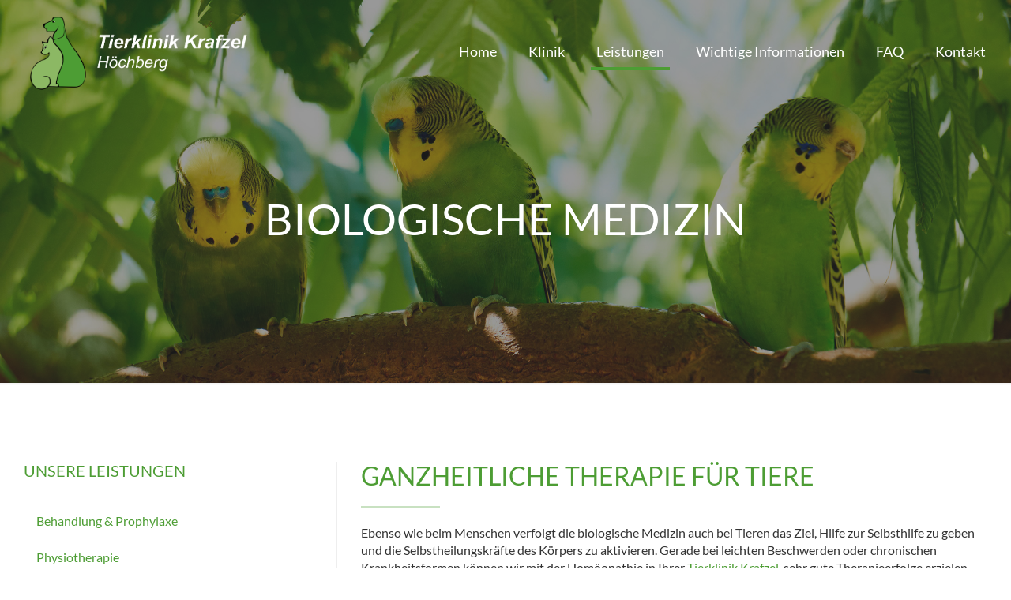

--- FILE ---
content_type: text/css
request_url: https://www.tierklinik-krafzel.de/wp-content/themes/betheme/css/be.css?ver=26.3.4.1
body_size: 58999
content:
/* Reset & Basics */

html,body,div,span,applet,object,iframe,h1,h2,h3,h4,h5,h6,p,blockquote,pre,a,abbr,acronym,address,cite,code,del,dfn,em,img,ins,kbd,q,s,samp,strike,strong,tt,var,b,u,i,center,ol,ul,li,fieldset,form,label,legend,table,caption,tbody,tfoot,thead,tr,th,td,article,aside,canvas,details,embed,figure,figcaption,footer,header,hgroup,menu,nav,output,ruby,section,summary,time,mark,audio,video{margin:0;padding:0;border:0;font-size:100%;font:inherit;vertical-align:baseline}
article,aside,details,figcaption,figure,footer,header,hgroup,menu,nav,section{display:block}
body{line-height:1}
ol,ul{list-style:none}
blockquote,q{quotes:none}
blockquote:before,blockquote:after,q:before,q:after{content:'';content:none}
table{border-collapse:collapse;border-spacing:0}

/* Variables */

body {
    --mfn-column-gap-top: 0;
    --mfn-column-gap-bottom: 40px;
    --mfn-column-gap-left: 12px;
    --mfn-column-gap-right: 12px;
    --mfn-article-box-decoration: #0089F7; /* podpiac pod themecolor */
    --mfn-before-after-slider: #fff;
    --mfn-before-after-label: rgba(0,0,0,0.25);
    --mfn-before-after-label-color: #fff;
    --mfn-blog-slider-date-bg: #f8f8f8;
    --mfn-blog-date-bg: #f8f8f8;
    --mfn-contactbox-line: rgba(255,255,255,.2);
    --mfn-infobox-line: rgba(255,255,255,.2);
    --mfn-faq-line: rgba(0,0,0,.1);
    --mfn-clients-tiles: rgba(0,0,0,.08);
    --mfn-clients-tiles-hover: #0089F7;
    --mfn-offer-thumbs-nav: #0089F7;
    --mfn-timeline-date-bg: #f8f8f8;
    --mfn-sliding-box-bg: #0089F7;
    --mfn-tabs-border-width: 1px;
    --mfn-tabs-border-color: rgba(0,0,0,.08);
    --mfn-shape-divider: #000;
    --mfn-icon-box-icon: #0089F7;
}

body.style-simple {
    --mfn-contactbox-line: rgba(255,255,255,.1);
    --mfn-infobox-line: rgba(255,255,255,.1);
}

/* Basic Styles */

html{height:100%}
body{-webkit-font-smoothing:antialiased;-webkit-text-size-adjust:100%}
body.mfn-body-offset-header{transition: 0.3s;}
/* TwentyTwenty */

*,*::before,*::after{box-sizing:inherit;-webkit-font-smoothing:antialiased}

/* Typography */

h1,h2,h3,h4,h5,h6{margin-bottom:15px}
h1 a,h2 a,h3 a,h4 a,h5 a,h6 a{font-weight:inherit}
h1 a:hover,h2 a:hover,h3 a:hover,h4 a:hover,h5 a:hover,h6 a:hover{text-decoration:none}
p{margin:0 0 15px}
em,i{font-style:italic}
b,strong,dt{font-weight:700}
.big{font-size:110%;line-height:180%}
.bypostauthor{border-color:#eee}
.gallery-caption{display:block}

/* Code Hightlighter */

code,pre,q{font-family:Consolas,monospace!important;border:1px solid #e8e8e8;background:#fff;border-radius:3px}
code,q{padding:2px 4px;white-space:nowrap;margin:0 2px;color:#2991d6}
pre{padding:21px 15px 20px;margin:15px 0;display:block;line-height:21px!important;background:#fff;background:-moz-linear-gradient(top,#fff 50%,#fafafa 50%);background:-webkit-linear-gradient(top,#fff 50%,#fafafa 50%);background:-o-linear-gradient(top,#fff 50%,#fafafa 50%);background:linear-gradient(top,#fff 50%,#fafafa 50%);background-size:42px 42px;white-space:pre-wrap;white-space:-moz-pre-wrap;white-space:-pre-wrap;white-space:-o-pre-wrap}
code p,pre p{margin-bottom:0!important}

/* Links */

a, a:visited, a:focus{text-decoration:none;outline:0}
a:hover{text-decoration:underline}
p a, p a:visited{line-height:inherit}

/* Images */

img.scale-with-grid,.content_wrapper img{max-width:100%;height:auto}

#Content .is-cropped img{height:inherit}
.google-map img{max-width:none!important}
iframe{max-width:100%}

.gallery .gallery-item img[src$=".svg"],
.list_image img[src$=".svg"],
.post-photo-wrapper img[src$=".svg"],
.slider_images img[src$=".svg"]{width:100%}

/* button */

button::-moz-focus-inner,input::-moz-focus-inner{border:0;padding:0}

.button,button,input[type="button"],input[type="reset"],input[type="submit"]{display:inline-block;position:relative;padding:10px 20px;font-size:inherit;overflow:hidden;text-decoration:none!important;cursor:pointer;border-style:solid;transition:color .1s ease-in-out, background-color .1s ease-in-out, border-color .1s ease-in-out}

.button .button_icon{float:left}

.button.has-icon{white-space:nowrap}
.button.has-icon .button_label{margin-left:20px;white-space:normal}

.button_right .button_icon{float:right}
.button_right.has-icon .button_label{margin:0 20px 0 0}

.action_button{display:block;position:relative;float:left;overflow:hidden;padding:10px 20px;text-decoration:none!important;line-height:21px;box-sizing:border-box;transition:color .1s ease-in-out, background-color .1s ease-in-out, border-color .1s ease-in-out}

.footer_button{display:inline-block;position:relative;overflow:hidden;width:42px;height:42px;line-height:42px!important;font-size:20px!important;margin:0;text-align:center;text-decoration:none!important;font-family:inherit!important;transition:color .1s ease-in-out, background-color .1s ease-in-out, border-color .1s ease-in-out}

/* button | default */

.button-default .button,.button-default button,
.button-default input[type="button"],.button-default input[type="reset"],.button-default input[type="submit"]{border:none;border-radius:5px;box-shadow:inset 0 0 0 1px rgba(0,0,0,.03),inset 0px 4px 3px -2px rgba(0,0,0,.07)}

.button-default .button.has-icon .button_label{margin-left:40px}
.button-default .button_right.has-icon .button_label{margin-left:0;margin-right:40px}

.button-default .button .button_icon{position:relative;margin:0 -8px}
.button-default .button .button_icon:after{content:"";position:absolute;background-color:rgba(0,0,0,.05);display:block;width:calc(100% + 100px);height:calc(100% + 100px);top:-50px;right:-12px}
.button-default .button .button_icon i{color:rgba(0,0,0,.5)}
.button-default .button_right .button_icon:after{left:-12px;right:0}

.button-default .button_dark .button_icon:after{background-color:rgba(255,255,255,.05)}
.button-default .button_dark .button_icon i{color:rgba(255,255,255,.7)}

.button-default .action_button,
.button-default .footer_button{border-radius:5px}

@media ( min-width: 768px ){
	.button-default .button:after,.button-default button:after, .button-default .action_button:after, .button-default .footer_button:after,
	.button-default input[type="submit"]:after,.button-default input[type="reset"]:after,.button-default input[type="button"]:after{content:"";position:absolute;left:0;top:0;height:100%;width:0;background:rgba(0,0,0,.05);z-index:1;transition:width .2s ease-in-out}
	.button-default .button:hover:after,.button-default button:hover:after, .button-default .action_button:hover:after, .button-default .footer_button:hover:after,
	.button-default input[type="submit"]:hover:after,.button-default input[type="reset"]:hover:after,.button-default input[type="button"]:hover:after{width:100%}
}

/* button | flat */

.button-flat .button,.button-flat button,
.button-flat input[type="button"],.button-flat input[type="reset"],.button-flat input[type="submit"]{border:none}

.button-flat .button .button_icon{position:relative;margin:0 -8px}

.button-flat .button:after,.button-flat button:after, .button-flat .action_button:after, .button-flat .footer_button:after,
.button-flat input[type="submit"]:after,.button-flat input[type="reset"]:after,.button-flat input[type="button"]:after{content:"";position:absolute;left:0;top:0;height:100%;width:100%;background:rgba(0,0,0,.05);z-index:1;transition:opacity .2s ease-in-out;opacity:0}
.button-flat .button:hover:after,.button-flat button:hover:after, .button-flat .action_button:hover:after, .button-flat .footer_button:hover:after,
.button-flat input[type="submit"]:hover:after,.button-flat input[type="reset"]:hover:after,.button-flat input[type="button"]:hover:after{opacity:1}

/* button | round */

.button-round .button,.button-round button, .button-round .action_button,
.button-round input[type="button"],.button-round input[type="reset"],.button-round input[type="submit"]{border:none;padding:10px 35px;border-radius:50px}

.button-round .button .button_icon{position:relative;margin:0 -8px}

.button-round .button:after,.button-round button:after, .button-round .action_button:after,
.button-round input[type="submit"]:after,.button-round input[type="reset"]:after,.button-round input[type="button"]:after{content:"";position:absolute;left:0;top:0;height:100%;width:100%;background:rgba(0,0,0,.05);z-index:1;transition:opacity .2s ease-in-out;opacity:0}
.button-round .button:hover:after,.button-round button:hover:after, .button-round .action_button:hover:after,
.button-round input[type="submit"]:hover:after,.button-round input[type="reset"]:hover:after,.button-round input[type="button"]:hover:after{opacity:1}

.button-round .footer_button{padding:0 15px;border-radius:50px}

/* button | stroke */

.button-stroke .button,.button-stroke button, .button-stroke .action_button, .button-stroke .footer_button,
.button-stroke input[type="button"],.button-stroke input[type="reset"],.button-stroke input[type="submit"]{background-color:transparent;border-width:2px;border-style:solid;border-radius:3px;transition:background-color .2s ease-in-out, color .2s ease-in-out;}

.button-stroke .button .button_icon{position:relative;margin:0 -8px}
.button-stroke .button .button_icon i{transition:color .2s ease-in-out}

/* button | full width */

.button.button_full_width,button.button_full_width,
input[type="submit"].button_full_width,input[type="reset"].button_full_width,input[type="button"].button_full_width{width:100%;box-sizing:border-box;text-align:center}

.button.button_full_width .button_icon{float:none;margin:0;background:none}
.button.button_full_width .button_icon:after{display:none}
.button.button_full_width .button_label{margin:0 0 0 10px!important}

/* button | sizes */

.button.button_size_1{font-size:95%;padding-top:7px;padding-bottom:7px}

.button.button_size_3{font-size:110%;padding-top:11px;padding-bottom:11px}
.button.button_size_3 .button_label{padding:0 10px}

.button.button_size_4{font-size:120%;padding-top:15px;padding-bottom:15px}
.button.button_size_4 .button_label{padding:0 15px}

/* button | custom */

.button-custom .button .button_label{padding:0}
.button-custom .button.has-icon .button_label{padding:0;margin-left:10px}

.button-custom .action_button{border-style:solid;padding:12px 20px !important;line-height:14px!important;top:0}
.button-custom .footer_button{border-style:solid;padding:0 !important}

.button-custom .button_size_1{transform:scale(0.9)}
.button-custom .button_size_3{transform:scale(1.1)}
.button-custom .button_size_4{transform:scale(1.2)}

.button-custom .content_wrapper .button.the-icon{padding-left:10px;padding-right:10px}

/* button | in the content */

.content_wrapper .button,.content_wrapper button,.content_wrapper input[type="button"],.content_wrapper input[type="reset"],.content_wrapper input[type="submit"]{margin:0 10px 15px 0}

/* button | colors */

/* red */
a.button.button_red{background-color:#e7432b;color:#fff}
.button-stroke a.button.button_red,.button-stroke a.button.button_red .button_icon i,.button-stroke a.tp-button.red{color:#e7432b;border-color:#e7432b;background-color:transparent}
.button-stroke a:hover.button.button_red,.button-stroke a:hover.tp-button.red{background-color:#e7432b;color:#fff}
/* blue */
a.button.button_blue{background-color:#2e96db;color:#fff}
.button-stroke a.button.button_blue,.button-stroke a.button.button_blue .button_icon i,.button-stroke a.tp-button.blue{color:#2e96db;border-color:#2e96db;background-color:transparent}
.button-stroke a:hover.button.button_blue,.button-stroke a:hover.tp-button.blue{background-color:#2e96db;color:#fff}
/* turquoise */
a.button.button_turquoise{background-color:#22e387;color:#fff}
.button-stroke a.button.button_turquoise,.button-stroke a.button.button_turquoise .button_icon i,.button-stroke a.tp-button.turquoise{color:#22e387;border-color:#22e387;background-color:transparent}
.button-stroke a:hover.button.button_turquoise,.button-stroke a:hover.tp-button.turquoise{background-color:#22e387;color:#fff}
/* yellow */
a.button.button_yellow{background-color:#face43;color:#fff}
.button-stroke a.button.button_yellow,.button-stroke a.button.button_yellow .button_icon i,.button-stroke a.tp-button.yellow{color:#face43;border-color:#face43;background-color:transparent}
.button-stroke a:hover.button.button_yellow,.button-stroke a:hover.tp-button.yellow{background-color:#face43;color:#fff}
/* grey */
a.button.button_grey{background-color:#8f8f8f;color:#fff}
.button-stroke a.button.button_grey,.button-stroke a.button.button_grey .button_icon i,.button-stroke a.tp-button.grey{color:#8f8f8f;border-color:#8f8f8f;background-color:transparent}
.button-stroke a:hover.button.button_grey,.button-stroke a:hover.tp-button.grey{background-color:#8f8f8f;color:#fff}
/* navy */
a.button.button_navy{background-color:#3b5982;color:#fff}
.button-stroke a.button.button_navy,.button-stroke a.button.button_navy .button_icon i,.button-stroke a.tp-button.navy{color:#3b5982;border-color:#3b5982;background-color:transparent}
.button-stroke a:hover.button.button_navy,.button-stroke a:hover.tp-button.navy{background-color:#3b5982;color:#fff}
/* orange */
a.button.button_orange{background-color:#ff8125;color:#fff}
.button-stroke a.button.button_orange,.button-stroke a.button.button_orange .button_icon i,.button-stroke a.tp-button.orange{color:#ff8125;border-color:#ff8125;background-color:transparent}
.button-stroke a:hover.button.button_orange,.button-stroke a:hover.tp-button.orange{background-color:#ff8125;color:#fff}
/* green */
a.button.button_green{background-color:#88be4c;color:#fff}
.button-stroke a.button.button_green,.button-stroke a.button.button_green .button_icon i,.button-stroke a.tp-button.green{color:#88be4c;border-color:#88be4c;background-color:transparent}
.button-stroke a:hover.button.button_green,.button-stroke a:hover.tp-button.green{background-color:#88be4c;color:#fff}

/* Icons */

@font-face{font-family:'mfn-icons';src:url(../fonts/mfn/icons.eot?31690507);src:url(../fonts/mfn/icons.eot?31690507#iefix) format("embedded-opentype"),url(../fonts/mfn/icons.woff?31690507) format("woff"),url(../fonts/mfn/icons.ttf?31690507) format("truetype"),url(../fonts/mfn/icons.svg?31690507#mfn) format("svg");font-weight:400;font-style:normal;font-display:swap}
[class^="icon-"]:before,[class*=" icon-"]:before{font-family:"mfn-icons";font-style:normal;font-weight:400;speak:none;display:inline-block;text-decoration:none!important;width:1em;margin-right:.2em;text-align:center;font-variant:normal;text-transform:none;line-height:1em;margin-left:.2em}

.icon-acrobat:before{content:'\e800'}.icon-address:before{content:'\e801'}.icon-adjust:before{content:'\e802'}.icon-aim:before{content:'\e803'}.icon-air:before{content:'\e804'}.icon-alert:before{content:'\e805'}.icon-amazon:before{content:'\e806'}.icon-android:before{content:'\e807'}.icon-angellist:before{content:'\e808'}
.icon-appnet:before{content:'\e809'}.icon-appstore:before{content:'\e80a'}.icon-archive:before{content:'\e80b'}.icon-arrow-combo:before{content:'\e80c'}.icon-arrows-ccw:before{content:'\e80d'}.icon-attach:before{content:'\e80e'}.icon-attach-line:before{content:'\e80f'}.icon-attention:before{content:'\e810'}.icon-back:before{content:'\e811'}
.icon-back-in-time:before{content:'\e812'}.icon-bag:before{content:'\e813'}.icon-basket:before{content:'\e814'}.icon-battery:before{content:'\e815'}.icon-beaker-line:before{content:'\e816'}.icon-bell:before{content:'\e817'}.icon-bitbucket:before{content:'\e818'}.icon-bitcoin:before{content:'\e819'}.icon-block:before{content:'\e81a'}
.icon-blogger:before{content:'\e81b'}.icon-book:before{content:'\e81c'}.icon-book-open:before{content:'\e81d'}.icon-bookmark:before{content:'\e81e'}.icon-bookmarks:before{content:'\e81f'}.icon-box:before{content:'\e820'}.icon-briefcase:before{content:'\e821'}.icon-brush:before{content:'\e822'}.icon-bucket:before{content:'\e823'}
.icon-buffer:before{content:'\e824'}.icon-calendar:before{content:'\e825'}.icon-calendar-line:before{content:'\e826'}.icon-call:before{content:'\e827'}.icon-camera:before{content:'\e828'}.icon-camera-line:before{content:'\e829'}.icon-cancel:before{content:'\e82a'}.icon-cancel-circled:before{content:'\e82b'}.icon-cancel-squared:before{content:'\e82c'}
.icon-cart:before{content:'\e82d'}.icon-cc:before{content:'\e82e'}.icon-cc-by:before{content:'\e82f'}.icon-cc-nc:before{content:'\e830'}.icon-cc-nc-eu:before{content:'\e831'}.icon-cc-nc-jp:before{content:'\e832'}.icon-cc-nd:before{content:'\e833'}.icon-cc-pd:before{content:'\e834'}.icon-cc-remix:before{content:'\e835'}
.icon-cc-sa:before{content:'\e836'}.icon-cc-share:before{content:'\e837'}.icon-cc-zero:before{content:'\e838'}.icon-ccw:before{content:'\e839'}.icon-cd:before{content:'\e83a'}.icon-cd-line:before{content:'\e83b'}.icon-chart-area:before{content:'\e83c'}.icon-chart-bar:before{content:'\e83d'}.icon-chart-line:before{content:'\e83e'}
.icon-chart-pie:before{content:'\e83f'}.icon-chat:before{content:'\e840'}.icon-check:before{content:'\e841'}.icon-clipboard:before{content:'\e842'}.icon-clock:before{content:'\e843'}.icon-clock-line:before{content:'\e844'}.icon-cloud:before{content:'\e845'}.icon-cloud-line:before{content:'\e846'}.icon-cloud-thunder:before{content:'\e847'}
.icon-cloudapp:before{content:'\e848'}.icon-code:before{content:'\e849'}.icon-cog:before{content:'\e84a'}.icon-cog-line:before{content:'\e84b'}.icon-comment-fa:before{content:'\e84c'}.icon-comment-line:before{content:'\e84d'}.icon-compass:before{content:'\e84e'}.icon-credit-card:before{content:'\e84f'}.icon-cup:before{content:'\e850'}
.icon-cup-line:before{content:'\e851'}.icon-cw:before{content:'\e852'}.icon-database-line:before{content:'\e853'}.icon-delicious:before{content:'\e854'}.icon-desktop-line:before{content:'\e855'}.icon-diamond-line:before{content:'\e856'}.icon-digg:before{content:'\e857'}.icon-direction:before{content:'\e858'}.icon-disqus:before{content:'\e859'}
.icon-doc:before{content:'\e85a'}.icon-doc-landscape:before{content:'\e85b'}.icon-doc-line:before{content:'\e85c'}.icon-doc-text:before{content:'\e85d'}.icon-doc-text-inv:before{content:'\e85e'}.icon-docs:before{content:'\e85f'}.icon-dot:before{content:'\e860'}.icon-dot-2:before{content:'\e861'}.icon-dot-3:before{content:'\e862'}
.icon-down:before{content:'\e863'}.icon-down-bold:before{content:'\e864'}.icon-down-circled:before{content:'\e865'}.icon-down-dir:before{content:'\e866'}.icon-down-open:before{content:'\e867'}.icon-down-open-big:before{content:'\e868'}.icon-down-open-mini:before{content:'\e869'}.icon-down-thin:before{content:'\e86a'}.icon-download:before{content:'\e86b'}
.icon-drive:before{content:'\e86c'}.icon-droplet:before{content:'\e86d'}.icon-drupal:before{content:'\e86e'}.icon-duckduckgo:before{content:'\e86f'}.icon-dwolla:before{content:'\e870'}.icon-ebay:before{content:'\e871'}.icon-email:before{content:'\e872'}.icon-erase:before{content:'\e873'}.icon-eventasaurus:before{content:'\e874'}
.icon-eventbrite:before{content:'\e875'}.icon-eventful:before{content:'\e876'}.icon-export:before{content:'\e877'}.icon-eye:before{content:'\e878'}.icon-eye-line:before{content:'\e879'}.icon-fast-backward:before{content:'\e87a'}.icon-fast-forward:before{content:'\e87b'}.icon-feather:before{content:'\e87c'}.icon-fire-line:before{content:'\e87d'}
.icon-fivehundredpx:before{content:'\e87e'}.icon-flag:before{content:'\e87f'}.icon-flash:before{content:'\e880'}.icon-flashlight:before{content:'\e881'}.icon-flight:before{content:'\e882'}.icon-floppy:before{content:'\e883'}.icon-flow-branch:before{content:'\e884'}.icon-flow-cascade:before{content:'\e885'}.icon-flow-line:before{content:'\e886'}
.icon-flow-parallel:before{content:'\e887'}.icon-flow-tree:before{content:'\e888'}.icon-folder:before{content:'\e889'}.icon-food-line:before{content:'\e88a'}.icon-forrst:before{content:'\e88b'}.icon-forward:before{content:'\e88c'}.icon-gauge:before{content:'\e88d'}.icon-globe:before{content:'\e88e'}.icon-globe-line:before{content:'\e88f'}
.icon-gmail:before{content:'\e890'}.icon-googleplay:before{content:'\e891'}.icon-gowalla:before{content:'\e892'}.icon-graduation-cap:before{content:'\e893'}.icon-graduation-cap-line:before{content:'\e894'}.icon-grooveshark:before{content:'\e895'}.icon-guest:before{content:'\e896'}.icon-hackernews:before{content:'\e897'}.icon-heart-empty-fa:before{content:'\e898'}
.icon-heart-fa:before{content:'\e899'}.icon-heart-line:before{content:'\e89a'}.icon-help:before{content:'\e89b'}.icon-help-circled:before{content:'\e89c'}.icon-home:before{content:'\e89d'}.icon-hourglass:before{content:'\e89e'}.icon-html5:before{content:'\e89f'}.icon-ie:before{content:'\e8a0'}.icon-inbox:before{content:'\e8a1'}
.icon-inbox-line:before{content:'\e8a2'}.icon-infinity:before{content:'\e8a3'}.icon-info:before{content:'\e8a4'}.icon-info-circled:before{content:'\e8a5'}.icon-install:before{content:'\e8a6'}.icon-instapaper:before{content:'\e8a7'}.icon-intensedebate:before{content:'\e8a8'}.icon-itunes:before{content:'\e8a9'}.icon-key:before{content:'\e8aa'}
.icon-key-line:before{content:'\e8ab'}.icon-keyboard:before{content:'\e8ac'}.icon-klout:before{content:'\e8ad'}.icon-lamp:before{content:'\e8ae'}.icon-language:before{content:'\e8af'}.icon-lanyrd:before{content:'\e8b0'}.icon-layout:before{content:'\e8b1'}.icon-leaf:before{content:'\e8b2'}.icon-left:before{content:'\e8b3'}
.icon-left-bold:before{content:'\e8b4'}.icon-left-circled:before{content:'\e8b5'}.icon-left-dir:before{content:'\e8b6'}.icon-left-open:before{content:'\e8b7'}.icon-left-open-big:before{content:'\e8b8'}.icon-left-open-mini:before{content:'\e8b9'}.icon-left-thin:before{content:'\e8ba'}.icon-lego:before{content:'\e8bb'}.icon-level-down:before{content:'\e8bc'}
.icon-level-up:before{content:'\e8bd'}.icon-lifebuoy:before{content:'\e8be'}.icon-light-down:before{content:'\e8bf'}.icon-light-up:before{content:'\e8c0'}.icon-lightbulb-line:before{content:'\e8c1'}.icon-link:before{content:'\e8c2'}.icon-list:before{content:'\e8c3'}.icon-list-add:before{content:'\e8c4'}.icon-lkdto:before{content:'\e8c5'}
.icon-location:before{content:'\e8c6'}.icon-location-line:before{content:'\e8c7'}.icon-lock:before{content:'\e8c8'}.icon-lock-line:before{content:'\e8c9'}.icon-lock-open:before{content:'\e8ca'}.icon-login:before{content:'\e8cb'}.icon-logout:before{content:'\e8cc'}.icon-loop:before{content:'\e8cd'}.icon-macstore:before{content:'\e8ce'}
.icon-magnet:before{content:'\e8cf'}.icon-mail:before{content:'\e8d0'}.icon-mail-line:before{content:'\e8d1'}.icon-map:before{content:'\e8d2'}.icon-meetup:before{content:'\e8d3'}.icon-megaphone:before{content:'\e8d4'}.icon-megaphone-line:before{content:'\e8d5'}.icon-menu:before{content:'\e8d6'}.icon-mic:before{content:'\e8d7'}
.icon-minus:before{content:'\e8d8'}.icon-minus-circled:before{content:'\e8d9'}.icon-minus-squared:before{content:'\e8da'}.icon-mobile:before{content:'\e8db'}.icon-mobile-line:before{content:'\e8dc'}.icon-money-line:before{content:'\e8dd'}.icon-monitor:before{content:'\e8de'}.icon-moon:before{content:'\e8df'}.icon-mouse:before{content:'\e8e0'}
.icon-music:before{content:'\e8e1'}.icon-music-line:before{content:'\e8e2'}.icon-mute:before{content:'\e8e3'}.icon-myspace:before{content:'\e8e4'}.icon-network:before{content:'\e8e5'}.icon-newspaper:before{content:'\e8e6'}.icon-ninetyninedesigns:before{content:'\e8e7'}.icon-note:before{content:'\e8e8'}.icon-note-beamed:before{content:'\e8e9'}
.icon-note-line:before{content:'\e8ea'}.icon-openid:before{content:'\e8eb'}.icon-opentable:before{content:'\e8ec'}.icon-palette:before{content:'\e8ed'}.icon-paper-plane:before{content:'\e8ee'}.icon-paper-plane-line:before{content:'\e8ef'}.icon-params-line:before{content:'\e8f0'}.icon-pause:before{content:'\e8f1'}.icon-pencil:before{content:'\e8f2'}
.icon-pencil-line:before{content:'\e8f3'}.icon-phone:before{content:'\e8f4'}.icon-photo-line:before{content:'\e8f5'}.icon-picture:before{content:'\e8f6'}.icon-pinboard:before{content:'\e8f7'}.icon-plancast:before{content:'\e8f8'}.icon-play:before{content:'\e8f9'}.icon-plurk:before{content:'\e8fa'}.icon-plus:before{content:'\e8fb'}
.icon-plus-circled:before{content:'\e8fc'}.icon-plus-squared:before{content:'\e8fd'}.icon-pocket:before{content:'\e8fe'}.icon-podcast:before{content:'\e8ff'}.icon-popup:before{content:'\e900'}.icon-posterous:before{content:'\e901'}.icon-print:before{content:'\e902'}.icon-progress-0:before{content:'\e903'}.icon-progress-1:before{content:'\e904'}
.icon-progress-2:before{content:'\e905'}.icon-progress-3:before{content:'\e906'}.icon-publish:before{content:'\e907'}.icon-quora:before{content:'\e908'}.icon-quote:before{content:'\e909'}.icon-record:before{content:'\e90a'}.icon-reddit:before{content:'\e90b'}.icon-reply:before{content:'\e90c'}.icon-reply-all:before{content:'\e90d'}
.icon-resize-full:before{content:'\e90e'}.icon-resize-small:before{content:'\e90f'}.icon-retweet:before{content:'\e910'}.icon-right:before{content:'\e911'}.icon-right-bold:before{content:'\e912'}.icon-right-circled:before{content:'\e913'}.icon-right-dir:before{content:'\e914'}.icon-right-open:before{content:'\e915'}.icon-right-open-big:before{content:'\e916'}
.icon-right-open-mini:before{content:'\e917'}.icon-right-thin:before{content:'\e918'}.icon-rocket:before{content:'\e919'}.icon-rss:before{content:'\e91a'}.icon-search:before{content:'\e91b'}.icon-search-line:before{content:'\e91c'}.icon-share:before{content:'\e91d'}.icon-shareable:before{content:'\e91e'}.icon-shop-line:before{content:'\e91f'}
.icon-shuffle:before{content:'\e920'}.icon-signal:before{content:'\e921'}.icon-smashmag:before{content:'\e922'}.icon-songkick:before{content:'\e923'}.icon-sound:before{content:'\e924'}.icon-sound-line:before{content:'\e925'}.icon-stackoverflow:before{content:'\e926'}.icon-star:before{content:'\e927'}.icon-star-empty:before{content:'\e928'}
.icon-star-line:before{content:'\e929'}.icon-statusnet:before{content:'\e92a'}.icon-stop:before{content:'\e92b'}.icon-suitcase:before{content:'\e92c'}.icon-switch:before{content:'\e92d'}.icon-t-shirt-line:before{content:'\e92e'}.icon-tag:before{content:'\e92f'}.icon-tag-line:before{content:'\e930'}.icon-tape:before{content:'\e931'}
.icon-target:before{content:'\e932'}.icon-thermometer:before{content:'\e933'}.icon-thumbs-up:before{content:'\e934'}.icon-thumbs-down:before{content:'\e935'}.icon-thumbs-up-line:before{content:'\e936'}.icon-ticket:before{content:'\e937'}.icon-to-end:before{content:'\e938'}.icon-to-start:before{content:'\e939'}.icon-tools:before{content:'\e93a'}
.icon-traffic-cone:before{content:'\e93b'}.icon-trash:before{content:'\e93c'}.icon-trash-line:before{content:'\e93d'}.icon-trophy:before{content:'\e93e'}.icon-truck-line:before{content:'\e93f'}.icon-tv-line:before{content:'\e940'}.icon-up:before{content:'\e941'}.icon-up-bold:before{content:'\e942'}.icon-up-circled:before{content:'\e943'}
.icon-up-dir:before{content:'\e944'}.icon-up-open:before{content:'\e945'}.icon-up-open-big:before{content:'\e946'}.icon-up-open-mini:before{content:'\e947'}.icon-up-thin:before{content:'\e948'}.icon-upload:before{content:'\e949'}.icon-upload-cloud:before{content:'\e94a'}.icon-user:before{content:'\e94b'}.icon-user-add:before{content:'\e94c'}
.icon-user-line:before{content:'\e94d'}.icon-users:before{content:'\e94e'}.icon-vcard:before{content:'\e94f'}.icon-viadeo:before{content:'\e950'}.icon-video:before{content:'\e951'}.icon-videocam-line:before{content:'\e952'}.icon-vk:before{content:'\e953'}.icon-volume:before{content:'\e954'}.icon-w3c:before{content:'\e955'}
.icon-wallet-line:before{content:'\e956'}.icon-water:before{content:'\e957'}.icon-weibo:before{content:'\e958'}.icon-wikipedia:before{content:'\e959'}.icon-window:before{content:'\e95a'}.icon-wordpress:before{content:'\e95b'}.icon-xing:before{content:'\e95c'}.icon-yahoo:before{content:'\e95d'}.icon-yelp:before{content:'\e95e'}
.icon-youtube:before{content:'\e95f'}.icon-menu-fine:before{content:'\e960'}.icon-bag-fine:before{content:'\e961'}.icon-search-fine:before{content:'\e962'}.icon-cancel-fine:before{content:'\e963'}.icon-plus-fine:before{content:'\e964'}.icon-minus-fine:before{content:'\e965'}.icon-gplus-circled:before{content:'\f059'}.icon-github-circled:before{content:'\f09b'}
.icon-gplus:before{content:'\f0d5'}.icon-comment-empty-fa:before{content:'\f0e5'}.icon-instagram:before{content:'\f16d'}.icon-tumblr:before{content:'\f173'}.icon-windows:before{content:'\f17a'}.icon-foursquare:before{content:'\f180'}.icon-google:before{content:'\f1a0'}.icon-behance:before{content:'\f1b4'}.icon-steam:before{content:'\f1b6'}
.icon-spotify:before{content:'\f1bc'}.icon-database:before{content:'\f1c0'}.icon-qq:before{content:'\f1d6'}.icon-paypal:before{content:'\f1ed'}.icon-stripe:before{content:'\f1f5'}.icon-whatsapp:before{content:'\f232'}.icon-medium:before{content:'\f23a'}.icon-tripadvisor:before{content:'\f262'}.icon-chrome:before{content:'\f268'}.icon-scribd:before{content:'\f28a'}
.icon-github:before{content:'\f300'}.icon-flickr:before{content:'\f303'}.icon-flickr-circled:before{content:'\f304'}.icon-vimeo:before{content:'\f306'}.icon-vimeo-circled:before{content:'\f307'}.icon-twitter:before{content:'\f309'}.icon-twitter-circled:before{content:'\f30a'}.icon-facebook:before{content:'\f30c'}.icon-facebook-circled:before{content:'\f30d'}
.icon-facebook-squared:before{content:'\f30e'}.icon-pinterest:before{content:'\f312'}.icon-pinterest-circled:before{content:'\f313'}.icon-tumblr-circled:before{content:'\f316'}.icon-linkedin:before{content:'\f318'}.icon-linkedin-circled:before{content:'\f319'}.icon-dribbble:before{content:'\f31b'}.icon-dribbble-circled:before{content:'\f31c'}.icon-stumbleupon:before{content:'\f31e'}
.icon-stumbleupon-circled:before{content:'\f31f'}.icon-lastfm:before{content:'\f321'}.icon-lastfm-circled:before{content:'\f322'}.icon-rdio:before{content:'\f324'}.icon-rdio-circled:before{content:'\f325'}.icon-spotify-circled:before{content:'\f328'}.icon-dropbox:before{content:'\f330'}.icon-evernote:before{content:'\f333'}.icon-flattr:before{content:'\f336'}
.icon-skype:before{content:'\f339'}.icon-skype-circled:before{content:'\f33a'}.icon-renren:before{content:'\f33c'}.icon-sina-weibo:before{content:'\f33f'}.icon-picasa:before{content:'\f345'}.icon-soundcloud:before{content:'\f348'}.icon-mixi:before{content:'\f34b'}.icon-google-circles:before{content:'\f351'}.icon-vkontakte:before{content:'\f354'}
.icon-smashing:before{content:'\f357'}.icon-db-shape:before{content:'\f600'}.icon-sweden:before{content:'\f601'}.icon-logo-db:before{content:'\f603'}.icon-houzz:before{content:'\f27c'}.icon-snapchat:before{content:'\f2ac'}

/* Admin bar Live Builder link */
#wp-admin-bar-mfn-live-builder .ab-item:before{content:"";background-image:url(../muffin-options/svg/be-mono.svg)!important;background-size:17px;background-repeat:no-repeat;background-position:left center;height:100%;padding:0 0 0 17px}

/* bbPress */

.bbpress #Subheader .title{width:60%}
.bbpress #Subheader ul.breadcrumbs{width:40%}
.bbpress #Subheader ul.breadcrumbs .bbp-breadcrumb-current{margin:0}
.bbpress #bbpress-forums div.bbp-search-form{float:none;width:100%;margin-bottom:20px}
.bbpress #bbpress-forums #subscription-toggle{color:#ffffff}
.bbpress #bbpress-forums #bbp-search-form #bbp_search{width:100%;margin:0}
.bbpress #bbpress-forums div.bbp-topic-tags{clear:both;margin-bottom:20px}
.bbpress #bbpress-forums div.bbp-topic-tags p{margin:0}
.bbpress .widget_display_search .screen-reader-text{display:none}
.bbpress .widget_display_search #bbp_search{margin:0}
.bbpress .bbp_widget_login .bbp-logged-in h4{font-size:14px;font-weight:400}
.bbpress .bbp_widget_login .bbp-logged-in a.button{margin:0}
.bbpress .widget_display_views ul,.bbpress .widget_display_forums ul{list-style-type:square;padding:0 0 0 30px}
.bbpress .widget_display_views ul li a,.bbpress .widget_display_forums ul li a{display:block;padding:4px 0 7px 4px}

/* BuddyPress */

#buddypress{margin-bottom:40px}
#buddypress #whats-new-options{height:auto!important;overflow:visible!important}
#buddypress div.dir-search{margin:0}
#buddypress #search-members-form > *{float:left}
#buddypress div.dir-search input[type="text"],#buddypress li.groups-members-search input[type="text"]{padding:2px 3px;font-size:100%;margin-right:5px;font-weight:400}
#buddypress div#subnav.item-list-tabs ul li > *{float:left}
#buddypress div#subnav.item-list-tabs ul li label{margin:10px 5px 0 0;font-weight:400}
#buddypress div#item-header div#item-meta{font-size:100%}
#buddypress #message-recipients .highlight{background:none;color:inherit}
#buddypress #message-recipients .button{display:inline}

/* Contact Form 7 */

.wpcf7::after{clear:both;content:"";display:block}
.wpcf7-form .column{padding: 0 10px 10px}
.wpcf7-mail-sent-ok{border:none!important;margin:25px 0 0!important;padding:7px!important;background:#7DCC68!important;color:#fff;text-align:center;float:left;width:98%;box-sizing:border-box;margin:0 1%!important;}
.wpcf7-mail-sent-ng{border:none!important;margin:25px 0 0!important;padding:7px!important;background:#fb5455!important;color:#fff;text-align:center;float:left;width:98%;box-sizing:border-box;margin:0 1%!important;}
.cf7p-message .wpcf7-validation-errors{border:none!important;margin:25px 0 0!important;padding:7px!important;background:#fb5455!important;color:#fff;text-align:center;float:left;width:98%;box-sizing:border-box;margin:0 1%!important;}
body:not(.cf7p-message) .wpcf7-validation-errors{border:none!important;display:none!important}
body:not(.cf7p-message) .wpcf7-not-valid-tip{position:absolute!important;left:-50px!important;top:0!important;width:44px!important;height:44px!important;padding:0!important;background-color:#ed3b2e; text-indent:-9999px!important;padding:0;border:none!important}
body:not(.cf7p-message) .wpcf7-not-valid-tip:after{content:'\e82a';font-family:"mfn-icons";position:absolute;left:18px;top:11px;font-size:20px;color:#fff;text-indent:0}
body:not(.cf7p-message) .wpcf7-not-valid-tip:before{content:'';position:absolute;right:-5px;top:16px;background-color:#ed3b2e;width:11px;height:11px;transform:rotate(45deg)}
.wpcf7-captchar{margin-bottom:0}
span.wpcf7-form-control-wrap{width:100%;position:relative!important;display:inline-block;margin-bottom:3px}
span.wpcf7-form-control-wrap .wpcf7-date,span.wpcf7-form-control-wrap .wpcf7-quiz,span.wpcf7-form-control-wrap .wpcf7-number,span.wpcf7-form-control-wrap .wpcf7-select,span.wpcf7-form-control-wrap .wpcf7-text,span.wpcf7-form-control-wrap .wpcf7-textarea{width:100%;box-sizing:border-box;margin-bottom:0}
.wpcf7 input[type="submit"]{font-size:inherit;margin-bottom:0!important;-webkit-appearance:none;-moz-appearance:none;appearance:none}
.wpcf7 form .wpcf7-response-output{border:none;margin-top:0}

/* Contact Form 7 | Popup */

#popup_contact{position:fixed;right:20px;bottom:20px;z-index:9001}
#popup_contact .popup_contact_wrapper{width:250px;padding:20px;background:#fbfbfb;position:absolute;bottom:65px;right:0;display:none}
#popup_contact.focus .popup_contact_wrapper{display:block}
#popup_contact .popup_contact_wrapper span.arrow{position:absolute;right:15px;bottom:-8px;margin:0 auto;width:0;height:0;display:block;border-top:8px solid #fbfbfb;border-right:8px solid transparent;border-left:8px solid transparent}
#popup_contact .popup_contact_wrapper form input[type="text"],#popup_contact .popup_contact_wrapper form input[type="email"],#popup_contact .popup_contact_wrapper form textarea{background:#fff;margin-bottom:10px}
#popup_contact .popup_contact_wrapper form textarea{resize:vertical;min-height:100px}
#popup_contact .popup_contact_wrapper form input[type="submit"]{margin:0;float:right}
#popup_contact .wpcf7-form.invalid > p:after{display:block}
#popup_contact .wpcf7-form-control-wrap{display:inline-block;margin-right:0;width:100%}
#popup_contact div.wpcf7 img.ajax-loader{margin-top:10px}

#popup_contact .footer_button{position:absolute;bottom:0;right:0}

/* Easy Digital Downloads */

.edd_downloads_list .edd_download_inner{background:#fff;margin:0 4% 20px;padding:0 15px 20px}
.edd_downloads_list .edd_download_inner .edd_download_image{margin:0 -15px}
.edd_downloads_list .edd_download_inner .edd_download_title{padding-top:15px}
.edd_downloads_list .edd_download_inner .edd_download_buy_button .edd_purchase_submit_wrapper{text-align:right}
.edd_downloads_list .edd_download_inner .edd_download_buy_button .edd_purchase_submit_wrapper .edd-cart-added-alert{position:static;margin-top:15px}
.edd_downloads_list .edd_download_inner .edd_download_buy_button a.button{margin:0}
.edd_download_image{border-style:solid;border-width:8px;box-sizing:border-box;display:block;line-height:0;max-width:calc(100% + 30px);position:relative}
.edd_download_image:after{content:"";display:block;width:100%;height:100%;position:absolute;left:0;top:0}
#edd_checkout_cart th,#edd_checkout_cart td{text-align:left;border-width:1px;border-style:solid;border-color:inherit;padding:10px}
#edd_checkout_cart .edd_cart_header_row th{font-weight:700;background:#f9f9f9;box-shadow:inset 0px 4px 3px -2px rgba(0,0,0,.04);padding:10px}
#edd_checkout_cart .edd_cart_tax_row th,#edd_checkout_cart .edd_cart_discount_row th{background:inherit}
#edd_checkout_cart tr:hover td a{color:inherit}
table#edd_purchase_receipt,table#edd_purchase_receipt_products{margin-bottom:40px}
#edd_checkout_form_wrap label,#edd_checkout_form_wrap span.edd-description{font-size:100%}
#edd_checkout_form_wrap span.edd-description{margin-bottom:10px}
#edd_checkout_form_wrap input[type="text"],#edd_checkout_form_wrap input[type="email"],#edd_checkout_form_wrap input[type="password"],#edd_checkout_form_wrap textarea{padding:10px}
.edd-submit,#edd-purchase-button,input[type="submit"].edd-submit{padding:11px 20px;font-size:100%;font-weight:400;border:inherit}
#edd_checkout_form_wrap #edd-login-account-wrap,#edd_checkout_form_wrap #edd-new-account-wrap,#edd_checkout_form_wrap #edd_final_total_wrap,#edd_checkout_form_wrap #edd_show_discount,#edd_checkout_form_wrap .edd-cart-adjustment{background:#fafafa none repeat scroll 0 0;color:#444;padding:14px 20px}

/* Google Map */

.gm-style button{border-radius:0;box-shadow:unset}

/* Gravity Forms */

.gform_wrapper label{font-weight:400;margin:.188em 0 .75em}
.gform_wrapper .top_label .gfield_label{font-weight:700}
.gform_wrapper input,.gform_wrapper select{margin:0}
.gform_wrapper input[type="checkbox"],.gform_wrapper input[type="radio"]{margin-left:3px}
.gform_wrapper div.validation_error{border:none!important;border-radius:5px;margin-bottom:30px;padding:20px!important;box-sizing:border-box;background:#fb5455;color:#fff!important;font-weight:400!important;font-size:inherit!important}
.gform_wrapper li.gfield.gfield_error,.gform_wrapper li.gfield.gfield_error.gfield_contains_required.gfield_creditcard_warning{border:none!important}
.gform_wrapper .button::after{content:unset}
.gform_confirmation_wrapper .gform_confirmation_message{border-radius:5px;margin-bottom:30px;padding:20px;background:#80B736;color:#fff}

table.gsurvey-likert td input{position:static}
table.gsurvey-likert td.gsurvey-likert-choice{background-image:unset}

/* Iubenda */
#iubenda-cs-banner .iubenda-cs-opt-group button:after{content:unset;}

/* Mailchimp */

#mc_embed_signup .clear{height:auto;overflow:visible;visibility:visible}
.mc4wp-form p > input{float:left;margin:0 3px}

/* Magnific Popup */

.mfp-bg{top:0;left:0;width:100%;height:100%;z-index:9042;overflow:hidden;position:fixed;background:#0b0b0b;opacity:.8}
.mfp-wrap{top:0;left:0;width:100%;height:100%;z-index:9043;position:fixed;outline:none!important;-webkit-backface-visibility:hidden}
.mfp-container{text-align:center;position:absolute;width:100%;height:100%;left:0;top:0;padding:0 8px;box-sizing:border-box}
.mfp-container:before{content:'';display:inline-block;height:100%;vertical-align:middle}
.mfp-align-top .mfp-container:before{display:none}
.mfp-content{position:relative;display:inline-block;vertical-align:middle;margin:0 auto;text-align:left;z-index:9045}
.-holder .mfp-content,.mfp-ajax-holder .mfp-content{width:100%;cursor:auto}
.mfp-ajax-cur{cursor:progress}
.mfp-zoom-out-cur,.mfp-zoom-out-cur .mfp-image-holder .mfp-close{cursor:-moz-zoom-out;cursor:-webkit-zoom-out;cursor:zoom-out}
.mfp-zoom{cursor:pointer;cursor:-webkit-zoom-in;cursor:-moz-zoom-in;cursor:zoom-in}
.mfp-auto-cursor .mfp-content{cursor:auto}
.mfp-close,.mfp-arrow,.mfp-preloader,.mfp-counter{-webkit-user-select:none;-moz-user-select:none;user-select:none;background:none!important}
.mfp-loading.mfp-figure{display:none}
.mfp-hide{display:none!important}
.mfp-preloader{color:#CCC;position:absolute;top:50%;width:auto;text-align:center;margin-top:-.8em;left:8px;right:8px;z-index:9044}
.mfp-preloader a{color:#CCC}
.mfp-preloader a:hover{color:#FFF}
.mfp-s-ready .mfp-preloader{display:none}
.mfp-s-error .mfp-content{display:none}
button.mfp-close,button.mfp-arrow{overflow:visible;cursor:pointer;background:transparent;border:0;-webkit-appearance:none;display:block;outline:none;padding:0;z-index:9046;box-shadow:none;touch-action:manipulation}
button::-moz-focus-inner{padding:0;border:0}
.mfp-close{width:44px;height:44px;line-height:44px;position:absolute;right:0;top:0;text-decoration:none;text-align:center;opacity:.65;padding:0 0 18px 10px;color:#FFF;font-style:normal;font-size:28px;font-family:Arial,Baskerville,monospace}
.mfp-close:hover,.mfp-close:focus{opacity:1}
.mfp-close:active{top:1px}
.mfp-close-btn-in .mfp-close{font-size:26px;padding:0;color:#333}
.mfp-image-holder .mfp-close,.mfp-iframe-holder .mfp-close{color:#FFF;right:-6px;text-align:right;padding-right:6px;width:100%}
.mfp-counter{position:absolute;top:0;right:0;color:#CCC;font-size:12px;line-height:18px;white-space:nowrap}
.mfp-arrow{position:absolute;opacity:.65;margin:0;top:50%;margin-top:-55px;padding:0;width:90px;height:110px;-webkit-tap-highlight-color:transparent}
.mfp-arrow:active{margin-top:-54px}
.mfp-arrow:hover,.mfp-arrow:focus{opacity:1}
.mfp-arrow:before,.mfp-arrow:after{content:''!important;display:block!important;width:0;height:0;position:absolute;left:0;top:0;margin-top:35px;margin-left:35px;border:medium inset transparent;background:none}
.mfp-arrow:after{border-top-width:13px;border-bottom-width:13px;top:8px}
.mfp-arrow:before{border-top-width:21px;border-bottom-width:21px;opacity:.7}
.mfp-arrow-left{left:0}
.mfp-arrow-left:after{border-right:17px solid #FFF;margin-left:31px}
.mfp-arrow-left:before{margin-left:25px;border-right:27px solid #3F3F3F}
.mfp-arrow-right{right:0}
.mfp-arrow-right:after{border-left:17px solid #FFF;margin-left:39px}
.mfp-arrow-right:before{border-left:27px solid #3F3F3F}
.mfp-iframe-holder{padding-top:40px;padding-bottom:40px}
.mfp-iframe-holder .mfp-content{line-height:0;width:100%;max-width:900px}
.mfp-iframe-holder .mfp-close{top:-40px}
.mfp-iframe-scaler{width:100%;height:0;overflow:hidden;padding-top:56.25%}
.mfp-iframe-scaler iframe{position:absolute;display:block;top:0;left:0;width:100%;height:100%;box-shadow:0 0 8px rgba(0,0,0,0.6);background:#000}
img.mfp-img{width:auto;max-width:100%;height:auto;display:block;line-height:0;box-sizing:border-box;padding:40px 0;margin:0 auto}
.mfp-figure{line-height:0}
.mfp-figure:after{content:'';position:absolute;left:0;top:40px;bottom:40px;display:block;right:0;width:auto;height:auto;z-index:-1;box-shadow:0 0 8px rgba(0,0,0,0.6);background:#444}
.mfp-figure small{color:#BDBDBD;display:block;font-size:12px;line-height:14px}
.mfp-figure figure{margin:0}
.mfp-bottom-bar{margin-top:-36px;position:absolute;top:100%;left:0;width:100%;cursor:auto}
.mfp-title{text-align:left;line-height:18px;color:#F3F3F3;word-wrap:break-word;padding-right:36px}
.mfp-image-holder .mfp-content{max-width:100%}
.mfp-gallery .mfp-image-holder .mfp-figure{cursor:pointer}

.mfp-wrap button:after{width:0!important;height:0!important;background:none!important}
.button-flat .mfp-arrow:after, .button-round .mfp-arrow:after{top:8px;opacity:1}
.button-stroke .mfp-close{color:#fff!important}
.button-stroke .mfp-close:hover{background:none!important}
.button-stroke .mfp-arrow:hover{background:none!important}

.mfp-inline{display:block!important;position:relative;background:#FFF;padding:25px 30px;width:auto;max-width:500px;margin:20px auto;}
.mfp-inline p:nth-last-child(2){margin-bottom:0;}
.button-stroke .mfp-inline .mfp-close{color:#333!important}

@media screen and (max-width: 800px) and (orientation: landscape),screen and (max-height: 300px) {
	.mfp-img-mobile .mfp-image-holder{padding-left:0;padding-right:0}
	.mfp-img-mobile img.mfp-img{padding:0}
	.mfp-img-mobile .mfp-figure:after{top:0;bottom:0}
	.mfp-img-mobile .mfp-figure small{display:inline;margin-left:5px}
	.mfp-img-mobile .mfp-bottom-bar{background:rgba(0,0,0,0.6);bottom:0;margin:0;top:auto;padding:3px 5px;position:fixed;box-sizing:border-box}
	.mfp-img-mobile .mfp-bottom-bar:empty{padding:0}
	.mfp-img-mobile .mfp-counter{right:5px;top:3px}
	.mfp-img-mobile .mfp-close{top:0;right:0;width:35px;height:35px;line-height:35px;background:rgba(0,0,0,0.6);position:fixed;text-align:center;padding:0}
}

@media all and (max-width: 900px) {
	.mfp-arrow{-webkit-transform:scale(0.75);transform:scale(0.75)}
	.mfp-arrow-left{-webkit-transform-origin:0;transform-origin:0}
	.mfp-arrow-right{-webkit-transform-origin:100%;transform-origin:100%}
	.mfp-container{padding-left:6px;padding-right:6px}
}

/* Slick Slider */

.slick-slider{position:relative;display:block;box-sizing:border-box;-webkit-user-select:none;-moz-user-select:none;-ms-user-select:none;user-select:none;-webkit-touch-callout:none;-khtml-user-select:none;-ms-touch-action:pan-y;touch-action:pan-y;-webkit-tap-highlight-color:transparent}
.slick-list{position:relative;display:block;overflow:hidden;margin:0;padding:0}
.slick-list:focus{outline:none}
.slick-list.dragging{cursor:pointer;cursor:hand}
.slick-slider .slick-track,.slick-slider .slick-list{-webkit-transform:translate3d(0,0,0);-moz-transform:translate3d(0,0,0);-ms-transform:translate3d(0,0,0);-o-transform:translate3d(0,0,0);transform:translate3d(0,0,0)}
.slick-track{position:relative;top:0;left:0;display:block}
.slick-track:before,.slick-track:after{display:table;content:''}
.slick-track:after{clear:both}
.slick-loading .slick-track{visibility:hidden}
.slick-slide{display:none;float:left;height:100%;min-height:1px;outline:none}
[dir='rtl'] .slick-slide{float:right!important}
.slick-slide img{display:block;margin-left:auto;margin-right:auto;}
.slick-slide.slick-loading img{display:none}
.slick-slide.dragging img{pointer-events:none}
.slick-initialized .slick-slide{display:block}
.slick-loading .slick-slide{visibility:hidden}
.slick-vertical .slick-slide{display:block;height:auto;border:1px solid transparent}
.slick-arrow{line-height:20px;margin-bottom:0!important}
.slick-arrow.slick-hidden{display:none}
.slider_pager .slick-dots{margin:0}

/* Slider Pro */

#Content .slider-pro img.sp-image{max-width:none}

/* Toolset */

.the_content_wrapper .pagination-dots{margin:0}

/* The Events Callendar */

.tribe-events-page-template #Subheader .title{width:60%}
.tribe-events-page-template #Subheader ul.breadcrumbs{width:40%}
.tribe-events-list .tribe-events-event-image + div.tribe-events-content{padding-right:0!important;}
#tribe-bar-views .tribe-bar-views-list{z-index:29}
#tribe-bar-form input[type="text"]{font-weight:400}
h2.tribe-events-page-title,#tribe-geo-results h2.tribe-events-page-title{font-weight:400}
.tribe-events-list-separator-month{font-weight:400}
#tribe-events-content .tribe-events-tooltip h4{font-weight:400}
.tribe-events-meta-group .tribe-events-single-section-title{font-weight:400}
.events-list .tribe-events-loop,.tribe-events-day .tribe-events-loop,.single-tribe_venue .tribe-events-loop,.single-tribe_organizer .tribe-events-loop{max-width:100%}
a.tribe-events-ical{margin-top:0}
.tribe-events-cal-links a.tribe-events-gcal{margin-top:0}
.single-tribe_events #tribe-events-content .tribe-events-event-meta dt{clear:left;font-weight:700;line-height:inherit}
.single-tribe_events #tribe-events-content .tribe-events-event-meta dd{float:inherit;line-height:inherit;list-style:none outside none;margin:0 0 0 110px;padding:10px 0}
.single-tribe_events #tribe-events-content .tribe-events-event-meta dd:after{display:none}
#tribe-bar-form{background-image:url(../images/stripes/stripes_5_b.png)}
.tribe-events-back{padding:15px 10px;margin-bottom:20px;background-image:url(../images/stripes/stripes_5_b.png);box-sizing:border-box;overflow:hidden}
ul.tribe-events-sub-nav a,.tribe-events-back a{font-size:14px;font-weight:400}
.tribe-events-event-image{border:8px solid #f8f8f8;box-sizing:border-box;display:block;line-height:0}
.tribe-events-list-widget ol{padding:10px 0 0 30px}
.tribe-events-list-widget ol li{margin-bottom:20px;list-style-type:square;padding-left:4px}
.tribe-events-list-widget ol li:before{display:none}
.tribe-events-list-widget ol li h4{font-size:16px;line-height:20px;margin-bottom:5px}
.tribe-events-list-widget ol li .duration{font-weight:400;color:rgba(0,0,0,.4)}
.tribe-events-list-widget p.tribe-events-widget-link{margin-left:30px;padding-top:8px;border-top:1px solid rgba(0,0,0,0.08)}
.tribe-events-list-widget p.tribe-events-widget-link a{font-weight:400;font-size:13px}
.tribe-events-list-separator-month span{background:#fcfcfc}
.tribe-events-event-meta,.tribe-events-promo{color:#a8a8a8}
.tribe-events-calendar thead th{color:#444;border-color:rgba(0,0,0,0.08)}

/* UI Datepicker */

.ui-datepicker .ui-datepicker-title select{padding:inherit;width:auto;display:inline-block;margin:auto;-webkit-appearance:menulist}
.ui-datepicker .ui-datepicker-calendar .ui-state-highlight{margin:-1px}
.ui-datepicker .ui-datepicker-calendar .ui-state-default{box-shadow:0 0 0 0 rgba(0,0,0,.0)}
.ui-datepicker table tr{border:0!important}
.ui-datepicker table tr td{border-width:0 1px 1px 0 !important;border-style:solid;border-color:#DEDEDE;padding:1px}
.ui-datepicker table td a,.ui-datepicker table td span{width:auto!important;display:block!important}
.ui-datepicker table tr:first-child td{background:inherit!important}
.ui-datepicker table tr:hover td{background:inherit!important;color:inherit!important}
.ui-datepicker table tr:hover td a{color:inherit!important}
.ui-datepicker table tr:nth-child(2n) td{background:inherit!important}

/* Visual Composer | Frontend Editor */

.wpb_wrapper > div{margin-bottom:35px}
.wpb_wrapper.ui-sortable .vc_call_to_action{background:none;border:none;padding:0}
body.layout-boxed .vc_row[data-vc-stretch-content="true"]{left:0!important;width:auto!important;margin-left:-2.7%;margin-right:-2.7%}
body.layout-boxed .vc_row-no-padding .wpb_column{padding:0}

.vc_images_carousel{width:auto!important}
.vc-hoverbox-block{-webkit-backface-visibility:hidden}

.wpb_wrapper .portfolio_group{font-size:inherit!important;line-height:inherit!important;color:inherit!important}
.wpb_wrapper .portfolio_group.flat .portfolio-item,.wpb_wrapper .portfolio_group.masonry-flat .portfolio-item{margin-bottom:0}
.wpb_wrapper .portfolio_group .portfolio-item .image_frame{margin-bottom:0}

.wpb_wrapper .wpcf7-form{display:inline-block;width:100%}

/* Accessibility PBL */

body.keyboard-support a:focus{ outline: auto !important; }
body.keyboard-support *[role="link"]:focus{ outline: auto !important; }
body.keyboard-support button:focus{ outline: auto !important; }

body.keyboard-support #Top_bar .menu li.submenu > a > span{padding-right:30px}
body.keyboard-support #Top_bar .menu li.submenu .menu-toggle{display:block;position:absolute;width:20px;height:20px;line-height:20px;text-align:center;padding:0;top:50%;right:5px;transform:translateY(-50%);opacity:.3}
body.keyboard-support #Top_bar .menu li.submenu .menu-toggle:after{content:"+";display:block;height:20px;line-height:20px}
body.keyboard-support #Top_bar .menu li.submenu .menu-toggle:focus{opacity:1}
body.keyboard-support #Top_bar .menu li.submenu ul li .menu-arrow{display:none}
body.keyboard-support #Top_bar .menu li.submenu ul li .menu-toggle{border:none}

body.keyboard-support .image_frame{ overflow:unset; }
body.keyboard-support .image_frame .image_wrapper{ overflow:unset; }
body.keyboard-support .portfolio-photo .portfolio-item{ overflow:unset; }

body.keyboard-support .slider_pagination li.slick-active:focus {outline: auto;}
body.keyboard-support .slider_pagination li a {text-indent: 0; color:transparent;}

body.keyboard-support .wpml-lang-dropdown[aria-expanded="true"] { display: block !important}

body.underline-links .mfn-builder-content .column_column a:not(.button),
body.underline-links .the_content a:not(.button),
body.underline-links .widget_text a:not(.button){text-decoration:underline}

#skip-links-menu {position: absolute; z-index: 99; top:-200px;}
#skip-links-menu ul{ display:flex; flex-direction:row; flex-wrap:wrap; }
#skip-links-menu ul li{ background: white; color:#006edf; margin:20px 0px; }
#skip-links-menu ul li a{ background: white; color:#006edf; margin:5px; padding:15px 15px; font-weight:500 }

/* Grid 1240px */

body{min-width:960px}

body.admin-bar{position:relative}
/* #wpadminbar ~ div:nth-last-child(2){height:auto!important} */

#Wrapper{max-width:1240px;margin:0 auto;overflow:hidden}

.layout-boxed{padding:25px 0}
.layout-boxed.boxed-no-margin{padding:0}
.layout-boxed #Wrapper{box-shadow:0 0 15px rgba(0,0,0,.06)}

.layout-full-width{padding:0}
.layout-full-width #Wrapper{max-width:100%!important;width:100%!important;margin:0!important}

#Content{width:100%;padding-top:30px}
#Content.no-padding,.template-slider #Content,.with_aside #Content{padding-top:0}

.with_aside .sections_group{padding-top:30px}

.section{position:relative;box-sizing:border-box;}
.section_wrapper,.container{max-width:1220px;height:100%;margin:0 auto;position:relative}
.section.full-width > .section_wrapper{max-width:100%!important;padding-left:0!important;padding-right:0!important}
.full-screen {}
.full-screen .section_wrapper {  min-height: 100vh; align-content: center; }
.section_wrapper:after,.container:after{clear:both;content:" ";display:block;height:0;visibility:hidden;width:100%;}

.mcb-wrap{float:left;position:relative;z-index:1;box-sizing:border-box}
.mcb-wrap.divider{width:100%;height:0!important}
.mcb-wrap.move-up{z-index:28}

.mcb-wrap.wrap-sticky-spacer{position:relative;min-height:1px;z-index:2}
.mcb-wrap.wrap-sticky-rails{position:absolute;width:100%}
.mcb-wrap.wrap-sticky-spacer .mcb-wrap{align-self:unset!important}
.mcb-wrap.sticky.fixed{position:fixed}
.mcb-wrap.sticky.stick-bottom{position:absolute;top:auto!important;bottom:0}

.column,.columns{float:left;margin:0;}

.the_content_wrapper{margin:0 1%;width:98%;}
.has_content .the_content_wrapper{margin-bottom:15px}
.column_content .the_content_wrapper{margin:0}

.sidebar,.widget-area{box-sizing:border-box}

.full-width-site .container,
.full-width-site .content_wrapper,
.full-width-site .section_wrapper{max-width:unset!important}

.full-width-content .content_wrapper,
.full-width-content .section_wrapper{max-width:unset!important}

/* Wrap | Equal Height */
.equal-height-wrap .mcb-wrap .mcb-wrap-inner{position:relative;float:left;width:100%}
.equal-height-wrap .mcb-wrap.valign-middle .mcb-wrap-inner{align-content:center;}
.equal-height-wrap .mcb-wrap.valign-bottom .mcb-wrap-inner{align-content:flex-end;}

/* Background fix */
.section, .mcb-wrap, .mcb-column { background-position: left top; background-repeat: no-repeat; }

/* Sizes */

/* .mcb-wrap */
.one-sixth.mcb-wrap			{ width: 16.666%; }	/* 1/6 */
.one-fifth.mcb-wrap			{ width: 20%; }			/* 1/5 */
.one-fourth.mcb-wrap		{ width: 25%; }			/* 1/4 */
.one-third.mcb-wrap			{ width: 33.333%; }	/* 1/3 */
.two-fifth.mcb-wrap			{ width: 40%; }			/* 2/5 */

.one-second.mcb-wrap		{ width: 50%; }			/* 1/2 */
.three-fifth.mcb-wrap		{ width: 60%; }			/* 3/5 */
.two-third.mcb-wrap			{ width: 66.666%; }	/* 2/3 */
.three-fourth.mcb-wrap	{ width: 75%; }			/* 3/4 */
.four-fifth.mcb-wrap		{ width: 80%; }			/* 4/5 */
.five-sixth.mcb-wrap		{ width: 83.333%; }	/* 5/6 */
.one.mcb-wrap						{ width: 100%; }		/* 1/1 */

/* .column */
.one-sixth.column				{ width: 16.666%; }	/* 1/6 */
.one-fifth.column				{ width: 20%; }			/* 1/5 */
.one-fourth.column,
.four.columns						{ width: 25%; }			/* 1/4 */
.one-third.column				{ width: 33.333%; }	/* 1/3 */
.two-fifth.column				{ width: 40%; }			/* 2/5 */

.one-second.column			{ width: 50%; }			/* 1/2 */
.three-fifth.column			{ width: 60%; }			/* 3/5 */
.two-third.column				{ width: 66.666%; }	/* 2/3 */
.three-fourth.column		{ width: 75%; }			/* 3/4 */
.four-fifth.column			{ width: 80%; }			/* 4/5 */
.five-sixth.column			{ width: 83.333%; }	/* 5/6 */
.one.column							{ width: 100%; }			/* 1/1 */

.mcb-column { position: relative; }
.mcb-column-inner { position: relative; margin-top: var(--mfn-column-gap-top); margin-bottom: var(--mfn-column-gap-bottom); margin-left: var(--mfn-column-gap-left); margin-right: var(--mfn-column-gap-right); }
.mcb-column-absolute .mcb-column-inner { width: 100%; z-index: 1; }

.mfn-item-inline.column { width: auto !important; flex: 0 0 auto !important; }

/* Equal height */
.equal-height .mcb-wrap .mcb-wrap-inner { align-items: stretch; } /* Columns */
.equal-height .mcb-wrap .mcb-column-inner { height: calc(100% - var(--mfn-column-gap-bottom)); }
.equal-height.no-margin-v .mcb-wrap .mcb-column-inner,
.equal-height .column-margin-0px .mcb-column-inner { height: 100%; } /* no-margin-h, margin-bottom-0px fix */
.equal-height-wrap .section_wrapper { align-items: stretch; } /* Wraps */

/* .Sidebar | .with_aside */
.with_aside .content_wrapper{max-width:1240px;margin:0 auto}
.with_aside .sections_group{width:75%;float:left}
.with_aside .section_wrapper{max-width:98%;max-width:calc(100% - 20px)}
.with_aside .four.columns{float:right;margin:0}

.aside_left .sections_group{float:right}
.aside_left .four.columns{float:left}

/* Sidebar - Both | .aside_both */
.aside_both .sections_group{width:60%;margin-left:20%}
.aside_both .sidebar.columns{width:18%}
.aside_both .sidebar-1{float:left!important;margin-left:-79%}

/* Column */

/* Column | Margin - Horizontal */
.no-margin-h .column .mcb-column-inner { margin-left:0; margin-right:0; }

/* Column | Margin - Bottom */

/* set in section options */
.column.column_divider .mcb-item-divider-inner{margin-bottom:0!important;height:auto!important}

.column-margin-0px .mcb-column-inner	{ margin-bottom: 0 !important;}
.column-margin-10px .mcb-column-inner	{ margin-bottom: 10px !important;}
.column-margin-20px .mcb-column-inner	{ margin-bottom: 20px !important;}
.column-margin-30px .mcb-column-inner	{ margin-bottom: 30px !important;}
.column-margin-40px .mcb-column-inner	{ margin-bottom: 40px !important;}
.column-margin-50px .mcb-column-inner	{ margin-bottom: 50px !important;}

/* set in item options */
.column-margin-0px.mcb-column-inner		{ margin-bottom: 0 !important;}
.column-margin-10px.mcb-column-inner	{ margin-bottom: 10px !important;}
.column-margin-20px.mcb-column-inner	{ margin-bottom: 20px !important;}
.column-margin-30px.mcb-column-inner	{ margin-bottom: 30px !important;}
.column-margin-40px.mcb-column-inner	{ margin-bottom: 40px !important;}
.column-margin-50px.mcb-column-inner	{ margin-bottom: 50px !important;}

/* Column | Equal Height */

.equal-height .column .column_attr{height:100%;box-sizing:border-box}

/* Column | Align */

.column_attr.align_left{text-align:left}
.column_attr.align_right{text-align:right}
.column_attr.align_center{text-align:center}
.column_attr.align_justify{text-align:justify}

/* Extra Content */

.extra_content .the_content_wrapper{margin:0 1%}
.extra_content .has_content .the_content_wrapper,.extra_content .category_description .the_content_wrapper{margin-bottom:40px}
.the_content_wrapper.is-elementor{margin-bottom:0!important;}

/* Clearing */

.container:after{content:"\0020";display:block;height:0;clear:both;visibility:hidden}
.clearfix:before,.clearfix:after{content:'\0020';display:block;overflow:hidden;visibility:hidden;width:0;height:0}
.clearfix:after{clear:both}
.clear{clear:both;display:block;overflow:hidden;visibility:hidden;width:0;height:0}

/* Global */

.rev_slider iframe{max-width:1220px}
.rev_slider ul{margin:0!important}
.tp-static-layers{z-index:200}
.mfn-layer-slider{position:relative;z-index:28}
.mfn-layer-slider .ls-yourlogo{z-index:29}

/* Section */

.section[data-parallax="3d"]{overflow:hidden}
.section .mfn-parallax{position:absolute;left:0;top:0;max-width:none!important;transition:opacity .2s;}
.wrap[data-parallax="3d"]{overflow:hidden;position:relative}
.wrap[data-parallax="3d"] > .mcb-wrap-inner,.wrap[data-parallax="3d"] > .column{position:relative}
.wrap[data-parallax="3d"] > .mcb-wrap-inner{background:unset!important}
.section > .mcb-background-overlay { width: 100%; height: 100%; position: absolute; }
.section.center{text-align:center}
.section.no-margin .column .mcb-column-inner,.section.no-margin-v .column .mcb-column-inner {margin-bottom:0}
.the_content_wrapper pre{margin-bottom:20px}

/* Section | Highlight */

.highlight-left,.highlight-right{position:relative}
.highlight-left:after,.highlight-right:after{content:"";position:absolute;width:50%;height:100%;top:0;z-index:1}
.highlight-left:after{left:0}
.highlight-right:after{right:0}
.highlight-left .section_wrapper,.highlight-right .section_wrapper{z-index:2}

@media only screen and (max-width: 767px) {
	.highlight-left:after,.highlight-right:after{content:none}
}

/* Transparent */

.tr-content #Wrapper,.tr-content #Content{background:none}
.tr-header #Wrapper{background:none}
.tr-header #Header_wrapper{background:none!important}
.tr-footer #Wrapper{background:none}
.tr-footer #Footer{background-color:transparent!important}

/* No Shadow */

.no-shadows #Wrapper,.no-shadows #Top_bar.is-sticky,.no-shadows #Header_creative,
.no-shadows input[type="date"],.no-shadows input[type="email"],.no-shadows input[type="number"],.no-shadows input[type="password"],.no-shadows input[type="search"],.no-shadows input[type="tel"],
.no-shadows input[type="text"],.no-shadows input[type="url"],.no-shadows select,.no-shadows textarea,.no-shadows .woocommerce .quantity input.qty,
.no-shadows table th, .no-shadows table tr:first-child td,
.no-shadows .accordion .question > div{box-shadow:0 0 0 transparent;-webkit-box-shadow:0 0 0 transparent}
.no-shadows #Subheader:after{display:none}
.no-shadows .ui-tabs .ui-tabs-nav, .no-shadows .ui-tabs .ui-tabs-panel{background-image:none}

/* Blank & Under Construction */

.page.hide-title-area #Content,.no-content-padding #Content,.template-blank #Content,.under-construction #Content{padding:0!important}
.with_aside.page.hide-title-area .sections_group,.with_aside.no-content-padding .sections_group{padding:0!important}
.under-construction .section-uc-1{padding-top:40px;background-color:#fff}
.under-construction .section-uc-2{padding-top:40px;background-color:#f5f5f5;background:url(../images/stripes/stripes_3_b.png) repeat center}
.under-construction .section-uc-3{padding-top:40px}
.under-construction .section-border-top{border-top:1px solid rgba(0,0,0,0.08)}

/* Slider | Pagination */

.slider_pagination{text-align:center;line-height:0}
.slider_pagination a{display:inline-block;width:12px;height:12px;text-indent:-9999px;margin:0 9px;background:rgba(0,0,0,.15);-webkit-border-radius:100%;border-radius:100%;position:relative;cursor:pointer}
.slider_pagination a:hover{background:rgba(0,0,0,.25)}

.slider_pagination a.selected,
.slider_pagination .slick-active a{width:10px;height:8px;margin:0 10px;position:relative;top:4px;background:rgba(0,0,0,.15);-webkit-border-radius:2px;border-radius:2px}

.slider_pagination a.selected:after,
.slider_pagination .slick-active a:after{content:"";display:block;width:8px;height:8px;-webkit-border-radius:1px;border-radius:1px;position:absolute;left:1px;top:-3px;background:#D6D6D6;-webkit-transform:rotate(45deg);transform:rotate(45deg)}

/* Slider Revolution */

.mfn-rev-slider input{display:inline-block}

/* Sliding top */

#Sliding-top{position:absolute;left:0;top:0;width:100%;z-index:800}
#Sliding-top:after{content:"";height:3px;width:100%;display:block;position:absolute;left:0;bottom:-3px;z-index:1;box-shadow:inset 0px 4px 3px -2px rgba(0,0,0,.06)}
#Sliding-top .widgets_wrapper{padding:15px 0;display:none}
#Sliding-top .widgets_wrapper .mcb-column-inner{margin-bottom:0}
#Sliding-top .widgets_wrapper .widget{margin-bottom:0;padding:15px 0}
#Sliding-top .widgets_wrapper .widget:after{display:none}
#Sliding-top a.sliding-top-control{display:block;width:0;height:0;border-style:solid;border-width:0 45px 45px 0;border-color:transparent;position:absolute;z-index:801;right:0;bottom:-45px}
#Sliding-top a.sliding-top-control span{display:block;width:26px;height:30px;line-height:25px;text-align:center;position:absolute;right:-45px;top:0;color:#fff;font-size:18px}
#Sliding-top a.sliding-top-control .minus{display:none}
#Sliding-top a.sliding-top-control .plus{display:inline-block}
#Sliding-top.active a.sliding-top-control .minus{display:inline-block}
#Sliding-top.active a.sliding-top-control .plus{display:none}
#Sliding-top.st-center a.sliding-top-control{border-color:transparent;border-width:45px 45px 0;left:50%;right:auto;transform:translateX(-50%);margin-right:0}
#Sliding-top.st-center a.sliding-top-control span{left:-14px;right:auto;top:-45px}
#Sliding-top.st-left a.sliding-top-control{border-color:transparent;border-width:45px 45px 0 0;left:0;right:auto;margin-right:0}
#Sliding-top.st-left a.sliding-top-control span{left:-3px;right:auto;top:-45px}
#Sliding-top .Recent_posts ul li .desc{background:rgba(0,0,0,.1)}
#Sliding-top .widget_mfn_menu ul li a{background:rgba(0,0,0,.1);color:#ccc}
#Sliding-top .widget_recent_entries ul li{background:rgba(0,0,0,.1)}
#Sliding-top ul.list_mixed li:after,#Sliding-top ul.list_check li:after,#Sliding-top ul.list_star li:after,#Sliding-top ul.list_idea li:after{background:rgba(255,255,255,.08)}
#Sliding-top .widget_mfn_recent_comments ul li .date_label{background-color:rgba(0,0,0,.07)}
#Sliding-top .widget_mfn_recent_comments ul li .date_label:after{border-left-color:rgba(0,0,0,.07)}

/* Off canvas sidebar ------ */
.mfn-off-canvas-sidebar{position:fixed;top:0;left:-320px;display:flex; flex-direction: column; width:320px;max-width:100%;height:100%;z-index:100000;transition:0.3s;box-sizing:border-box;}
.mfn-off-canvas-sidebar .mfn-off-canvas-switcher{display:flex;align-items:center;justify-content:center;height:60px;width:30px;position:absolute;top:50%;transform:translateY(-50%);left:100%;background-color:#fff;box-shadow: 0px 5px 15px 0px rgba(8, 8, 14, 0.13);cursor:pointer;border-radius:0 4px 4px 0;}
.mfn-off-canvas-sidebar .mfn-off-canvas-switcher svg { width: 22px; }
.mfn-off-canvas-sidebar .mfn-off-canvas-switcher svg .path { stroke: #333; }
.mfn-off-canvas-sidebar .mfn-off-canvas-switcher i { font-size: 16px; color: #333; }
.mfn-off-canvas-sidebar .mfn-off-canvas-content-wrapper {position:relative;overflow:hidden;height: 100%;background-color:#fff;}
.mfn-off-canvas-sidebar .mfn-off-canvas-content-wrapper .mfn-off-canvas-content { height: 100%; overflow-x: hidden; overflow-y: auto; padding: 20px; }
.mfn-off-canvas-sidebar .widget:first-child { margin-top: 0; }
.mfn-off-canvas-sidebar .widget:last-child { margin-bottom: 0; }
.mfn-off-canvas-sidebar .widget:after { display: none; }

.mfn-off-canvas-overlay{ display: none; }

.mfn-ofcs-opened { overflow: hidden; padding-right: 15px; } /* <html> class */
.mfn-ofcs-opened  .mfn-off-canvas-overlay { display: block; width: 100%; height: 100%; background-color: rgba(0,0,0,0.7); position: fixed; top: 0; left: 0; z-index: 1000; }
.mfn-ofcs-opened .mfn-off-canvas-sidebar{left:0}

/* Pager */

.pager_wrapper{margin-bottom:0}
.pager{text-align:center}
.pager .pages{display:inline-block;margin:20px 30px 0;padding:4px 3px;-webkit-border-radius:5px;border-radius:5px;background-color:#f8f8f8;background-image:url(../images/stripes/stripes_3_b.png)}
.pager .pages a,.pager .pages span.page-numbers{display:inline-block;margin:0 1px;width:35px;height:35px;line-height:35px;text-align:center;-webkit-border-radius:5px;border-radius:5px}
.pager .pages a:hover{text-decoration:none}
.pager .pages a:hover,.pager .pages a.active,.pager .pages span.page-numbers.current{color:#fff}
.pager a.next_page,.pager a.prev_page{display:inline-block;line-height:43px}
.pager .pages a{-webkit-transition:all .3s ease-in-out;-moz-transition:all .3s ease-in-out;-o-transition:all .3s ease-in-out;transition:all .3s ease-in-out}

.button-round .pager .pages{border-radius:50px;background-image:none}
.button-round .pager .pages .page{border-radius:50px}

/* Load more button */

.pager_lm{background:url(../images/preloader.gif) no-repeat center 17px;text-align:center}
.pager_lm .pager_load_more{margin:20px 0}
.pager_lm.loading{min-height:49px}
.pager_lm:not(.loading){background:none}

.mfn-infinite-load-button{clear:both;height:75px}
.mfn-infinite-load-button .pager_wrapper{display:none}

/* Pager single | blog post */

.page-pager .mcb-column-inner,.post-pager .mcb-column-inner{margin-bottom:0!important;}
.pager-single{text-align:center;background:rgba(0,0,0,0.02);margin-top:15px;margin-bottom:40px}
.pager-single span{height:45px;line-height:45px;display:inline-block;padding:0 9px;position:relative;font-weight:700}
.pager-single a span{font-weight:400}
.pager-single span:after{content:"";display:block;position:absolute;left:0;bottom:-1px;width:100%;height:1px}
.pager-single a span:after{display:none}

/* Fixed Navigation */

#Content .fixed-nav{display:none}
.fixed-nav{position:fixed;bottom:40px;height:80px;z-index:90}
.fixed-nav.fixed-nav-prev{left:0}
.fixed-nav.fixed-nav-next{right:0}
.fixed-nav .arrow{display:block;width:35px;height:80px;font-size:15px;position:relative;z-index:92;color:#fff;line-height:80px;text-align:center}
.fixed-nav .photo{height:80px;width:80px;position:relative;z-index:92;overflow:hidden;line-height:0;background-color:#000}
.fixed-nav .desc{width:190px;padding:6px 15px;min-height:68px;background:#fff;z-index:91}
.fixed-nav .desc h6{margin-bottom:0}
.fixed-nav .desc i{display:inline-block;margin-right:2px}
.fixed-nav .desc i:before{margin-left:0}
.fixed-nav .desc .date{display:inline-block;width:100%;padding-top:3px;border-top-width:1px;border-top-style:solid}

.fixed-nav-prev .arrow,.fixed-nav-prev .photo,.fixed-nav-prev .desc{float:left}
.fixed-nav-prev .desc{margin-left:-335px}
.fixed-nav-prev:hover .desc,
.fixed-nav-prev:focus .desc{margin-left:0}
.fixed-nav-next .arrow,.fixed-nav-next .photo,.fixed-nav-next .desc{float:right}
.fixed-nav-next .desc{margin-right:-335px}
.fixed-nav-next:hover .desc,
.fixed-nav-next:focus .desc{margin-right:0}

.fixed-nav .photo,.fixed-nav .desc{transition:all .3s ease-in-out}
.fixed-nav.format-quote .desc{display:none}
.fixed-nav.format-quote .photo{ background-color:#eee; position: relative; z-index: 91; }
.fixed-nav.format-quote .photo:after {content: '\e909'; font-family: "mfn-icons"; display: block; z-index:91; position: absolute; left: 0; top:0; width: 80px; height: 80px; line-height: 80px;text-align: center; font-size: 40px; color: rgba(0,0,0,.1); }
.fixed-nav.format-link .photo img{display:none}
.fixed-nav.format-link .photo{background-color:#eee; position: relative; z-index: 91; }
.fixed-nav.format-link .photo:after {content: '\e8c2'; font-family: "mfn-icons"; display: block; z-index:91; position: absolute; right: 0; top:0; width: 80px; height: 80px; line-height: 80px;text-align: center; font-size: 40px; color: rgba(0,0,0,.1); }

@media only screen and (max-width: 1430px) {
	.fixed-nav-prev .photo{position:static;margin-left:-115px}
	.fixed-nav-prev:hover .photo,
	.fixed-nav-prev:focus .photo{margin-left:0}
	.fixed-nav-prev:focus .photo{margin-left:0}
	.fixed-nav-next .photo{position:static;margin-right:-115px}
	.fixed-nav-next:hover .photo,
	.fixed-nav-next:focus .photo{margin-right:0}
}

.fixed-nav.style-images .arrow{display:none}
.fixed-nav.style-images .photo{background:#EEEEEE;margin:0;}
.fixed-nav.style-images .photo:before{font-family:'mfn-icons';position:absolute;top:50%;left:50%;transform:translate(-50%,-50%);font-size:32px;color:#ccc;transition:color .1s ease-in-out}
.fixed-nav.style-images:hover .photo:before,
.fixed-nav.style-images:focus .photo:before{color:#aaa}
.fixed-nav-prev.style-images .photo:before{content:'\e8b8'}
.fixed-nav-next.style-images .photo:before{content:'\e916'}
.fixed-nav.style-images .photo:after { display: none; }
.fixed-nav.style-images .photo img{position:relative;transition:opacity .1s ease-in-out}
.fixed-nav.style-images:hover .photo img,
.fixed-nav.style-images:focus .photo img{opacity:0}
.fixed-nav.style-images .desc{display:none}

.fixed-nav.style-arrows .arrow{display:none}
.fixed-nav.style-arrows .photo{background:#EEEEEE;margin:0;}
.fixed-nav.style-arrows .photo:before{font-family:'mfn-icons';position:absolute;top:50%;left:50%;transform:translate(-50%,-50%);font-size:32px;color:#ccc;transition:color .1s ease-in-out}
.fixed-nav.style-arrows:hover .photo:before,
.fixed-nav.style-arrows:focus .photo:before{color:#aaa}
.fixed-nav-prev.style-arrows .photo:before{content:'\e8b8'}
.fixed-nav-next.style-arrows .photo:before{content:'\e916'}
.fixed-nav.style-arrows .photo:after { display: none; }
.fixed-nav.style-arrows .photo img{display:none;}
.fixed-nav.style-arrows .desc{display:none}

.header-creative.tr-menu .fixed-nav .desc{margin:0;opacity:0}
.header-creative.tr-menu .fixed-nav:hover .desc,
.header-creative.tr-menu .fixed-nav:focus .desc{opacity:1}

/* Filters */

#Filters .mcb-column-inner{margin-bottom:30px}
#Filters .filters_buttons{padding:15px;margin:0;font-size:100%;background-image:url(../images/stripes/stripes_5_b.png);-webkit-box-sizing:border-box;-moz-box-sizing:border-box;box-sizing:border-box;overflow:hidden}
#Filters .filters_buttons li{float:left;margin:0 15px 0 0;list-style:none}
#Filters .filters_buttons li.categories i,#Filters .filters_buttons li.tags i{margin-right:3px}
#Filters .filters_buttons li.reset{float:right;margin-right:0}

#Filters .filters_wrapper{display:none;margin-top:20px}
#Filters .filters_wrapper ul{display:none;overflow:hidden;margin:0}
#Filters .filters_wrapper ul li{display:inline-block;width:18.9%;margin:.5%;list-style:none}
#Filters .filters_wrapper ul li a{display:block;padding:7px 10px;background:#fff;border:1px solid #F7F7F7;color:#858585}
#Filters .filters_wrapper ul li a:hover,#Filters .filters_wrapper ul li.current-cat a{text-decoration:none;color:#fff}
#Filters .filters_wrapper ul li.close{width:auto!important}
#Filters .filters_wrapper ul li.close a{text-align:center;width:38px;padding:7px 0;background:#8B8B8B;border:1px solid #F7F7F7!important;color:#fff}
#Filters .filters_wrapper ul li.close a:hover{background:#545454}
#Filters .filters_wrapper li.reset-inner{display:none}

	#Filters.only .filters_buttons{display:none}
	#Filters.only .filters_wrapper{display:block}
	#Filters.only li.reset-inner{display:inline-block}
	#Filters.only li.close{display:none!important}
	#Filters.only-categories .categories{display:block}
	#Filters.only-categories .tags{display:none!important}
	#Filters.only-categories .authors{display:none!important}
	#Filters.only-tags .categories{display:none!important}
	#Filters.only-tags .tags{display:block}
	#Filters.only-tags .authors{display:none!important}
	#Filters.only-authors .categories{display:none!important}
	#Filters.only-authors .tags{display:none!important}
	#Filters.only-authors .authors{display:block}

	#Filters .filters_wrapper ul li a{-webkit-transition:all .2s ease-in-out;-moz-transition:all .2s ease-in-out;-o-transition:all .2s ease-in-out;-ms-transition:all .2s ease-in-out;transition:all .2s ease-in-out}

/* Header */

#Header_wrapper{position:relative}
body:not(.template-slider) #Header_wrapper{background-repeat:no-repeat;background-position:top center}
body:not(.template-slider) #Header_wrapper.bg-fixed{background-attachment:fixed}
body.mhb #Header_wrapper{background-image:none!important}

#Header{position:relative}
body:not(.template-slider) #Header{min-height:250px}
body.header-below:not(.template-slider) #Header{min-height:0}

.single-template-intro #Header{min-height:0!important}

#Header .container{padding-left:var(--mfn-column-gap-left);padding-right:var(--mfn-column-gap-right);box-sizing:border-box}

/* Action Bar */

#Action_bar{position:absolute;left:0;top:0;width:100%;z-index:30;line-height:21px;}

#Action_bar .column{margin-bottom:0;overflow:hidden;padding: 0 20px; box-sizing: border-box;}
.logo-no-margin #Action_bar .column{padding: unset;}
#Action_bar .contact_details{float:left;color:rgba(255,255,255,0.5)}
#Action_bar .contact_details li{display:inline-block;margin-right:10px;padding:20px 0}
#Action_bar .contact_details li > i{margin-right:2px}
#Action_bar .contact_details li:last-child{margin-right:0}

#Action_bar .social{float:right;padding:20px 0}
#Action_bar .social li{display:inline-block;margin-right:6px}
#Action_bar .social li:last-child{margin-right:0}
#Action_bar .social li a{color:rgba(255,255,255,.3);font-size:15px;line-height:15px;-webkit-transition:all .3s ease-in-out;-moz-transition:all .3s ease-in-out;-o-transition:all .3s ease-in-out;-ms-transition:all .3s ease-in-out;transition:all .3s ease-in-out}
#Action_bar .social li a:hover{color:#fff}

#Action_bar .social-menu{float:right;padding:20px 0}
#Action_bar .social-menu li{display:inline-block;margin-right:6px;padding-right:6px;border-right:1px solid rgba(255,255,255,.1)}
#Action_bar .social-menu li:last-child{margin-right:0;padding-right:0;border-right-width:0}

/* Top bar */
#Top_bar{position:absolute;left:0;top:61px;width:100%;border-bottom:1px solid transparent;z-index:30}
#Top_bar .column{display:flex;margin-bottom:0}
.layout-full-width.header-fw #Action_bar .container,.layout-full-width.header-fw #Top_bar .container{max-width:100%;}
.layout-full-width.header-fw #Top_bar .container { padding-left: 0; padding-right: 0; }
#Top_bar .top_bar_left{position:relative;float:left;width:100%}

	/* Top bar | Logo */

	#Top_bar .logo{float:left;margin:0 30px 0 20px;}
	#Top_bar .logo h1{margin:0}
	#Top_bar .logo:not(.text-logo) h1{line-height:0;font-size:0;margin:0}

	#Top_bar #logo{display:block;height:60px;line-height:60px;padding:15px 0;box-sizing:content-box;}
	#Top_bar #logo:hover{text-decoration:none}

	#Top_bar #logo img{vertical-align:middle;max-height:100%}
	#Top_bar #logo img.logo-sticky,#Top_bar #logo img.logo-mobile,#Top_bar #logo img.logo-mobile-sticky{display:none}

	#Top_bar .text-logo #logo{font-weight:300}

	#Top_bar .logo .custom-logo-link{display:block;height:60px;line-height:60px;padding:15px 0}
	#Top_bar .logo .custom-logo-link img{vertical-align:middle;max-height:100%;width:auto!important}

	/* Top bar | Logo | Advanced */

	.logo-valign-top #Top_bar #logo img{vertical-align:top}
	.logo-valign-bottom #Top_bar #logo img{vertical-align:bottom}

	.logo-no-margin #Top_bar .logo{margin-left:0!important;padding:0!important}
	.logo-no-margin.header-plain #Top_bar .logo{margin:0!important}
	.logo-no-margin #Header_creative .logo{margin-top:0!important}

	.logo-no-margin.header-fw #Top_bar .column{margin:0;width:100%}

	.logo-no-sticky-padding #Top_bar.is-sticky #logo{padding:0!important}
	.logo-no-sticky-padding #Top_bar.is-sticky #logo img.logo-sticky{max-height:60px}

	.logo-overflow #Top_bar .logo{height:60px;position:relative;z-index:198}
	.logo-overflow #Top_bar #logo{height:auto!important;margin-top:0!important;z-index:199}
	.logo-overflow #Top_bar #logo img{max-height:none;z-index:200}
	.logo-overflow #Top_bar .top_bar_right{z-index:200}

	.logo-overflow #Top_bar.is-sticky #logo{height:auto!important}
	.logo-overflow #Top_bar.is-sticky #logo img.logo-sticky:not(.svg){max-height:110px}

	.logo-overflow.header-creative #Top_bar:not(.is-sticky) .logo,
	.logo-overflow.header-stack #Top_bar:not(.is-sticky) .logo{height:auto}

	/* Top bar | Menu wrapper */

	#Top_bar .menu_wrapper {float:left;z-index:201;}

	/* Top bar | Secondary menu wrapper */

	#Top_bar .secondary_menu_wrapper{display:none;}

	/* Top bar | Menu responsive */

	#Top_bar a.responsive-menu-toggle{display:none;position:absolute;right:15px;top:50%;margin-top:-17px;width:34px;height:34px;text-align:center;border-radius:3px;z-index:200;}
	#Top_bar a.responsive-menu-toggle i{font-size:22px;line-height:34px}
	#Top_bar a.responsive-menu-toggle span{float:right;padding:10px 5px;line-height:14px}

	/* Top bar | Banner */

	#Top_bar .banner_wrapper{display:none;}

	/* Top bar | Search wrapper */

	#Top_bar .search_wrapper {position:absolute;left:50%;transform: translateX(-50%);top:calc(100% + 40px);display:none;z-index:201;width:100%;box-sizing:border-box; width: 600px; max-width: 80%; overflow: hidden;}
    .column_livesearch .mfn-live-search-wrapper {width:100%;box-sizing:border-box;position: relative;}
	#Top_bar .search_wrapper > form,
    .column_livesearch .mfn-live-search-wrapper > form { position: relative; }
    #Top_bar .search_wrapper input[type="text"],
    .column_livesearch .mfn-live-search-wrapper input[type="text"]{width:100%;margin:0;box-sizing:border-box;-webkit-box-shadow:0 0 0;box-shadow:0 0 0;padding: 22px 30px 22px 60px;background:none;border-width:0;font-size:15px;color:rgba(0,0,0,.8);}
	#Top_bar .search_wrapper input[type="text"]:focus,
    .column_livesearch .mfn-live-search-wrapper input[type="text"]:focus{background-color:transparent!important}
	#Top_bar .search_wrapper .icon_search,
    #Top_bar .search_wrapper .icon_close,
    .column_livesearch .mfn-live-search-wrapper .icon_search {position:absolute;top:50%;transform: translateY(-50%);}
	#Top_bar .search_wrapper .icon_search,
    .column_livesearch .mfn-live-search-wrapper .icon_search{left:15px;}
    #Top_bar .search_wrapper .icon_close{right:10px;}


    .mfn-livesearch-loading:after { content: ""; display: block; position: absolute; right: 15px; top: 50%; margin: -10px 0 0 -10px; width: 20px; height: 20px; border-radius: 100%; border-width: 2px; border-style: solid; border-bottom-color: transparent !important; background: none; transform: none; transition: none !important; animation: spin 1.5s linear infinite;}
    .mfn-livesearch-loading .icon_close { display: none; }

    /* Live Search */

    .mfn_live_search_categories{display:none}

		.has-live-search-element{z-index:2}

		.column_livesearch{position:relative;z-index:2}
    .mfn-live-search-box{min-height:0px; padding: 15px; overflow-y:auto; z-index:2; clear:both; text-align:center; box-sizing: border-box; transition: height 0.3s ease-in-out;border-top: 1px solid rgba(0,0,0,.08);}
    .column_livesearch .mfn-live-search-box { position: absolute; left: 0; top: 100%; width: 100%; }
    .mfn-live-search-box a.button{ width: 100%; margin-top: 20px; box-sizing: border-box; }
    .mfn-live-search-box a.button.hidden{display: none}

    .mfn-live-search-box .mfn-live-search-list{ text-align: left; overflow: auto; }
    .mfn-live-search-box .mfn-live-search-list > *{display:none}
    .mfn-live-search-box .mfn-live-search-list ul li[data-category="info"] { padding: 10px 20px; opacity: .6; }
    .mfn-live-search-box .mfn-live-search-list ul li:not([data-category="info"]){display:flex; justify-content: flex-start; text-align: left; align-items: center; border-bottom: 1px solid rgba(0,0,0,0.08); padding: 15px 20px; transition:all .2s ease-in-out }
    .mfn-live-search-box .mfn-live-search-list ul li:not([data-category="info"]):last-child { border-bottom: 0; }
    .mfn-live-search-box .mfn-live-search-list ul li:not([data-category="info"]):hover { background: rgba(0,0,0,0.02); }
    .mfn-live-search-box .mfn-live-search-list ul li img {margin-right:20px; height: 100%; max-height:50px}
    .mfn-live-search-box .mfn-live-search-list .mfn-live-search-texts{ flex: 1;min-width: 0; }
    .mfn-live-search-box .mfn-live-search-list .mfn-live-search-texts p{ margin: 0; font-size: 14px; line-height: 1.6;white-space: normal;}
    .mfn-live-search-box .mfn-live-search-list .mfn-live-search-texts > span{float:right;font-size: 14px;}
    .mfn-live-search-box .mfn-live-search-list .mfn-live-search-texts > span del{opacity:.6;font-size:90%}

    .mfn-live-search-box .mfn-live-search-noresults{display: none}

			/* Live search item */

			.column_livesearch .search_wrapper .mfn-live-search-box{display:none}
			.column_livesearch .search_wrapper .mfn-live-search-list > li{display: none}

    #Top_bar .search_wrapper,
    #Top_bar .top_bar_right .mfn-live-search-box,
    .column_livesearch .mfn-live-search-wrapper,
    .column_livesearch .mfn-live-search-box { background-color: #fff; box-shadow: 0px 10px 46px 0px rgba(1,7,39,.1); border-radius: 4px; }

    .content-brightness-dark #Top_bar .search_wrapper input[type="text"],
    .content-brightness-dark .column_livesearch .mfn-live-search-wrapper input[type="text"] { color: rgba(255,255,255,.8); }
    .content-brightness-dark #Top_bar .search_wrapper .icon_search .path,
    .content-brightness-dark .column_livesearch .mfn-live-search-wrapper .icon_search .path { stroke: rgba(255,255,255,.8); }
    .content-brightness-dark .mfn-live-search-box { border-top: 1px solid rgba(255,255,255,.08);}
    .content-brightness-dark .mfn-live-search-box .mfn-live-search-list ul li:not([data-category="info"]){border-bottom: 1px solid rgba(255,255,255,0.08); }
    .content-brightness-dark .mfn-live-search-box .mfn-live-search-list ul li:not([data-category="info"]):hover { background: rgba(255,255,255,0.02); }


	/* Top bar | Right */

	#Top_bar .top_bar_right{float:right;position:relative;padding:0 20px}

	#Top_bar .top_bar_right .top_bar_right_wrapper{display:flex;align-items:center;height:100%}

	#Top_bar .top_bar_right .top-bar-right-icon{display:flex;align-items:center;margin:0 5px;line-height:0;font-size:20px;text-decoration:none}
	#Top_bar .top_bar_right .top_bar_right_wrapper > a:last-child{margin-right:0}

	#Top_bar .top_bar_right .top-bar-right-icon svg{width:26px}
	#Top_bar .top_bar_right .top-bar-right-icon svg .path{stroke:#444}

	/* user */

	#Top_bar .top_bar_right .top-bar-right-icon-user img{border-radius:100%}

	/* wishlist */

	#Top_bar .top-bar-right-icon-wishlist{position:relative}
	#Top_bar .header-wishlist-count{position:relative;margin-left:-5px;top:-10px;display:inline-block;width:18px;line-height:18px;text-align:center;font-size:11px;background-color:#333;color:#fff;border-radius:100%}

	/* icon cart */

	#Top_bar a#header_cart .header-cart-count{position:relative;right:7px;margin-right:-4px;top:-10px;display:inline-block;width:18px;line-height:18px;text-align:center;font-size:11px;color:#fff;border-radius:100%}
  #Top_bar a#header_cart .header-cart-total{margin:0;padding-right:5px;font-size:16px;font-weight:500}

  /* icon user */

  #Top_bar a#myaccount_button img{max-width:unset}

	/* search form */

	#Top_bar .top_bar_right .top-bar-right-input{display:flex;align-items:center;margin:0 5px;white-space:nowrap;flex-shrink:0}
	#Top_bar .top_bar_right .top-bar-right-input form{display:flex;position: relative;}
	#Top_bar .top_bar_right .top-bar-right-input svg { position: absolute; left: 8px; top: 50%; transform: translateY(-50%); }
	#Top_bar .top_bar_right .top-bar-right-input input{margin:0;padding:8px;width:160px; padding-left: 40px;}
    #Top_bar .top_bar_right .top-bar-right-input .mfn-livesearch-loading::after {margin: -8px 0 0 -5px; width: 10px; height: 10px; right: 10px; }

    #Top_bar .top_bar_right .top-bar-search-form { position: relative; }
    #Top_bar .top_bar_right .top-bar-search-form .mfn-live-search-box { position: absolute; z-index: 202; right: 0; top: calc(100% + 10px); width: 400px; border-top: 0; }

	/* action button */

	#Top_bar .top_bar_right .action_button{display:flex;align-items:center;margin:0 5px;white-space:nowrap;flex-shrink:0}

	/* @since 20.8.9 colors fallback */

	.action_button{background-color:#f7f7f7;color:#747474;}
	.button-stroke a.action_button:hover{background-color:#747474!important;color:#fff}

	/* WPML */

	#Top_bar .wpml-languages{display:flex;align-items:center;margin:0 5px;position:relative;z-index:210;font-size:13px;line-height:13px;white-space:nowrap;}
	#Top_bar .wpml-languages a.active{display:flex;align-items:center;box-sizing:content-box;padding:10px 6px 10px 10px;border:1px solid rgba(0,0,0,.1);-webkit-border-radius:5px;border-radius:5px}
	#Top_bar .wpml-languages.disabled a.active{padding-right:10px;}
	#Top_bar .wpml-languages a.active i{font-size:14px;margin:0 0 0 5px}
	#Top_bar .wpml-languages a.active i:before{margin:0}
	#Top_bar .wpml-languages a:hover.active{text-decoration:none}
	#Top_bar .wpml-languages.enabled:hover a.active{border-radius:5px 5px 0 0;border-bottom-color:transparent}
  #Top_bar .wpml-languages a img{max-width:unset}
  #Top_bar .wpml-languages ul.wpml-lang-dropdown{position:absolute;left:0;top:100%;width:100%;-webkit-border-radius:0 0 5px 5px;border-radius:0 0 5px 5px;z-index:205;overflow:hidden;display:none;border-width:0 1px 1px;border-style:solid;border-color:rgba(0,0,0,.1);-webkit-box-sizing:border-box;box-sizing:border-box}
	#Top_bar .wpml-languages ul.wpml-lang-dropdown li{border-bottom:1px solid rgba(0,0,0,0.05)}
	#Top_bar .wpml-languages ul.wpml-lang-dropdown li:last-child{border-bottom:0}
	#Top_bar .wpml-languages ul.wpml-lang-dropdown li a{font-size:12px;display:block;text-align:center;padding:10px 5px;opacity:.75;}
	#Top_bar .wpml-languages ul.wpml-lang-dropdown li a:hover{text-decoration:none;opacity:1;}
	#Top_bar .wpml-languages:hover{height:auto}
	#Top_bar .wpml-languages:hover ul.wpml-lang-dropdown{display:block}
	#Top_bar .wpml-languages a.active,#Top_bar .wpml-languages ul.wpml-lang-dropdown{background:#fff}
	#Top_bar .wpml-languages.horizontal{display:flex;flex-shrink:0;padding:10px;border:1px solid #e8e8e8;background:#fff;-webkit-border-radius:5px;border-radius:5px}
	#Top_bar .wpml-languages.horizontal ul li{float:left;margin-right:8px}
	#Top_bar .wpml-languages.horizontal ul li:last-child{margin-right:0}

/* Main Menu */

/* 1st level */
#Top_bar #menu{z-index:201}
#Top_bar .menu{z-index:202}
#Top_bar .menu.menu-mobile{display:none}
#Top_bar .menu .mfn-megamenu{width:98%!important;margin:0 1%}

#Top_bar .menu > li{margin:0;z-index:203;display:block;float:left}
#Top_bar .menu > li:not(.mfn-megamenu-parent){position:relative}
#Top_bar .menu > li.hover{z-index:204}
#Top_bar .menu > li > a{display:block;line-height:60px;padding:15px 0;position:relative}
#Top_bar .page-menu > li > a{padding:15px 20px}
#Top_bar .menu > li > a:not(.menu-toggle):after{content:"";height:4px;width:100%;position:absolute;left:0;top:-4px;z-index:203;opacity:0}
#Top_bar .menu > li > a span:not(.description){display:block;line-height:60px;padding:0 20px;white-space:nowrap;border-right-width:1px;border-style:solid}
#Top_bar .menu > li > a span.description{font-size:11px;line-height:12px!important;margin:-12px -15px 0;color:#aaa;font-weight:300;text-align:center;display:block}
#Top_bar .menu > li > a span > span:not(.description){display:inline!important;padding:0!important}
#Top_bar .menu > li:last-child > a span{border:0}
#Top_bar .menu > li > a:hover{text-decoration:none}

#Top_bar .menu > li a.menu-toggle{display:none}

.menuo-arrows:not(.keyboard-support) #Top_bar .menu > li.submenu > a:not(.menu-toggle) > span{padding-right:30px}
.menuo-arrows:not(.keyboard-support) #Top_bar .menu > li.submenu > a:not(.menu-toggle):after{content:"";display:block!important;width:0;height:0;position:absolute;top:50%;left:auto;right:10px;margin-top:-2px;border-top:5px solid #ccc;border-left:5px solid transparent;border-right:5px solid transparent;background:none;opacity:.6}

	/* Animation */

	#Top_bar .menu > li.current-menu-item > a:after,
	#Top_bar .menu > li.current_page_item > a:after,
	#Top_bar .menu > li.current-menu-parent > a:after,
	#Top_bar .menu > li.current-page-parent > a:after,
	#Top_bar .menu > li.current-menu-ancestor > a:after,
	#Top_bar .menu > li.current_page_ancestor > a:after,
	#Top_bar .menu > li.hover > a:after{opacity:1}

#Top_bar .menu.page-menu > li > a {border-right:1px solid rgba(0, 0, 0, 0.05);margin:15px 0;padding:0 20px;}
#Top_bar .menu.page-menu > li:last-child > a {border-right:none;}
#Top_bar .menu.page-menu > li > a:after {display:none;}

#Top_bar.is-sticky .menu_wrapper .menu.page-menu > li > a {margin:0;padding-left:20px;padding-right:20px;}

/* 2nd level */
#Top_bar .menu li ul{position:absolute;left:0;top:100%;z-index:205;margin:0;display:none;background-image:url(../images/box_shadow.png);background-repeat:repeat-x;background-position:left top}
#Top_bar .menu li > ul{box-shadow:2px 2px 2px 0 rgba(0,0,0,0.03);-webkit-box-shadow:2px 2px 2px 0 rgba(0,0,0,0.03)}
#Top_bar .menu li ul li{padding:0;width:200px;position:relative;font-weight:400}
#Top_bar .menu li ul li a{padding:10px 20px;display:block;border-bottom:1px solid rgba(0,0,0,0.05)}
#Top_bar .menu li ul li a span{display:inline-block;position:relative}
#Top_bar .menu li ul li a .menu-arrow{position:absolute;right:7px;top:11px;font-size:12px;color:rgba(0,0,0,0.35)}
#Top_bar .menu > li ul li a:hover,#Top_bar .menu > li ul li.hover > a{text-decoration:none;background:rgba(0,0,0,.06)}

.menuo-sub-active #Top_bar .menu > li ul li.current-menu-item > a,.menuo-sub-active #Top_bar .menu > li ul li.current-menu-ancestor > a{background:rgba(0,0,0,.06)}
/* .menuo-sub-limit #Top_bar .menu li ul li{width:200px} */

	/* WPML */
	#Top_bar .menu li ul li.wpml-ls-item{width:auto}
	#Top_bar .menu li ul li.wpml-ls-item a{padding-right:20px;white-space:nowrap}

/* 3rd level */
#Top_bar .menu li ul li ul{position:absolute;left:200px;top:0;z-index:204}
.menuo-last #Top_bar .menu > li.last ul:not(.mfn-megamenu){right:0;left:auto;-webkit-box-shadow:-2px 2px 2px 0 rgba(0,0,0,0.03);box-shadow:-2px 2px 2px 0 rgba(0,0,0,0.03)}
.menuo-last #Top_bar .menu > li.last ul:not(.mfn-megamenu) li ul{right:200px}

	/* Animation */
	#Top_bar .menu li ul li a{-webkit-transition:all .2s ease-in-out;-moz-transition:all .2s ease-in-out;-o-transition:all .2s ease-in-out;-ms-transition:all .2s ease-in-out;transition:all .2s ease-in-out}

/* Secondary Menu ------------------------------------------------------------------------- */
#Header #menu-secondary-menu{z-index:220}
#Header .secondary-menu{z-index:221}
#Header .secondary-menu > li{margin:0;z-index:222;display:block;float:left;position:relative;padding:8px 9px;line-height:100%;-webkit-border-radius:4px;border-radius:4px}
#Header .secondary-menu > li.submenu{-webkit-border-radius:4px 4px 0 0;border-radius:4px 4px 0 0}
#Header .secondary-menu > li > a{display:block}
#Header .secondary-menu > li > a:hover{text-decoration:none}

#Header .secondary-menu li ul{position:absolute;left:0;padding:7px;top:100%;z-index:223;margin:0;display:none;-webkit-border-radius:0 4px 4px 4px;border-radius:0 4px 4px 4px}
#Header .secondary-menu li ul li:last-child{border-bottom:0}
#Header .secondary-menu li ul li a{display:block;text-align:center;white-space:nowrap;padding:6px 8px}
#Header .secondary-menu li ul li a:hover{text-decoration:none}

#Header .secondary-menu > li > a{color:#A8A8A8}
#Header .secondary-menu > li.hover,#Header .secondary-menu li ul{background:#F9F9F9}
#Header .secondary-menu li ul li{border-bottom:1px solid rgba(0,0,0,0.05)}
#Header .secondary-menu li ul li a{color:#8B8B8B}
#Header .secondary-menu li ul li a:hover{color:#5F5F5F;background:rgba(255,255,255,0.8)}

/* Header styles --------------------------------------------------------------------- */
.tr-menu .top_bar_left{background-color:transparent!important}
.tr-menu .top_bar_right,.tr-menu .top_bar_right:before{background:none!important}

/* Header | Modern */
.header-modern #Top_bar .top_bar_right{top:-4px;margin-left:10px}
.header-modern #Top_bar .top_bar_right:before{content:"";display:block;height:100%;width:10px;position:absolute;left:-10px;top:2px;transform:skewX(0deg) skewY(-25deg)}
.header-modern #Top_bar.is-sticky .top_bar_right{top:0}

/* Header | Classic */
.header-classic #Header .top_bar_left,.header-classic #Header .top_bar_right{background-color:transparent}
.header-classic #Top_bar{position:static;background-color:#fff}
.header-classic #Top_bar .top_bar_right:before{display:none}
.header-classic #Action_bar{position:static;background-color:#2C2C2C}
.header-classic #Action_bar .contact_details li,.header-classic #Action_bar .social,.header-classic #Action_bar .social-menu{padding:12px 0}

/* Header | Fixed */
@media only screen and (min-width: 768px) {
	.header-fixed #Action_bar{position:fixed;top:0;left:0;background-color:#2c2c2c}
	.header-fixed #Action_bar .contact_details li,.header-fixed #Action_bar .social,.header-fixed #Action_bar .social-menu{padding:5px 0}
	.header-fixed #Top_bar{position:fixed;width:100%;left:0;top:0!important;z-index:701;background:#fff;opacity:.97;box-shadow:0 2px 5px 0 rgba(0,0,0,0.1)}
	.header-fixed.ab-show #Top_bar{top:31px!important}
	.header-fixed #Top_bar .top_bar_left,.header-fixed #Top_bar .top_bar_right,.header-fixed #Top_bar .top_bar_right:before{background:none}
	.header-fixed #Top_bar .logo{width:auto;margin:0 30px 0 20px;padding:0}
	.header-fixed #Top_bar #logo,
	.header-fixed #Top_bar .custom-logo-link{padding:5px 0;height:50px;line-height:50px}
	.header-fixed #Top_bar .menu_wrapper{clear:none}
	.header-fixed #Top_bar .menu > li > a{padding:15px 0}
	.header-fixed #Top_bar .menu > li > a,.header-fixed #Top_bar .menu > li > a span{line-height:30px}
	.header-fixed #Top_bar .menu > li > a:not(.menu-toggle):after{top:auto;bottom:-4px}
	.header-fixed #Top_bar .menu > li > a span.description{margin-top:-5px;margin-bottom:-7px}
	.header-fixed #Top_bar .secondary_menu_wrapper{display:none}
	.tr-menu.header-fixed #Top_bar:not(.is-sticky){background:none!important;box-shadow:0 0 0 0 transparent}

	.header-fixed.admin-bar #Action_bar{top:32px}
	.header-fixed.woocommerce-demo-store #Action_bar{top:45px}
	.header-fixed.admin-bar.woocommerce-demo-store #Action_bar{top:77px}

	.header-fixed.admin-bar #Top_bar{top:32px!important}
	.header-fixed.woocommerce-demo-store #Top_bar{top:45px!important}
	.header-fixed.admin-bar.woocommerce-demo-store #Top_bar{top:77px!important}

	.header-fixed.admin-bar.ab-show #Top_bar{top:63px!important}
	.header-fixed.woocommerce-demo-store.ab-show #Top_bar{top:76px!important}
	.header-fixed.admin-bar.woocommerce-demo-store.ab-show #Top_bar{top:108px!important}
}

/* Header | Below */
.header-below #Header .top_bar_left,.header-below #Header .top_bar_right{background-color:transparent}
.header-below #Top_bar{position:static;background-color:#fff}
.header-below #Top_bar .top_bar_right{top:0}
.header-below #Top_bar .top_bar_right:before{display:none}
.header-below #Action_bar{position:static}

/* Header | Plain */
.header-plain #Top_bar{border-bottom-width:1px;border-style:solid;position:static}
.header-plain.layout-boxed #Top_bar .container{max-width:100%}
.header-plain #Top_bar .one.column{width:100%;margin:0}
.header-plain #Header .top_bar_left,.header-plain #Header .top_bar_right{background-color:transparent}
.header-plain #Top_bar .top_bar_right,.header-plain #Top_bar .top_bar_right_wrapper{top:0}
.header-plain #Top_bar .top_bar_right:before{display:none}
.header-plain #Action_bar{position:static}
.header-plain #Action_bar .contact_details li,.header-plain #Action_bar .social,.header-plain #Action_bar .social-menu{padding:12px 0}

	/* Header plain | Logo */
	.header-plain #Top_bar #logo,
	.header-plain #Top_bar .custom-logo-link{height:50px;line-height:50px}

	/* Header plain | Menu */
	.header-plain #Top_bar .menu_wrapper{float:right}
	.header-plain #Top_bar .menu > li > a{padding-top:0!important;padding-bottom:0!important}
	.header-plain #Top_bar .menu > li > a:not(.menu-toggle):after{display:none}
	.header-plain #Top_bar .menu > li > a span:not(.description){line-height:80px;padding:0 30px}
	.header-plain #Top_bar .menu > li:first-child > a span:not(.description){border-left-width:1px}
	.header-plain.menu-highlight #Top_bar .menu > li,.header-plain.menu-highlight #Top_bar .menu > li > a{margin:0}

	/* Header plain | Top bar right */
	.header-plain #Top_bar .top_bar_right{padding:0;margin-left:auto}

	.header-plain #Top_bar .top_bar_right .top-bar-right-icon,
	.header-plain #Top_bar .top_bar_right .top-bar-right-input{height:100%;margin:0;padding:0 20px;border-left-width:1px;border-style:solid}

	.header-plain #Top_bar a#header_cart,.header-plain #Top_bar a#search_button{border-left-width:1px;border-style:solid}
	.header-plain #Top_bar a#header_cart span{margin-right:-9px}
	.header-plain #Top_bar .wpml-languages{margin:0;padding:0 20px;height:100%;border-left-width:1px;border-style:solid}
	.header-plain #Top_bar .wpml-languages a.active{border:0;padding:0;height:auto}
	.header-plain #Top_bar .wpml-languages ul.wpml-lang-dropdown li a{line-height:40px}
	.header-plain #Top_bar .wpml-languages a.active{background:none}
	.header-plain #Top_bar .wpml-languages ul.wpml-lang-dropdown{border:0;border-radius:0}

	.header-plain #Top_bar .action_button{height:100%;margin:0;border-radius:0;border-left:1px solid #F2F2F2;padding:0 30px!important}
	.header-plain.button-stroke #Top_bar .action_button{border-width:0 0 0 1px;background-color:#f7f7f7}

	/* Header plain | Sticky */
	.header-plain #Top_bar.is-sticky .menu > li > a span:not(.description){line-height:60px!important}
	.header-plain #Top_bar.is-sticky .top_bar_right{padding:0;height:60px;top:0}
	.header-plain #Top_bar.is-sticky .wpml-languages{padding:0 25px;height:60px;line-height:60px}
	.header-plain #Top_bar.is-sticky .wpml-languages{top:0}

	.header-plain #Top_bar.is-sticky .action_button{line-height:60px!important}

	/* Header plain | Colors */
	.header-plain #Action_bar{background-color:#2C2C2C}
	.header-plain #Top_bar{background-color:#fff}
	.header-plain #Top_bar .top_bar_right .top-bar-right-icon,
	.header-plain #Top_bar .top_bar_right .top-bar-right-button,
	.header-plain #Top_bar .top_bar_right .top-bar-right-input,
	.header-plain #Top_bar .wpml-languages{border-color:#f2f2f2}

/* Header | Split */
.header-split #Header .top_bar_left{width:100%!important}
.header-split #Header .top_bar_left,.header-split #Header .top_bar_right{background-color:transparent}
.header-split #Header .top_bar_left .menu_wrapper{width:100%}
.header-split #Header .top_bar_left .menu_left{float:left;width:38%;text-align:center}
.header-split #Header .top_bar_left .menu_right{float:right;width:38%;text-align:center}
.header-split #Header .top_bar_left .menu > li{display:inline-block;float:none}
.header-split #Header .top_bar_left .menu li ul li a{padding:10px}
.header-split #Header .top_bar_left .logo{width:100%;margin:0;text-align:center}
@media only screen and (min-width: 1240px) {
	.header-split #Header .top_bar_left .logo{position:absolute;left:38%;width:24%}
}
.header-split #Top_bar{position:static;background-color:#fff}
.header-split #Top_bar .top_bar_right{display:none}
.header-split #Action_bar{position:static;background-color:#2C2C2C}
.header-split #Action_bar .contact_details li,.header-split #Action_bar .social,.header-split #Action_bar .social-menu{padding:12px 0}

/* Header | Shop */

.header-shop #Top_bar{position:static;background-color:#fff}
.header-shop #Top_bar .column{display:block}
.header-shop #Action_bar{position:static;background-color:#101015}
.header-shop #Action_bar .contact_details li,.header-shop #Action_bar .social,.header-shop #Action_bar .social-shop{padding:12px 0}

.header-shop #Top_bar .top_bar_row { display: flex; align-items: center; }
.header-shop #Top_bar .top_bar_row_first { z-index: 2; }
.header-shop #Top_bar .top_bar_row_second { margin-top: -10px }

.header-shop #Top_bar .logo a.responsive-menu-toggle { display: none; }

.header-shop #Top_bar .top_bar_right{background-color:transparent}
.header-shop #Top_bar .top_bar_right  { flex: auto; padding-right: 10px; }
.header-shop.logo-no-margin:not(.header-fw) #Top_bar .top_bar_right  { padding-right: 0; }
.header-shop #Top_bar .top_bar_right .top_bar_right_wrapper { width: 100%; justify-content: flex-end; }
.header-shop #Top_bar .top_bar_right .top-bar-right-input { flex: auto; margin-right: 40px;  }
.header-shop #Top_bar .top_bar_right .top-bar-right-input > form,
.header-shop #Top_bar .top_bar_right .top-bar-right-input input[type="text"],
.header-shop #Top_bar .top_bar_right .top-bar-right-input .mfn-live-search-box { width: 100%; }
.header-shop #Top_bar .top_bar_right a.responsive-menu-toggle { position: static; margin-top: unset; }

.header-shop #Top_bar .menu_wrapper { width: 100%;}
.header-shop #Top_bar .menu_wrapper #menu ul:nth-child(2) { margin-left: auto; }
.header-shop #Top_bar .menu > li > a { padding: 5px 0; }

body.header-shop.menu-highlight #Top_bar .menu > li > a { margin: 5px 0; }

.header-shop #Top_bar.is-sticky .responsive-menu-toggle{display:block}

/* Header | Shop Split */

.header-shop-split #Top_bar{position:static;background-color:#fff}
.header-shop-split #Action_bar{position:static;background-color:#101015}
.header-shop-split #Action_bar .contact_details li,.header-shop-split #Action_bar .social,.header-shop-split #Action_bar .social-shop{padding:12px 0}

.header-shop-split #Top_bar .top_bar_row { display: flex; align-items: center; width: 100%; }
.header-shop-split #Top_bar .menu_wrapper { flex: 2; }
.header-shop-split #Top_bar .logo { flex: 1; text-align: center; margin: 0 15px; }
.header-shop-split #Top_bar .top_bar_right  { flex: 2; padding: 0; }

.header-shop-split #Top_bar .top_bar_right{background-color:transparent}
.header-shop-split #Top_bar .top_bar_right .top_bar_right_wrapper { width: 100%; justify-content: flex-end; box-sizing: border-box; padding: 0 20px; }
.header-shop-split #Top_bar .top_bar_right .top-bar-right-input { flex: auto; }
.header-shop-split #Top_bar .top_bar_right .top-bar-right-input > form,
.header-shop-split #Top_bar .top_bar_right .top-bar-right-input input[type="text"],
.header-shop-split #Top_bar .top_bar_right .top-bar-right-input .mfn-live-search-box { width: 100%; }

@media only screen and (min-width: 768px) {
    .header-shop-split.menuo-right #Top_bar .menu_wrapper { order: 3; display: flex; justify-content: flex-end; }
    .header-shop-split.menuo-right #Top_bar .logo { order: 2; }
    .header-shop-split.menuo-right #Top_bar .top_bar_right  { order: 1; }
    .header-shop-split.menuo-right #Top_bar .top_bar_right .top_bar_right_wrapper { justify-content: flex-start; }
    .header-shop-split #Top_bar .menu_wrapper a.responsive-menu-toggle { position: static; margin-top: unset; }
}

/* Header | Stack */
.header-stack #Top_bar:not(.is-sticky) .top_bar_left{width:100%!important}
.header-stack #Header .top_bar_left,.header-stack #Header .top_bar_right{background-color:transparent}
.header-stack #Top_bar{position:static;background-color:#fff}
.header-stack #Top_bar .logo{width:100%;margin:0;padding:0 30px;text-align:left;border-bottom-width:1px;border-style:solid;-webkit-box-sizing:border-box;-moz-box-sizing:border-box;box-sizing:border-box}
.header-stack.header-center #Top_bar .logo{text-align:center}
.header-stack.header-center #Top_bar .menu_wrapper{text-align:center;line-height:0}
.header-stack.header-center #Top_bar #menu{line-height:21px;line-height:initial;text-align:left;text-align:initial}
.header-stack.header-center #Top_bar:not(.is-sticky) .menu_wrapper{width:100%}
.header-stack.header-right #Top_bar .logo{text-align:right}
.header-stack #Top_bar .logo #logo,
.header-stack #Top_bar .logo .custom-logo-link{display:inline-block;height:auto}
.header-stack #Top_bar .menu_wrapper{clear:both}
.header-stack #Top_bar .menu_wrapper .menu > li > a{padding:0}
.header-stack #Top_bar .menu > li > a span.description{margin-bottom:10px}
.header-stack #Top_bar .top_bar_right{position:absolute;right:0;bottom:0;top:auto;height:60px}
.header-stack #Top_bar .top_bar_right_wrapper{top:10px}
.header-stack #Top_bar .top_bar_right:before{display:none}
.header-stack #Top_bar .secondary_menu_wrapper{position:absolute;right:20px;top:35px;display:block}
.header-stack.header-right #Top_bar .secondary_menu_wrapper{left:20px;right:auto}
.header-stack #Action_bar{position:static;background-color:#2C2C2C}
.header-stack #Action_bar .contact_details li,.header-stack #Action_bar .social,.header-stack #Action_bar .social-menu{padding:12px 0}

.header-stack #Top_bar.is-sticky .logo{border-bottom:unset}

/* Header | Magazine */
.header-magazine #Top_bar .logo{width:auto;border:0}
.header-magazine #Top_bar .top_bar_right:before{display:none}
.header-magazine #Top_bar .secondary_menu_wrapper{display:none}
.header-magazine #Top_bar .banner_wrapper{display:block;position:absolute;right:20px;top:20px;width:468px;height:60px;text-align:right;z-index:2}
.header-magazine #Top_bar .banner_wrapper a{display:block;line-height:0}
.header-magazine #Top_bar .banner_wrapper img{display:inline-block;max-width:100%;height:auto;max-height:60px}

/* Header | Simple */
.header-simple #Top_bar .top_bar_left{width:100%!important;background:none}
.header-simple #Top_bar:not(.is-sticky) .top_bar_left{top:-60px}
.header-simple.ab-show #Top_bar:not(.is-sticky) .top_bar_left{top:0}
.header-simple #Top_bar .top_bar_right,.header-simple #Top_bar .top_bar_right:before{display:none}
.header-simple #Top_bar .menu > li > a span.description{margin:0 0 0 5px}
.header-simple.ab-hide #Action_bar{display:none}

/* Header | Empty */
.header-empty #Header{position:static;min-height:0!important}
.header-empty #Subheader{display:none}
.header-empty #Content{padding:0!important}

/* Header | Transparent */
.header-transparent #Top_bar .top_bar_left,
.header-transparent #Top_bar .top_bar_right,
.header-transparent #Top_bar .top_bar_right:before{background:none;box-shadow:unset}
.header-transparent #Top_bar .top_bar_right{top:0}
.header-transparent #Top_bar #logo,
.header-transparent #Top_bar .custom-logo-link{padding:0}
.header-transparent #Top_bar .menu > li > a span{border-color:rgba(0,0,0,0.03)}
.header-transparent #Top_bar .menu li > ul:not(.mfn-megamenu-bg){background-image:none}
.header-transparent.ab-hide #Top_bar{top:0}
.header-transparent #Top_bar.is-sticky .menu_wrapper .menu > li > a{padding:0}
.header-transparent #Top_bar.is-sticky .menu > li > a span:not(.description){line-height:60px}

/* Header | Overlay */
.header-overlay.ab-hide #Top_bar{top:40px}
.header-overlay #Top_bar #logo,
.header-overlay #Top_bar .custom-logo-link{height:auto}
.header-overlay .top_bar_right{display:none}
.header-overlay .overlay-menu-toggle{position:absolute;right:40px;top:40px;height:45px;width:45px;line-height:45px;text-align:center;font-size:29px;z-index:9911}
.header-overlay .overlay-menu-toggle.focus{color:#fff;-webkit-transition:all .3s;-moz-transition:all .3s;transition:all .3s}
.header-overlay .overlay-menu-toggle .close{display:none}
.header-overlay .overlay-menu-toggle.focus .open{display:none}
.header-overlay .overlay-menu-toggle.focus .close{display:block}
.header-overlay.sticky-header .overlay-menu-toggle{position:fixed;margin-right:10px}

	/* Overlay | Menu Overlay */
	#Overlay{position:fixed;top:0;left:0;width:100%;height:100%;z-index:9910;background:rgba(41,145,214,.95);display:none}
	#overlay-menu{position:absolute;width:700px;left:50%;margin-left:-350px;top:50%;margin-top:-150px}
	#overlay-menu .menu.menu-mobile{display:none}
	#overlay-menu ul li{text-align:center}
	#overlay-menu ul li a{color:#fff;font-size:34px;line-height:52px;letter-spacing:3px;text-decoration:none}
	#overlay-menu ul li a:hover{opacity:.8}
	#overlay-menu ul li a:before,#overlay-menu ul li a:after{display:inline-block;opacity:0;-webkit-transition:-webkit-transform 0.3s,opacity .2s;-moz-transition:-moz-transform 0.3s,opacity .2s;transition:transform 0.3s,opacity .2s}
	#overlay-menu ul li a:before{margin-right:20px;content:'[';-webkit-transform:translateX(20px);-moz-transform:translateX(20px);transform:translateX(20px)}
	#overlay-menu ul li a:after{margin-left:20px;content:']';-webkit-transform:translateX(-20px);-moz-transform:translateX(-20px);transform:translateX(-20px)}
	#overlay-menu ul li a:hover:before,#overlay-menu ul li a:hover:after,#overlay-menu ul li a:hover:before,#overlay-menu ul li a:hover:after{opacity:1;-webkit-transform:translateX(0px);-moz-transform:translateX(0px);transform:translateX(0px)}

/* Side Slide ------------------------------------------------------------------------- */
#body_overlay{position:fixed;top:0;left:0;width:100%;height:120%;background:rgba(0,0,0,.6);z-index:9002;display:none;} /* height +20% - mobile fallback */
body.no-overlay #body_overlay{display:none!important}

body.mobile-side-slide{position:relative;overflow-x:visible;}

#Side_slide{display:block;position:fixed;top:0px;right:-250px;max-width:100%;width:250px;height:100%;overflow:auto;border-bottom-width:60px;border-bottom-style:solid;z-index:99999;z-index:100000;} /* border-bottom:60px - mobile fallback */
#Side_slide.left{left:-250px;right:auto}

#Side_slide .close-wrapper{height:60px}
#Side_slide .close-wrapper a.close{height:34px;width:34px;display:block;float:right;margin:13px 13px 0 0}
#Side_slide .close-wrapper a.close i{font-size:22px;line-height:34px;}

#Side_slide .extras{padding:0 20px}
#Side_slide .extras .action_button{float:none;width:100%;margin:0 0 20px;text-align:center;text-decoration:none}

#Side_slide .extras .extras-wrapper{display:flex;align-items:center;flex-wrap:wrap;justify-content:center;margin-bottom:20px;}
#Side_slide .extras .extras-wrapper a{display:flex;align-items:center;text-decoration:none;padding:5px;font-size:20px}

#Side_slide .extras .extras-wrapper .top-bar-right-icon-user img{border-radius:100%}
#Side_slide .extras .extras-wrapper .header-wishlist-count{position:relative;margin-left:-3px;top:-10px;text-align:center;font-size:11px}
#Side_slide .extras .extras-wrapper .header-cart-count{position:relative;margin-left:-3px;top:-10px;text-align:center;font-size:11px}
#Side_slide .extras .extras-wrapper .header-cart-total{margin:0;padding-right:5px;font-size:16px;font-weight:500}
#Side_slide .extras .extras-wrapper .lang-active i{margin-left:-5px}

#Side_slide #menu{display:block!important;margin-bottom:20px;max-height:none!important}
#Side_slide #menu ul{width:100%!important;}
#Side_slide #menu ul li{width:100%;position:relative;border-top:1px solid rgba(255,255,255,.03)}
#Side_slide #menu > ul:last-child > li:last-child{border-bottom:1px solid rgba(255,255,255,.03)}
#Side_slide #menu ul li a{display:block;padding:11px 5px 10px 20px;margin-right:50px;text-decoration:none;line-height:19px}
#Side_slide #menu ul li a span.description{display:block;opacity:.5}
#Side_slide #menu ul li a .menu-arrow{display:none}
#Side_slide #menu ul li ul{display:none;background:rgba(255,255,255,.025)}
#Side_slide #menu ul li ul li a{padding-left:35px}
#Side_slide #menu ul li ul li ul li a{padding-left:50px}

#Side_slide #menu ul li.submenu .menu-toggle{display:block;position:absolute;right:5px;top:0;width:40px;height:40px;margin:0;padding:0;line-height:40px;font-size:22px;font-weight:100;text-align:center;cursor:pointer;opacity:0.5;}
#Side_slide #menu ul li.submenu .menu-toggle:after{content:"+"}
#Side_slide #menu ul li.hover > .menu-toggle{opacity:1}
#Side_slide #menu ul li.hover > .menu-toggle:after{content:"-"}

#Side_slide #menu ul.mfn-megamenu-bg{background-image:none!important}
#Side_slide #menu ul.mfn-megamenu li .menu-toggle{display:none}
#Side_slide #menu ul.mfn-megamenu > li > ul{display:block!important}

#Side_slide #menu ul.mfn-megamenu > li > ul:first-child {background-color:transparent}
#Side_slide #menu ul.mfn-megamenu > li > ul:first-child > li:first-child{border-top-width:0}

#Side_slide .menu.menu-mobile{display:none}

#Side_slide .lang-wrapper{margin-bottom:20px;text-align:center;display:none;}
#Side_slide .lang-wrapper ul li{border-top:1px solid rgba(255,255,255,.03)}
#Side_slide .lang-wrapper ul li:last-child{border-bottom:1px solid rgba(255,255,255,.03)}
#Side_slide .lang-wrapper ul li a{display:block;padding:11px 20px 10px 20px;text-decoration:none;line-height:19px}

#Side_slide .search-wrapper{margin-bottom:20px;position:relative;display:none;}
#Side_slide .search-wrapper > form { position: relative; }
#Side_slide .search-wrapper input.field{width:100%;background:none!important;border-width:1px 0 1px 0;border-color:rgba(255,255,255,.05);line-height:20px;padding:10px 55px 10px 20px;box-sizing:border-box;box-shadow:0 0 0 0 transparent;}
#Side_slide .search-wrapper a.submit{position:absolute;top:0;right:5px;font-size:20px;padding:10px}
#Side_slide .mfn-live-search-box .mfn-live-search-list { max-height: unset; }
#Side_slide .mfn-livesearch-loading:after { margin: -8px 0 0 -5px; width: 10px; height: 10px; right: 50px; }

#Side_slide .contact_details{text-align:center;margin-bottom:20px}
#Side_slide .contact_details li{margin-bottom:1px}

#Side_slide .social{text-align:center;margin:0 20px 13px}
#Side_slide .social li{display:inline-block}
#Side_slide .social li a{display:block;padding:3px 5px;text-decoration:none}

#Side_slide .social-menu{text-align:center}
#Side_slide .social-menu li{display:inline-block;margin-right:6px;padding-right:6px;border-right: 1px solid rgba(255,255,255,.1)}
#Side_slide .social-menu li:last-child{margin-right:0;padding-right:0;border-right-width:0}

/* Side Slide | Hide */
#Side_slide.hide-social .social{display:none!important}

/* Side Slide | Color */
#Side_slide{background-color:#191919;border-color:#191919} /* border-bottom:60px - mobile fallback */

#Side_slide,
#Side_slide .search-wrapper input.field,
#Side_slide a:not(.action_button),
#Side_slide #menu ul li.submenu .menu-toggle{color:#a6a6a6}

#Side_slide a:not(.action_button):hover,
#Side_slide a.active,
#Side_slide #menu ul li.hover > .menu-toggle{color:#ffffff;}

#Side_slide #menu ul li.current-menu-item > a,#Side_slide #menu ul li.current_page_item > a,
#Side_slide #menu ul li.current-menu-parent > a,#Side_slide #menu ul li.current-page-parent > a,
#Side_slide #menu ul li.current-menu-ancestor > a,#Side_slide #menu ul li.current-page-ancestor > a,#Side_slide #menu ul li.current_page_ancestor > a,
#Side_slide #menu ul li.hover > a,#Side_slide #menu ul li:hover > a{color:#ffffff;}

/* Side Slide | Light */
#Side_slide.light #menu ul li{border-top-color:rgba(0,0,0,.03)}
#Side_slide.light #menu > ul:last-child > li:last-child{border-bottom-color:rgba(0,0,0,.03)}
#Side_slide.light #menu ul li ul{background:rgba(0,0,0,.02)}
#Side_slide.light .lang-wrapper ul li{border-top-color:rgba(0,0,0,.03)}
#Side_slide.light .lang-wrapper ul li:last-child{border-bottom-color:rgba(0,0,0,.03)}
#Side_slide.light .search-wrapper input.field{border-color:rgba(0,0,0,.05)}

/* Side Slide | Icons */
.mobile-icon-user-hide #Side_slide .top-bar-right-icon-user,
.mobile-icon-user-tb #Side_slide .top-bar-right-icon-user,
.mobile-icon-wishlist-hide #Side_slide .top-bar-right-icon-wishlist,
.mobile-icon-wishlist-tb #Side_slide .top-bar-right-icon-wishlist,
.mobile-icon-cart-hide #Side_slide .top-bar-right-icon-cart,
.mobile-icon-cart-tb #Side_slide .top-bar-right-icon-cart,
.mobile-icon-search-hide #Side_slide .top-bar-right-icon-search,
.mobile-icon-search-tb #Side_slide .top-bar-right-icon-search,
.mobile-icon-wpml-hide #Side_slide .wpml-languages,
.mobile-icon-wpml-tb #Side_slide .wpml-languages,
.mobile-icon-action-hide #Side_slide .action_button,
.mobile-icon-action-tb #Side_slide .action_button{display:none!important}

/* Subheader ------------------------------------------------------------------------- */
#Subheader{background-color:rgba(0,0,0,.02);background-position:center top;background-repeat:no-repeat;padding:30px 0;position:relative}
.subheader-transparent #Subheader{background:none}
.hide-title-area #Subheader{display:none}
#Subheader .title{margin-bottom:0;width:70%;float:left}
#Subheader ul.breadcrumbs{display:block;width:30%;margin:1px 0 0;font-size:1em!important;float:right;text-align:right}
#Subheader ul.breadcrumbs li{display:inline-block}
#Subheader ul.breadcrumbs li,#Subheader ul.breadcrumbs li a{color:rgba(0,0,0,.3)}
#Subheader ul.breadcrumbs li span{margin:0 10px;opacity:.4}
#Subheader:after{content:"";height:3px;width:100%;display:block;position:absolute;left:0;bottom:-3px;z-index:1;box-shadow:inset 0px 4px 3px -2px rgba(0,0,0,.06)}
#Subheader ul.woocommerce-breadcrumb li:last-child span{display:none}

	/* style */
	.subheader-title-right #Subheader .title{float:right;text-align:right}
	.subheader-title-right #Subheader .breadcrumbs{float:left;text-align:left}
	.subheader-both-left #Subheader .title{width:100%}
	.subheader-both-left #Subheader .breadcrumbs{width:100%;text-align:left;margin-top:10px}
	.subheader-both-right #Subheader .title{width:100%;text-align:right}
	.subheader-both-right #Subheader .breadcrumbs{width:100%;text-align:right;margin-top:10px}
	.subheader-both-center #Subheader .title{width:100%;text-align:center}
	.subheader-both-center #Subheader .breadcrumbs{width:100%;text-align:center;margin-top:10px}

/* Intro ------------------------------------------------------------------------- */
#Intro{text-align:center;position:relative;background-color:#000119;background-position:center top;}
#Intro .intro-inner{position:relative;padding:250px 10%}
#Intro .intro-title{margin-bottom:20px;word-wrap:break-word}
#Intro .intro-meta > div{display:inline-block;margin:0 10px}
#Intro .intro-next{cursor:pointer;font-size:38px;height:50px;left:50%;bottom:30px;line-height:50px;margin:0 0 0 -25px;position:absolute;text-align:center;width:50px;z-index:1;-webkit-transition:all .3s ease-in-out;transition:all .3s ease-in-out}

#Intro.parallax{overflow:hidden}
#Intro.parallax .mfn-parallax{position:absolute;left:0;top:0;max-width:unset!important;transition:opacity .2s;}

/* Light */
#Intro .intro-title{color:#fff}
#Intro .intro-meta,#Intro .intro-meta a{color:rgba(255,255,255,.7)}
#Intro .intro-next{color:rgba(255,255,255,0.2)}
#Intro .intro-next:hover{color:rgba(255,255,255,0.5)}

/* Dark */
#Intro.light .intro-title{color:#212121}
#Intro.light .intro-meta,#Intro.light .intro-meta a{color:rgba(33,33,33,.7)}
#Intro.light .intro-next{color:rgba(33,33,33,0.2)}
#Intro.light .intro-next:hover{color:rgba(33,33,33,0.5)}


/* Post ------------------------------------------------------------------------------ */
.post-item{margin-bottom:40px;position:relative;float:left;width:100%;overflow:hidden;}
.post-item .date_label{position:absolute;left:0;top:7px;display:none;background-color:var(--mfn-blog-date-bg);}
.post-item .date_label:after{border-left-color:var(--mfn-blog-date-bg);}
.post-photo-wrapper{width:37%;float:left}
.post-photo-wrapper iframe{width:100%}
.post-desc-wrapper{width:63%;float:left}
.no-img > .image_frame{display:none}
.no-img > .post-desc-wrapper{width:100%}
.post-desc{padding:15px 0 0 20px}

.search-results #Content { padding-top: 80px; }
.search-results .search-item { display: flex; align-items: center; margin-bottom: 40px; }
.search-results .search-item .post-featured-image { width: 30%; flex-shrink: 0; margin-right: 40px; }
.search-results .search-item .search-content { width: 70%; }
.search-results .search-item:not(.no-image) .search-content h4 { margin-bottom: 10px; }
.search-results .search-item .search-content .post-product-price { margin-bottom: 10px; }
.search-results .search-item.no-image .search-content{width:100%}
.search-results .search-item .search-footer.align-right{text-align:right}
.search-results .search-item .search-footer a i{margin-right:5px}

.search-results .search-item.has-image-on-right{flex-direction:row-reverse}
.search-results .search-item.has-image-on-right .post-featured-image{margin-left:40px;margin-right:0}

	.post-meta{margin-bottom:8px}
	.post-meta .author-date{float:left}
	.post-meta .author-date a{border-bottom-width:1px;border-style:dotted;text-decoration:none!important}
	.post-meta .category{float:right;position:relative}
	.post-meta .category.mata-tags{margin-right:10px}
	.post-meta .category .cat-btn{cursor:pointer}
	.post-meta .category .cat-wrapper{position:absolute;right:0;top:100%;display:none;z-index:21}
	.post-meta .category:hover .cat-wrapper{display:block}
	.post-meta .category .cat-wrapper ul{padding:7px;min-width:70px;background:#F9F9F9}
	.post-meta .category .cat-wrapper ul li{border-bottom:1px solid rgba(0,0,0,0.05)}
	.post-meta .category .cat-wrapper ul li:last-child{border-bottom:0}
	.post-meta .category .cat-wrapper ul li a{display:block;text-align:center;padding:1px 5px;color:#8B8B8B}
	.post-meta .category .cat-wrapper ul li a:hover{text-decoration:none;color:#5F5F5F;background:rgba(255,255,255,0.8)}

	.post-excerpt{margin-bottom:15px}
	.cat_description{margin-bottom:40px}

	.post-footer{background-color:rgba(0,0,0,.02);padding:7px 15px;overflow:hidden;line-height:30px}
	.post-footer .button-love{float:left}
	.post-footer .button-love a.mfn-love{display:inline-block;position:relative;padding-left:24px;margin-left:5px}
	.post-footer .button-love a.mfn-love i{position:absolute;left:0;top:0;font-size:16px}
	.post-footer .button-love a.mfn-love:hover{text-decoration:none}
	.post-footer .button-love a.mfn-love i:last-child{opacity:0;-webkit-transition:all .3s ease-in-out;-moz-transition:all .3s ease-in-out;-o-transition:all .3s ease-in-out;-ms-transition:all .3s ease-in-out;transition:all .3s ease-in-out}
	.post-footer .button-love a:hover.mfn-love i:last-child,.post-footer .button-love a.loved.mfn-love i:last-child{opacity:1}
	.post-footer .post-links{float:right;border-left-width:1px;border-style:solid;padding-left:10px}
	.post-footer .post-links .post-comments{margin-right:10px}

	.has-custom-bg .post-footer{background-color:transparent}
	.hide-more .post-footer .post-links .icon-doc-text,.hide-more .post-footer .post-links .post-more{display:none}
	.blog_slider.hide-more .item_wrapper .hr_color,.blog_slider.hide-more .item_wrapper .button{display:none}

		/* Grid */
		.grid .post-item{width:31.33%;margin:0 1% 20px;background:#fff}
		.grid .post-photo-wrapper{width:100%;float:none}
		.grid .post-desc-wrapper{width:100%;float:none}
		.grid .post-desc-wrapper .post-desc{padding:20px 20px 0}
		.grid .post-footer{margin:20px -20px 0;box-sizing:border-box}
		.grid .post-meta .author-date .author span.label{display:none}
		.grid .post-desc-wrapper .post-meta .category .cat-btn{display:none}
		.grid .post-desc-wrapper .post-footer .button-love .love-text{display:none}

			/* Columns 2-6 */
			.posts_group.grid.col-2 .post-item{width:47.99%}
			.posts_group.grid.col-3 .post-item{width:31.33%}
			.posts_group.grid.col-4 .post-item{width:22.99%}
			.posts_group.grid.col-5 .post-item{width:18.99%;margin:0 .5% 20px}
			.posts_group.grid.col-6 .post-item{width:15.66%;margin:0 .5% 20px}

			.posts_group.grid.col-2 .post-item:nth-child(2n+1),
			.posts_group.grid.col-3 .post-item:nth-child(3n+1),
			.posts_group.grid.col-4 .post-item:nth-child(4n+1),
			.posts_group.grid.col-5 .post-item:nth-child(5n+1),
			.posts_group.grid.col-6 .post-item:nth-child(6n+1){clear:both}

		/* Masonry */
		.masonry:not(.tiles) .post-item{width:31.33%;margin:0 1% 20px;background:#fff}
		.masonry .post-photo-wrapper{width:100%;float:none}
		.masonry .post-desc-wrapper{width:100%;float:none}
		.masonry .post-desc-wrapper .post-desc{padding:20px 20px 0}
		.masonry .post-footer{margin:0 -20px;-webkit-box-sizing:border-box;-moz-box-sizing:border-box;box-sizing:border-box}
		.masonry .post-meta .author-date .author span.label{display:none}
		.masonry .post-desc-wrapper .post-meta .category .cat-btn{display:none}
		.masonry .post-desc-wrapper .post-footer .button-love .love-text{display:none}

			/* Columns 2-6 */
			.posts_group.masonry.col-2 .post-item{width:47.99%}
			.posts_group.masonry.col-3 .post-item{width:31.33%}
			.posts_group.masonry.col-4 .post-item{width:22.99%}
			.posts_group.masonry.col-5 .post-item{width:18.99%;margin:0 .5% 20px}
			.posts_group.masonry.col-6 .post-item{width:15.66%;margin:0 .5% 20px}

		/* Masonry tiles */
		.masonry.tiles{position:relative}
		.masonry.tiles .post-item{margin:0!important;overflow:hidden;background-color:transparent}
		.masonry.tiles .post-item:not(.no-img) .post-desc-wrapper{position:absolute;z-index:4;left:0;bottom:-20px}
		.masonry.tiles .post-item:not(.no-img) .post-desc-wrapper .post-desc{background:url(../images/blog_masonry_tile_gradient.png) top left repeat-x;padding:70px 30px 30px}
		.masonry.tiles .post-item .post-desc-wrapper .post-desc{padding:50% 30px 10px}
		.masonry.tiles .post-item .post-desc-wrapper .post-desc .post-meta .author-date .post-links{display:inline-block;margin-left:10px}
		.masonry.tiles .post-item .post-desc-wrapper .post-desc .post-excerpt{display:none}

			/* Photo wrapper */
			.masonry.tiles .post-item:not(.no-img) .post-photo-wrapper{line-height:0;position:relative}
			.masonry.tiles .post-item:not(.no-img) .post-photo-wrapper:after{content:"";position:absolute;z-index:2;left:0;top:0;width:100%;height:100%;background:rgba(0,0,0,.2);opacity:0;transition:all .6s ease-out}
			.masonry.tiles .post-item:not(.no-img):hover .post-photo-wrapper:after{opacity:1}

			/* Posts */
			.masonry.tiles .format-link .post-title .icon-link{display:none}
			.masonry.tiles .format-link .post-title .link-wrapper{margin-left:0;padding-top:5px}
			.masonry.tiles .format-quote blockquote{margin-left:0;top:0;margin-bottom:25px}
			.masonry.tiles .format-quote blockquote:after{display:none}
			.masonry.tiles .format-quote blockquote a{text-decoration:none}

			/* Post icon */
			.masonry.tiles .post-item .post-format-icon{position:absolute;z-index:3;left:25px;top:25px;font-size:35px;line-height:35px;color:#fff}

			/* Line */
			.masonry.tiles .post-item .post-desc-wrapper .post-desc .post-title:after{content:"";display:block;height:3px;margin-top:20px;width:0;transition:all .4s ease-out}
			.masonry.tiles .post-item:hover .post-desc-wrapper .post-desc .post-title:after{width:40%}

			/* Desc wrapper animation */
			.masonry.tiles .post-item .post-desc-wrapper{transition:all .4s ease-out}
			.masonry.tiles .post-item:hover .post-desc-wrapper{transform:translateY(-20px)}

			/* Columns 2-6 */
			.posts_group.masonry.tiles.col-2 .post-item{width:49.99%}
			.posts_group.masonry.tiles.col-3 .post-item{width:33.33%}
			.posts_group.masonry.tiles.col-4 .post-item{width:24.99%}
			.posts_group.masonry.tiles.col-5 .post-item{width:19.99%}
			.posts_group.masonry.tiles.col-6 .post-item{width:16.66%}

			/* With margin */
			.posts_group.masonry.margin .post-item{margin:0 1% 25px!important}
			.posts_group.masonry.margin.col-2 .post-item{width:47.99%}
			.posts_group.masonry.margin.col-3 .post-item{width:31.33%}
			.posts_group.masonry.margin.col-4 .post-item{width:22.99%}
			.posts_group.masonry.margin.col-5 .post-item{width:18.99%;margin:0 .5% 12px!important}
			.posts_group.masonry.margin.col-6 .post-item{width:15.66%;margin:0 .5% 12px!important}

			/* Colors */
			.masonry.tiles .post-item.format-quote blockquote,.masonry.tiles .post-item.format-quote blockquote a,.masonry.tiles .post-item.format-link .post-title .icon-link,.masonry.tiles .post-item.format-link .post-title .link-wrapper h4,.masonry.tiles .post-item.format-link .post-title .link-wrapper a,.masonry.tiles .post-item .post-desc-wrapper .post-desc .post-title .entry-title a{color:#fff}
			.masonry.tiles .post-item.no-img .post-desc-wrapper .post-desc .post-title:after,.masonry.tiles .post-item.format-quote .post-desc-wrapper .post-desc .post-title:after,.masonry.tiles .post-item.format-link .post-desc-wrapper .post-desc .post-title:after{background-color:#fff}
			.masonry.tiles .post-item .post-desc-wrapper .post-desc .post-head .post-meta,.masonry.tiles .post-item .post-desc-wrapper .post-desc .post-head .post-meta a,.masonry.tiles .post-item .post-desc-wrapper .post-desc .post-excerpt{color:rgba(255,255,255,.7)}

		/* Timeline */
		.timeline .post-item{float:none;width:auto;padding-left:200px;margin-bottom:0;padding-bottom:40px;background:url(../images/timeline_right.png) no-repeat 90px top}
		.timeline .post-item:last-child{padding-bottom:20px;margin-bottom:20px}
		.timeline .format-quote .post-meta,.timeline .format-link .post-meta{padding-top:7px}
		.timeline .post-item:before{content:"";width:7px;height:7px;box-sizing:content-box;border-width:4px;border-style:solid;-webkit-border-radius:100%;border-radius:100%;position:absolute;left:126px;top:11px;display:block;visibility:visible;z-index:1}
		.timeline .date_label{display:block}
		.timeline .post-meta .author-date .date{display:none}

		/* Photo */
		.photo .post-item{float:none}
		.photo .post-photo-wrapper{width:100%;float:none}
		.photo .post-desc-wrapper{width:100%;float:none;text-align:center}
		.photo .post-desc .post-head .post-meta{display:inline-block}
		.photo .post-desc .post-head .post-footer{display:inline-block;background:none;padding:0;line-height:inherit}
		.photo .post-desc .post-excerpt{margin-bottom:0}

			.photo .post-desc .post-head .post-meta .author-date,.photo .post-desc .post-head .post-meta .category,.photo .post-desc .post-head .post-footer .button-love,.photo .post-desc .post-head .post-footer .post-links{float:none;display:inline-block}
			.photo .post-desc .post-head .post-meta .author-date{margin-right:20px}
			.photo .post-desc .post-head .post-meta .author-date .label{display:none}
			.photo .post-desc .post-head .post-footer .button-love{margin-right:20px}
			.photo .post-desc .post-head .post-footer .button-love .love-text{display:none}
			.photo .post-desc .post-head .post-footer .post-links{border:0;padding:0}
			.photo .post-desc .post-head .post-footer .post-links .icon-doc-text,.photo .post-desc .post-head .post-footer .post-links .post-more{display:none}

			.photo .format-image{text-align:center}
			.photo .format-image .post-photo-wrapper{display:inline-block;width:auto}
			.photo .format-link .post-title{display:inline-block;text-align:left}

		/* Photo 2 */
		.photo2 .post-item{margin:0}
		.photo2 .post-photo-wrapper{width:100%;float:none}

		.photo2 .image_frame{border:none;text-align:center}
		.photo2 .image_frame .image_wrapper .mask,
		.photo2 .image_frame .image_wrapper .image_links{display:none}
		.photo2 .image_frame:not(.no_link) .image_wrapper img:not(.ls-l){top:0!important;margin-bottom:0!important}

		.photo2 .post .post-desc-wrapper{width:70%;float:none;position:relative;top:-75px;margin:0 auto;box-sizing:border-box;padding:35px 50px;background-color:#fff;z-index:2}
		.photo2 .post-desc-wrapper .post-desc{padding:0}

		.photo2 .post-meta{margin-bottom:15px}
		.photo2 .author-date{display:none}
		.photo2 .category{float:none}
		.photo2 .category .cat-btn{display:none}
		.photo2 .category .cat-wrapper{display:block;position:static}
		.photo2 .category .cat-wrapper ul{margin-left:-2px;padding:0;min-width:unset;background-color:transparent}
		.photo2 .category .cat-wrapper ul li{display:inline-block;border-bottom:unset;padding:0 5px 5px 0}
		.photo2 .category .cat-wrapper ul li a{background-color:rgba(0,0,0,.05)!important;color:rgba(0,0,0,.6);padding:3px 12px;border-radius:20px}
		.photo2 .category .cat-wrapper ul li a:hover{color:rgba(0,0,0,.8)}

		.photo2 .button-love{position:absolute;right:25px;top:25px;padding:4px 13px;border-radius:20px;background-color:#272727;z-index:2}
		.photo2 .button-love a:hover{text-decoration:none}
		.photo2 .button-love .icons-wrapper i{color:#fff;margin-right:5px}
		.photo2 .button-love .icons-wrapper i.icon-heart-empty-fa{position:absolute}
		.photo2 .button-love .icons-wrapper i.icon-heart-fa{opacity:0}
		.photo2 .button-love a.loved .icons-wrapper i.icon-heart-fa{opacity:1}

		.photo2 .post-footer{background:none;margin-top:20px;padding:15px 0 0;border-top:1px solid rgba(0,0,0,.1)}
		.photo2 .post-footer .post-author{margin-right:10px}
		.photo2 .post-footer .post-author .avatar{position:relative;top:6px;margin-right:6px;border-radius:50%}

		.photo2 .post.no-img{margin-bottom:75px}
		.photo2 .post.no-img .post-desc-wrapper{top:0}
		.photo2 .post.no-img .button-love{right:17%;right:calc(15% + 25px);z-index:3}

		.photo2 .bg-dark.post-desc-wrapper{color:rgba(255,255,255,.8)}
		.photo2 .bg-dark .entry-title a{color:#fff}
		.photo2 .bg-dark .post-footer{border-top-color:rgba(255,255,255,.1)}
		.photo2 .bg-dark .category .cat-wrapper ul li a{background-color:rgba(255,255,255,.1)!important;color:rgba(255,255,255,.6)}
		.photo2 .bg-dark .category .cat-wrapper ul li a:hover{color:rgba(255,255,255,.8)}

			/* Columns 2-3 */
			.photo2.col-2 .post-item{width:47.99%; margin:0 1% 20px}
			.photo2.col-2 .post-desc-wrapper{width:85%;top:-55px;padding:25px 35px}
			.photo2.col-2 .post.no-img .button-love{right:11%;right:calc(7.5% + 25px)}

			.photo2.col-3 .post-item{width:31.33%; margin:0 1% 40px}
			.photo2.col-3 .post-desc-wrapper{width:100%;top:0;padding:25px 35px}
			.photo2.col-3 .post.no-img .button-love{right:25px}

			.photo2.col-2 .post-item:nth-child(2n+1),
			.photo2.col-3 .post-item:nth-child(3n+1){clear:both}

	/* Post types */
	.format-quote .post-photo-wrapper{display:none}
	.format-quote .post-desc{padding:0}
	.format-quote .post-desc-wrapper{width:100%;float:none}

	.format-video .image_frame .image_wrapper img{margin-bottom:0!important}
	.format-video .image_frame:hover .image_wrapper img,
	.format-video .image_frame:focus .image_wrapper img{top:0}

	.format-link .post-photo-wrapper{display:none}
	.format-link .post-desc-wrapper{width:100%;float:none}
	.format-link .post-desc{padding:0}
	.format-link .post-title{overflow:hidden}
	.format-link .post-title .icon-link{display:block;width:80px;height:80px;font-size:60px;line-height:80px;border-right-width:1px;border-style:solid;float:left;text-align:center}
	.format-link .post-title .link-wrapper{margin-left:100px;padding-top:14px}
	.format-link .post-title .link-wrapper h4{margin-bottom:7px;font-size:20px;line-height:22px}

/* Single Post ----------------------------------------------------------------------- */
.post-nav{padding:10px 15px 4px 130px;margin-bottom:20px;background-image:url(../images/stripes/stripes_5_b.png);-webkit-box-sizing:border-box;-moz-box-sizing:border-box;box-sizing:border-box;overflow:hidden}
.post-nav .next-prev-nav{float:left}
.post-nav .next-prev-nav li{float:left;margin-right:5px}
.post-nav .next-prev-nav a.button{margin:0}
.post-nav .list-nav{float:right;line-height:49px}

.template-slider .post-nav{margin-top:30px}
.no-share .post-nav,.share-simple .post-nav{padding-left:15px;padding-right:15px}

.post-nav.minimal.column{padding:0;background:none;position:relative;height:40px!important;}
.post-nav.minimal a{position:absolute;top:0;opacity:.6;-webkit-transition:all .3s ease-in-out;transition:all .3s ease-in-out;}
.post-nav.minimal a:hover {opacity:1}
.post-nav.minimal a.prev{left:0;}
.post-nav.minimal a.next{right:0;}
.post-nav.minimal a.home{left:50%;margin:3px 0 0 -13px;}
.post-nav.minimal a i{font-size:25px;line-height:30px;color:#626262}
.post-nav.minimal a svg{fill:#626262}

.post-header{margin-bottom:20px}
.post-header .button-love{width:99px;float:left;text-align:center}
.post-header .button-love a.mfn-love{display:inline-block;position:relative;padding-left:28px;font-size:17px;margin-top:25px}
.no-title .post-header .button-love a.mfn-love{margin-top:0}
.post-header .button-love a.mfn-love i{position:absolute;left:0;top:0;font-size:18px}
.post-header .button-love a.mfn-love:hover{text-decoration:none}
.post-header .button-love a.mfn-love i:last-child{opacity:0;-webkit-transition:all .3s ease-in-out;-moz-transition:all .3s ease-in-out;-o-transition:all .3s ease-in-out;-ms-transition:all .3s ease-in-out;transition:all .3s ease-in-out}
.post-header .button-love a:hover.mfn-love i:last-child,.post-header .button-love a.loved.mfn-love i:last-child{opacity:1}
.post-header .title_wrapper{margin-left:99px;border-left-width:1px;border-style:solid;padding-left:30px}
.post-header .title_wrapper h1{font-size:35px;line-height:35px}

.single-photo-wrapper .share_wrapper{float:left}
.single-photo-wrapper .image_frame{margin-left:120px}
.single-photo-wrapper .image_frame iframe{width:100%}
.no-share .single-photo-wrapper .image_frame,
.share-simple .single-photo-wrapper .image_frame{margin-left:0}
.single-photo-wrapper.image{text-align:center}
.single-photo-wrapper.image .image_frame{margin-left:0;display:inline-block}

.section-post-header .single-photo-wrapper.image .image_frame{max-width:80%;max-width:calc(100% - 130px)}
.share-simple .section-post-header .single-photo-wrapper.image .image_frame{max-width:100%}
.no-share .section-post-header .single-photo-wrapper.image .image_frame{max-width:100%}

.share_wrapper{background:#fff;border-width:1px;border-style:solid;width:98px;text-align:center;padding:10px 0 5px}
.share_wrapper .stButton{margin-bottom:10px}

.section-post-intro-share .share_wrapper{float:right;background:none;border:none;width:unset;padding:0}
.section-post-intro-share .share_wrapper > span{float:left}
.section-post-intro-share .share_wrapper .stButton .stBubble{display:none!important}

.author-box .avatar-wrapper{width:64px;height:64px;float:left;border-width:8px;border-style:solid;display:block;line-height:0;-webkit-border-radius:100%;border-radius:100%;overflow:hidden}
.author-box .desc-wrapper{background:rgba(0,0,0,.02);padding:20px;position:relative;margin-left:105px}
.author-box .desc-wrapper:after{content:"";display:block;position:absolute;left:-6px;top:35px;width:0;height:0;border-style:solid;border-width:6px 6px 6px 0;border-color:transparent rgba(0,0,0,.02) transparent transparent}
.author-box .desc-wrapper h5{margin-bottom:5px}

	/* Hide Love */
	.hide-love .button-love{display:none!important}
	.hide-love .post-header .title_wrapper{margin-left:0;padding-left:10px;border-left:none}
	.hide-love .post-nav{padding-left:15px}
	.hide-love .portfolio_group .portfolio-item .desc .title_wrapper{padding-right:0}

	/* Post related */
	.section-post-related .section-related-adjustment{border-top-width:1px;border-style:solid;padding-top:20px}
	.section-post-related .post-related{position:relative;width:33.333%}

	.section-post-related .col-2 .post-related{width:50%}
	.section-post-related .col-3 .post-related{width:33.333%}
	.section-post-related .col-4 .post-related{width:25%}
	.section-post-related .col-5 .post-related{width:20%}
	.section-post-related .col-6 .post-related{width:16.666%}

	.section-post-related .col-2 .post-related:nth-child(2n+1){clear:both}
	.section-post-related .col-3 .post-related:nth-child(3n+1){clear:both}
	.section-post-related .col-4 .post-related:nth-child(4n+1){clear:both}
	.section-post-related .col-5 .post-related:nth-child(5n+1){clear:both}
	.section-post-related .col-6 .post-related:nth-child(6n+1){clear:both}

	.section-post-related .post-related .image_frame{margin-left:30px;margin-bottom:15px}
	.section-post-related .post-related .fullscreen-container{height:180px!important}
	.section-post-related .post-related .date_label{position:absolute;left:0;top:30px;z-index:20}
	.section-post-related .post-related hr{margin-left:30px;width:40%}
	.section-post-related .post-related a.button{margin-left:30px;margin-bottom:0}

	.section-post-related .format-quote blockquote{margin-top:70px;margin-left:40px}
	.section-post-related .format-link .image_frame{height:180px;display:block; background-color:rgba(255,255,255,.5);}
	.section-post-related .format-link .image_frame:after {content: '\e8c2'; font-family: "mfn-icons"; display: block; position: absolute; left: 0; top:0; width: 100%; height: 180px; line-height: 180px;text-align: center; font-size: 40px; color: rgba(0,0,0,.1); }
	.section-post-related .format-standard.no-img .image_frame{display:block;height:180px;background-color:rgba(255,255,255,.5); }
	.section-post-related .format-standard.no-img .image_frame:after {content: '\e8f6'; font-family: "mfn-icons"; display: block; position: absolute; left: 0; top:0; width: 100%; height: 180px; line-height: 180px;text-align: center; font-size: 40px; color: rgba(0,0,0,.1); }
	.section-post-related .post-related .image_frame iframe{width:100%}

		/* Section post related - simple */
		.section-post-related .simple .post-related .image_frame{margin-left:0px;}
		.section-post-related .simple .post-related .date_label{margin-bottom:5px;position:static;padding:0;background-color:transparent;background-image:none;}
		.section-post-related .simple .post-related .date_label:after{display:none;}
		.section-post-related .simple .post-related hr { display: none; }
		.section-post-related .simple .post-related a.button{margin-left:0px;}

		.section-post-related .simple .post-related.format-quote .date_label{margin-bottom:10px;}
		.section-post-related .simple .format-quote blockquote{margin-top:0px;}

	/* Format | Link */
	.single-format-link .single-photo-wrapper .share_wrapper{float:none;width:auto;padding:10px 15px 15px}
	.single-format-link .single-photo-wrapper .share_wrapper .stButton{margin:0 10px 0 0}
	.single-format-link .section-post-header .single-photo-wrapper .image_frame{display:none}

	/* Format | Quote */
	.single-format-quote #Subheader .title{width:100%}
	.single-format-quote #Subheader ul.breadcrumbs{display:none}
	.single-format-quote .single-photo-wrapper .share_wrapper{float:none;width:auto;padding:10px 15px 15px}
	.single-format-quote .single-photo-wrapper .share_wrapper .stButton{margin:0 10px 0 0}
	.single-format-quote .section-post-header .single-photo-wrapper .image_frame{display:none}

	/* NO img */
	.portfolio.no-img .single-photo-wrapper .share_wrapper,.format-image.no-img .single-photo-wrapper .share_wrapper,.format-standard.no-img .single-photo-wrapper .share_wrapper{float:none;width:auto;padding:10px 15px 15px}
	.portfolio.no-img .single-photo-wrapper .share_wrapper .stButton,.format-image.no-img .single-photo-wrapper .share_wrapper .stButton,.format-standard.no-img .single-photo-wrapper .share_wrapper .stButton{margin:0 10px 0 0}
	.portfolio.no-img .section-post-header .single-photo-wrapper .image_frame,.format-image.no-img .section-post-header .single-photo-wrapper,.format-standard.no-img .section-post-header .single-photo-wrapper{display:none!important}

	/* Project decription */
	.project-description li{width:99.9%;clear:both;padding:7px 10px;background:rgba(0,0,0,.01);border-style:solid;border-color:rgba(0,0,0,.03);-webkit-box-sizing:border-box;-moz-box-sizing:border-box;box-sizing:border-box}
	.project-description li .label{font-weight:700;min-width:40px;padding-right:10px;display:inline-block}
	.project-description li.one-third{float:left;width:33.3%;clear:none;padding-right:15px;border-width:0 1px 1px 0}
	.project-description li:nth-child(3){border-right-color:transparent}

	/* Share Item */
	.share_item{float:none;width:auto;padding:10px 15px 15px}
	.share_item .stButton{margin:0 10px 0 0}


/* Share | Simple | .share-simple-wrapper */
.share-simple .post-header .title_wrapper{margin-left:0;padding-left:0;border-left-width:0}

.share-simple-wrapper{border-top:1px solid rgba(0,0,0,.08);padding:15px 0;text-align:left}
.share-simple-wrapper .share-label{margin-right:10px}
.share-simple-wrapper .icons{display:inline}
.share-simple-wrapper .icons a{padding:0 5px;color:#a8a8a8}
.share-simple-wrapper .icons .facebook:hover{color:#3B5998}
.share-simple-wrapper .icons .instagram:hover{color:#C13584}
.share-simple-wrapper .icons .twitter:hover{color:#1DA1F2}
.share-simple-wrapper .icons .google:hover{color:#DC4E41}
.share-simple-wrapper .icons .linkedin:hover{color:#0077B5}
.share-simple-wrapper .icons .pinterest:hover{color:#BD081B}

.share-simple-wrapper .button-love{float:right}
.share-simple-wrapper .mfn-love{position:relative;display:inline-block;padding-left:24px;margin-left:5px}
.share-simple-wrapper .mfn-love i{position:absolute;left:0;top:0;font-size:16px}
.share-simple-wrapper .mfn-love:hover{text-decoration:none}
.share-simple-wrapper .mfn-love i:last-child{opacity:0;-webkit-transition:all .3s ease-in-out;-moz-transition:all .3s ease-in-out;-o-transition:all .3s ease-in-out;-ms-transition:all .3s ease-in-out;transition:all .3s ease-in-out}
.share-simple-wrapper .mfn-love:hover i:last-child,
.share-simple-wrapper .mfn-love.loved i:last-child{opacity:1}

/* Templates | Preview --------------------------------------------------------------- */
.single-template .section-post-header,.single-template .section-post-about,.single-template .section-post-related,.single-template .section-post-comments{display:none;}

/* Widgets */

.mcb-sidebar{border-style:solid;padding:0 20px;position:relative}
.mcb-sidebar:before{content:"";display:block;position:absolute;top:0;width:1500px;height:100%;background:rgba(0,0,0,.01);visibility:visible}
.mcb-sidebar .sidebar__inner{overflow:hidden;transform:translate(0, 0);transform:translate3d(0, 0, 0)}

.aside_left .mcb-sidebar{border-right-width:1px}
.aside_left .mcb-sidebar:before{right:0}
.aside_right .mcb-sidebar{border-left-width:1px}
.aside_right .mcb-sidebar:before{left:0}

.mcb-sidebar.style-simple{border-color:transparent!important}
.mcb-sidebar.style-simple:before{content:unset}

.aside_right .is-affixed .inner-wrapper-sticky,
.aside_both .sidebar-2 .is-affixed .inner-wrapper-sticky{margin-left:1px}

.mcb-sidebar.lines-boxed .widget:after{width:100%}
.mcb-sidebar.lines-hidden .widget:after{display:none}

.widget{margin:30px 0;position:relative}
.widget:last-child:after{display:none}
.widget:after{content:"";display:block;position:absolute;bottom:0;width:1500px;height:0;visibility:visible;border-width:1px 0 0;border-style:solid}
.widget:not(.widget_block) > h3{font-size:18px;line-height:22px}

.sidebar.has-lines .widget{padding-bottom:30px}
.aside_left .widget:after{right:0}
.aside_right .widget:after{left:0}

.elementor-widget-sidebar .widget:after{content:unset}

.with_aside.aside_both .sidebar-1{border-right-width:1px}
.with_aside.aside_both .sidebar-1:before{right:0}
.with_aside.aside_both .sidebar-1 .widget:after{right:0}
.with_aside.aside_both .sidebar-2{border-left-width:1px}
.with_aside.aside_both .sidebar-2:before{left:0}
.with_aside.aside_both .sidebar-2 .widget:after{left:0}

.widget_block label{font-size:18px;line-height:22px;font-weight:normal;margin-bottom:15px}

.wp-block-image img { height: auto; }

.wp-block-search .wp-block-search__button{overflow:visible;max-height:39px}
.wp-block-search.wp-block-search__button-inside .wp-block-search__inside-wrapper{border-color:#eee}
.wp-block-search.wp-block-search__button-inside .wp-block-search__inside-wrapper .wp-block-search__input{border:none;background:none!important;margin-bottom:0;padding:10px}
.wp-block-search.wp-block-search__button-inside .wp-block-search__inside-wrapper .wp-block-search__button{margin-right:0;margin-bottom:0}

	/* Recent posts */
	.Recent_posts ul{margin:0!important}
	.Recent_posts ul li{margin-bottom:10px;list-style:none!important}
	.Recent_posts ul li:last-child{margin-bottom:0}
	.Recent_posts ul li a{text-decoration:none}
	.Recent_posts ul li .desc{margin-right:80px;padding:5px 15px;background:#fff;position:relative;min-height:70px}
	.Recent_posts ul li .desc:after{content:"";display:block;position:absolute;right:0;top:0;width:4px;height:100%}
	.Recent_posts ul li .desc h6{position:relative;z-index:2;margin-bottom:3px;padding-bottom:3px;border-bottom-width:1px;border-style:solid}
	.Recent_posts ul li .desc .date{position:relative;z-index:2}
	.Recent_posts ul li .desc .date i{display:inline-block;margin-right:2px}
	.Recent_posts ul li .photo{width:80px;height:80px;line-height:0;text-align:center;float:right;position:relative}
	.Recent_posts ul li .photo .c{width:25px;height:25px;line-height:25px;z-index:3;text-align:center;color:#fff;position:absolute;right:-12px;bottom:12px;font-size:11px;-webkit-border-radius:3px;border-radius:3px}

	.Recent_posts ul li.no-img{position:relative}
	.Recent_posts ul li.no-img .photo{width:0;position:static}
	.Recent_posts ul li.no-img .desc{margin-right:0;min-height:inherit}

	.Recent_posts.classic ul li a:hover h6,
	.Recent_posts.classic ul li a:hover .desc .date{color:#fff!important}
	.Recent_posts.classic ul li a:hover .desc:after{width:100%}

		/* Formats */
		.Recent_posts ul li.format-link .photo{ background-color:#eee; }
		.Recent_posts ul li.format-link .photo:after {content: '\e8c2'; font-family: "mfn-icons"; display: block; z-index:91; position: absolute; left: 0; top:0; width: 80px; height: 80px; line-height: 80px;text-align: center; font-size: 40px; color: rgba(0,0,0,.1); }
		.Recent_posts ul li.format-quote .photo{ background-color:#eee;}
		.Recent_posts ul li.format-quote .photo:after {content: '\e909'; font-family: "mfn-icons"; display: block; position: absolute; left: 0; top:0; width: 80px; height: 80px; line-height: 80px;text-align: center; font-size: 40px; color: rgba(0,0,0,.1); }

		/* Recent posts | style: blog news */
		.Recent_posts.blog_news ul li{margin-bottom:20px;overflow:hidden}
		.Recent_posts.blog_news ul li .photo{float:left;width:30%;height:auto;border-right:3px solid #ddd;background-color:transparent}
		.Recent_posts.blog_news ul li .photo .c{display:none}
		.Recent_posts.blog_news ul li .desc{width:70%;margin-left:30%;padding-top:0;box-sizing:border-box;background:none!important}
		.Recent_posts.blog_news ul li .desc:after{display:none}
		.Recent_posts.blog_news ul li .desc h6{margin-top:-3px}

		.Recent_posts.blog_news ul li.no-img .photo{display:none}
		.Recent_posts.blog_news ul li.no-img .desc{width:100%;margin-left:0;padding-left:0}

		/* Animation */
		.Recent_posts ul li a h6,.Recent_posts ul li a .desc .date,.Recent_posts ul li a .desc:after{-webkit-transition:all .3s ease-in-out;-moz-transition:all .3s ease-in-out;-o-transition:all .3s ease-in-out;transition:all .3s ease-in-out}

	/* Widget | Gallery | WordPress 4.9+ */
	.widget_media_gallery .gallery .gallery-item{margin-bottom:2.5%!important}

	/* Recent posts | WordPress */
	.widget_recent_entries ul li{padding:5px 15px;background:#fff;position:relative;margin-bottom:10px}
	.widget_recent_entries ul li a{display:block;text-decoration:none;position:relative;z-index:2;margin-bottom:3px;padding-bottom:3px;border-bottom-width:1px;border-style:solid}
	.widget_recent_entries ul li:last-child{margin-bottom:0}
	.widget_recent_entries ul li:after{content:"";display:block;position:absolute;right:0;top:0;width:4px;height:100%}
	.widget_recent_entries ul li:hover:after{width:100%}
	.widget_recent_entries ul li .post-date{display:block;position:relative;z-index:2}
	.widget_recent_entries ul li:hover a,.widget_recent_entries ul li:hover .post-date{color:#fff}
	.widget_recent_entries ul li:hover a,.widget_recent_entries ul li:hover .post-date,.widget_recent_entries ul li:hover:after{-webkit-transition:all .3s ease-in-out;-moz-transition:all .3s ease-in-out;-o-transition:all .3s ease-in-out;transition:all .3s ease-in-out}

	/* Categories */
	.widget_categories ul{list-style-type:square;color:#fff;padding:5px 10px 5px 30px}
	.widget_categories ul li{position:relative}
	.widget_categories ul li:after{content:"";display:block;width:70px;border-width:0 0 1px;border-style:solid;border-color:rgba(255,255,255,.2);position:absolute;left:-30px;bottom:0}
	.widget_categories ul li:last-child:after{display:none}
	.widget_categories ul li a{color:#fff!important;display:inline-block;padding:7px 0 7px 3px}

	/* Archives, Custom menu */
	.widget_archive ul,.widget_nav_menu ul{list-style-type:square;padding:5px 10px 5px 30px;background:rgba(0,0,0,.03)}
	.widget_archive ul li,.widget_nav_menu ul li{position:relative}
	.widget_archive ul li:after,.widget_nav_menu ul li:after{content:"";display:block;width:70px;border-width:0 0 1px;border-style:solid;border-color:rgba(0,0,0,.1);position:absolute;left:-30px;bottom:0}
	.widget_archive ul li:last-child:after,.widget_nav_menu ul li:last-child:after{display:none}
	.widget_archive ul li a,.widget_nav_menu ul li a{display:block;padding:8px 0 9px 3px}

	/* Meta, Pages, RSS */
	.widget_meta ul,.widget_pages ul,.widget_rss ul{list-style-type:square;padding:0 0 0 30px}
	.widget_meta ul li a,.widget_pages ul li a,.widget_rss ul li a{display:block;padding:4px 0 7px 4px}

	/* Recent comments */
	.widget_mfn_recent_comments ul{margin:0!important}
	.widget_mfn_recent_comments ul li{padding-bottom:15px;margin-bottom:0!important;background:url(../images/recent_comments.png) no-repeat 4px top;padding-left:40px;position:relative;list-style:none!important}
	.widget_mfn_recent_comments ul li:last-child{padding-bottom:5px}
	.widget_mfn_recent_comments ul li .date_label{background-color:rgba(0,0,0,.03);margin-top:7px;margin-bottom:5px;position:relative}
	.widget_mfn_recent_comments ul li .date_label:after{border-left-color:rgba(0,0,0,.03)}
	.widget_mfn_recent_comments ul li:after{content:"";width:7px;height:7px;border-width:4px;border-style:solid;-webkit-border-radius:100%;border-radius:100%;position:absolute;left:0;top:11px;display:block;z-index:1}
	.widget_mfn_recent_comments ul li p{margin-bottom:0}

	/* Recent comments wordpress */
	.widget_recent_comments ul li{padding-bottom:5px;padding-top:6px;background:url(../images/recent_comments.png) no-repeat 4px top;padding-left:40px;position:relative}
	.widget_recent_comments ul li:last-child{padding-bottom:5px}
	.widget_recent_comments ul li:after{content:"";width:7px;height:7px;border-width:4px;border-style:solid;-webkit-border-radius:100%;border-radius:100%;position:absolute;left:0;top:11px;display:block;z-index:1}

	/* Search */
	.widget_search input[type="text"]{margin-bottom:0;width:100%}
	.widget_search .icon_close,.widget_search .icon_search{display:none}

	/* Calendar */
	.widget_calendar td,.widget_calendar th{padding:4px 3px}
	.widget_calendar caption{padding:5px;font-size:14px}
	.widget_calendar table tfoot tr:hover td{background:none!important}

	/* Flickr */
	.Flickr{overflow:hidden}
	.Flickr .flickr_badge_image{margin:0;padding:0;float:left;margin:0 1% 2% 1%;width:23%}
	.Flickr .flickr_badge_image a{display:block;line-height:0}

	/* Recent tweets */
	.widget_tp_widget_recent_tweets .tp_recent_tweets{clear:none;float:none}
	.widget_tp_widget_recent_tweets ul{overflow:hidden}
	.widget_tp_widget_recent_tweets ul li:last-child{padding-bottom:0}

	/* Tag cloud */
	.widget_mfn_tag_cloud ul{margin-bottom:0;overflow:hidden}
	.widget_mfn_tag_cloud ul li{margin:0;padding:0;float:left;margin:0 5px 2px 0}
	.widget_mfn_tag_cloud a{overflow:hidden;white-space:nowrap;display:inline-block;height:22px;font-size:12px;padding-right:8px;margin-right:1px}
	.widget_mfn_tag_cloud a:hover{text-decoration:none}
	.widget_mfn_tag_cloud a span{padding-left:8px;height:22px;line-height:22px;display:block;float:left}

	/* Muffin menu */
	.widget_mfn_menu ul li a{display:block;padding:7px 10px;margin-bottom:5px;background:#fff;border:1px solid rgba(0,0,0,.04);color:#858585}
	.widget_mfn_menu ul li a:hover,.widget_mfn_menu ul li.current-menu-item:not(.current-menu-ancestor) > a,.widget_mfn_menu ul li.current_page_item:not(.current_page_ancestor) > a{text-decoration:none;color:#fff!important}
	.widget_mfn_menu ul li ul li a{padding-left:20px}
	.widget_mfn_menu ul li ul li a:before{content:"-";margin-right:5px}
	.widget_mfn_menu ul li ul li ul li a{padding-left:40px}
	.widget_mfn_menu ul li ul li ul li ul li a{padding-left:60px}

	.widget_mfn_menu ul.submenus-hover li ul{overflow:hidden;max-height:0;-webkit-transition:max-height 1s ease-in-out;-moz-transition:max-height 1s ease-in-out;-o-transition:max-height 1s ease-in-out;transition:max-height 1s ease-in-out}
	.widget_mfn_menu ul.submenus-hover li.current_page_item > ul,.widget_mfn_menu ul.submenus-hover li:hover > ul{max-height:10000px}
	.widget_mfn_menu ul.submenu-active li.current-menu-parent > ul,
	.widget_mfn_menu ul.submenu-active li.current-menu-ancestor > ul{max-height:10000px}

	.widget_mfn_menu ul.submenus-click li ul{overflow:hidden;max-height:0}
	.widget_mfn_menu ul.submenus-click li.hover > ul{max-height:10000px}

	/* Muffin login */
	.mfn-login{overflow:hidden}
	.mfn-login form p{margin-bottom:5px}
	.mfn-login form input{margin-bottom:0}
	.mfn-login .sep{margin:0 7px}
	.mfn-login .avatar-wrapper{float:left;width:64px;margin:0 10px 10px 0}
	.mfn-login .author{float:left}
	.mfn-login .alert{padding:5px 10px;margin-bottom:5px}

/* Portfolio ----------------------------------------------------------------------- */
.portfolio_group{margin:0!important}
.portfolio_group .portfolio-item{list-style:none!important;float:left;margin-bottom:0}
.portfolio_group .portfolio-item.isotope-grid-sizer{margin:0!important}
.portfolio_group:not(.list) .portfolio-item{background:none;}

.portfolio_group .portfolio-item .list_style_header{display:none;width:100%;margin-bottom:20px;position:relative;}
.portfolio_group .portfolio-item .list_style_header h3{margin:0;}
.portfolio_group .portfolio-item .list_style_header .links_wrapper{margin-left:auto}
.portfolio_group .portfolio-item .list_style_header .links_wrapper a{margin-bottom:0}
.portfolio_group .portfolio-item .list_style_header .links_wrapper a:last-child{margin-right:0}
.portfolio_group .portfolio-item:first-child .list_style_header .links_wrapper a.portfolio_prev_js{display:none}
.portfolio_group .portfolio-item:last-child .list_style_header .links_wrapper a.portfolio_next_js{display:none}
.portfolio_group .portfolio-item .image_frame{width:100%;margin-bottom:0}

.portfolio_group .portfolio-item .desc{padding:20px;background:#fff;overflow:hidden}
.portfolio_group .portfolio-item .desc .title_wrapper{position:relative;padding-right:43px}
.portfolio_group .portfolio-item .desc .title_wrapper h5{margin-bottom:0}
.portfolio_group .portfolio-item .desc .title_wrapper .button-love{position:absolute;right:0;top:0}
.portfolio_group .portfolio-item .desc .title_wrapper .button-love a.mfn-love{display:inline-block;position:relative;padding-left:24px}
.portfolio_group .portfolio-item .desc .title_wrapper .button-love a.mfn-love i{position:absolute;left:0;top:0;font-size:16px}
.portfolio_group .portfolio-item .desc .title_wrapper .button-love a.mfn-love:hover{text-decoration:none}
.portfolio_group .portfolio-item .desc .title_wrapper .button-love a.mfn-love i:last-child{opacity:0;-webkit-transition:all .3s ease-in-out;-moz-transition:all .3s ease-in-out;-o-transition:all .3s ease-in-out;-ms-transition:all .3s ease-in-out;transition:all .3s ease-in-out}
.portfolio_group .portfolio-item .desc .title_wrapper .button-love a:hover.mfn-love i:last-child,.portfolio_group .portfolio-item .desc .title_wrapper .button-love a.loved.mfn-love i:last-child{opacity:1}
.portfolio_group .portfolio-item .desc .desc-wrapper{margin-right:280px}
.portfolio_group .portfolio-item .desc .details-wrapper{float:right;width:240px;padding-left:19px;border-left-width:1px;border-style:solid}
.portfolio_group .portfolio-item .desc .details-wrapper dl{margin-bottom:0}
.portfolio_group .portfolio-item .desc .details-wrapper dl > dt{padding:2px 0;border:0;width:80px}
.portfolio_group .portfolio-item .desc .details-wrapper dl > dd{padding:2px 0;border:0;margin-left:90px}

	/* List */
	.portfolio_group.list .portfolio-item{width:100%;border-bottom-width:0;border-style:solid}
	.portfolio_group.list .portfolio-item .portfolio-item-fw-bg{background-position:top center;background-repeat:repeat;padding:35px 0}
	.portfolio_group:not(.list) .portfolio-item .portfolio-item-fw-bg{background:none!important}
	body.with_aside .portfolio_group.list .portfolio-item .portfolio-item-fw-bg{padding-left:5%;padding-right:5%}
	body:not(.with_aside) .portfolio_group.list .portfolio-item .portfolio-item-fw-wrapper{width:1176px;margin:0 auto}
	.portfolio_group.list .portfolio-item .list_style_header{display:flex;align-items:center;}
	.portfolio_group.list .portfolio-item .desc{background:none;padding:20px 0 0}
	.portfolio_group.list .portfolio-item .desc .title_wrapper{display:none}

	/* Flat */
	.portfolio_group.flat .portfolio-item{width:33.3%}
	.portfolio_group.flat .portfolio-item .image_frame{border:0}
	.portfolio_group.flat .portfolio-item .image_frame .mask{box-shadow:0 0 0 0;-webkit-box-shadow:0 0 0 0}
	.portfolio_group.flat .portfolio-item .desc{display:none}

	/* Grid */
	.portfolio_group.grid .portfolio-item{width:31.2%;margin:0 1% 20px}
	.portfolio_group.grid .portfolio-item .desc .desc-wrapper,.portfolio_group.grid .portfolio-item .desc .details-wrapper{display:none}

	/* Masonry */
	.portfolio_group.masonry .portfolio-item{width:31.2%;margin:0 1% 20px}
	.portfolio_group.masonry .portfolio-item .desc .title_wrapper{margin-bottom:15px}
	.portfolio_group.masonry .portfolio-item .desc .desc-wrapper{display:block;margin-right:0}
	.portfolio_group.masonry .portfolio-item .desc .details-wrapper{display:none}

	/* Masonry hover */
	.portfolio_group.masonry-hover .portfolio-item { width: 31.2%; margin: 0 1% 20px; }
	.portfolio_group.masonry-hover .portfolio-item .masonry-hover-wrapper { position: relative; overflow: hidden; }
	.portfolio_group.masonry-hover .portfolio-item .masonry-hover-wrapper .hover-desc { opacity: 0; position: absolute; left: 0; top: 0; background-color: rgba(0,0,0,.3); height: 100%; width: 100%; padding: 10% 10% 50px; box-sizing: border-box; z-index:2; }
	.portfolio_group.masonry-hover .portfolio-item .masonry-hover-wrapper .hover-desc h3:after { content: ""; display: block; margin: 15px 0; width: 20px; height: 3px; background: #fff; }
	.portfolio_group.masonry-hover .portfolio-item .masonry-hover-wrapper .hover-desc h3 a { color: #fff; }
	.portfolio_group.masonry-hover .portfolio-item .masonry-hover-wrapper .hover-desc .desc-inner { height: 100%; overflow: hidden; color: #fff; }
	.portfolio_group.masonry-hover .portfolio-item .masonry-hover-wrapper .hover-desc .links-wrapper { bottom: 18px; box-sizing: border-box; left: 0; padding: 0 7% 0 8%; position: absolute; width: 100%; }
	.portfolio_group.masonry-hover .portfolio-item .masonry-hover-wrapper .hover-desc .links-wrapper a.zoom,
	.portfolio_group.masonry-hover .portfolio-item .masonry-hover-wrapper .hover-desc .links-wrapper a.link,
	.portfolio_group.masonry-hover .portfolio-item .masonry-hover-wrapper .hover-desc .links-wrapper a.external { font-size: 25px; color: #fff; position: relative; top: 0; }
	.portfolio_group.masonry-hover .portfolio-item .masonry-hover-wrapper .hover-desc .links-wrapper a.zoom {  }
	.portfolio_group.masonry-hover .portfolio-item .masonry-hover-wrapper .hover-desc .links-wrapper a.link { float: right; }
	.portfolio_group.masonry-hover .portfolio-item .masonry-hover-wrapper .hover-desc .links-wrapper a.external {}
	.portfolio_group.masonry-hover .portfolio-item .image-wrapper { line-height: 0; }

		.portfolio_group.masonry-hover .portfolio-item .masonry-hover-wrapper .hover-desc.bg-light h3 a,
		.portfolio_group.masonry-hover .portfolio-item .masonry-hover-wrapper .hover-desc.bg-light .desc-inner,
		.portfolio_group.masonry-hover .portfolio-item .masonry-hover-wrapper .hover-desc.bg-light .links-wrapper a { color: #444; }
		.portfolio_group.masonry-hover .portfolio-item .masonry-hover-wrapper .hover-desc.bg-light h3:after { background: #444; }

	.portfolio_group.masonry-hover .portfolio-item .masonry-hover-wrapper:hover .hover-desc { opacity: 1; }
	.portfolio_group.masonry-hover .portfolio-item .masonry-hover-wrapper .hover-desc .links-wrapper a:hover.zoom,
	.portfolio_group.masonry-hover .portfolio-item .masonry-hover-wrapper .hover-desc .links-wrapper a:hover.link,
	.portfolio_group.masonry-hover .portfolio-item .masonry-hover-wrapper .hover-desc .links-wrapper a:hover.external { top: -3px; }

	.portfolio_group.masonry-hover .portfolio-item.no-thumbnail .masonry-hover-wrapper .hover-desc { padding: 10%; }
	.portfolio_group.masonry-hover .portfolio-item.no-thumbnail .masonry-hover-wrapper { overflow: visible; }
	.portfolio_group.masonry-hover .portfolio-item.no-thumbnail .masonry-hover-wrapper .hover-desc { position: static; opacity: 1; }
	.portfolio_group.masonry-hover .portfolio-item.no-thumbnail .masonry-hover-wrapper .hover-desc .desc-inner { margin-bottom: 15px; }
	.portfolio_group.masonry-hover .portfolio-item.no-thumbnail .masonry-hover-wrapper .hover-desc .links-wrapper { position: static; padding: 0; margin-top: 30px; }
	.portfolio_group.masonry-hover .portfolio-item.no-thumbnail .masonry-hover-wrapper .hover-desc .links-wrapper a.zoom { display:none; }

		/* Animation */
		.portfolio_group.masonry-hover .portfolio-item .masonry-hover-wrapper .hover-desc .links-wrapper a.zoom,
		.portfolio_group.masonry-hover .portfolio-item .masonry-hover-wrapper .hover-desc .links-wrapper a.link,
		.portfolio_group.masonry-hover .portfolio-item .masonry-hover-wrapper .hover-desc .links-wrapper a.external,
		.portfolio_group.masonry-hover .portfolio-item .masonry-hover-wrapper .hover-desc { -webkit-transition: all 0.3s ease-in-out; -moz-transition: all 0.3s ease-in-out; -o-transition: all 0.3s ease-in-out; transition: all 0.3s ease-in-out; }

	/* Masonry minimal */
	.portfolio_group.masonry-minimal .portfolio-item { width: 31.2%; margin: 0 1% 20px; }

	/* Masonry Flat */
	.portfolio_group.masonry-flat {float:left;width:100%}

	.portfolio_group.masonry-flat .portfolio-item{width:24.9%;width:calc(25% - 1px);display:block;float:left;position:relative}
	.portfolio_group.masonry-flat .portfolio-item.wide{width:49.8%;width:calc(50% - 1px)}

	.portfolio_group.masonry-flat .portfolio-item .portfolio-item-fill { padding-bottom:78%;}
	.portfolio_group.masonry-flat .portfolio-item.tall .portfolio-item-fill { padding-bottom:156%;}
	.portfolio_group.masonry-flat .portfolio-item.wide .portfolio-item-fill { padding-bottom:39%;}
	.portfolio_group.masonry-flat .portfolio-item.tall.wide .portfolio-item-fill { padding-bottom:78%;}

	.portfolio_group.masonry-flat .portfolio-item .image_frame { border: 0; position:absolute; top:0; left:0; bottom:0; right:0; overflow:hidden;}
	.portfolio_group.masonry-flat .portfolio-item .image_frame .image_wrapper { position:static;}
	.portfolio_group.masonry-flat .portfolio-item .image_frame .mask { box-shadow: 0 0 0 0; -webkit-box-shadow: 0 0 0 0; }
	.portfolio_group.masonry-flat .portfolio-item .image_frame img { margin:0 !important; top:0 !important; }

	.portfolio_group.masonry-flat .portfolio-item .desc { display: none; }

		/* Columns 2-6 */

			/* Grid, Masonry, Masonry Hover */
			.portfolio_group.grid.col-2 .portfolio-item,
			.portfolio_group.masonry.col-2 .portfolio-item,
			.portfolio_group.masonry-hover.col-2 .portfolio-item,
			.portfolio_group.masonry-minimal.col-2 .portfolio-item { width: 47.99%;}

			.portfolio_group.grid.col-3 .portfolio-item,
			.portfolio_group.masonry.col-3 .portfolio-item,
			.portfolio_group.masonry-hover.col-3 .portfolio-item,
			.portfolio_group.masonry-minimal.col-3 .portfolio-item { width: 31.33%;}

			.portfolio_group.grid.col-4 .portfolio-item,
			.portfolio_group.masonry.col-4 .portfolio-item,
			.portfolio_group.masonry-hover.col-4 .portfolio-item,
			.portfolio_group.masonry-minimal.col-4 .portfolio-item { width: 22.99%;}

			.portfolio_group.grid.col-5 .portfolio-item,
			.portfolio_group.masonry.col-5 .portfolio-item,
			.portfolio_group.masonry-hover.col-5 .portfolio-item,
			.portfolio_group.masonry-minimal.col-5 .portfolio-item { width: 18.99%; margin: 0 0.5% 20px;}

			.portfolio_group.grid.col-6 .portfolio-item,
			.portfolio_group.masonry.col-6 .portfolio-item,
			.portfolio_group.masonry-hover.col-6 .portfolio-item,
			.portfolio_group.masonry-minimal.col-6 .portfolio-item { width: 15.66%; margin: 0 0.5% 20px;}

			/* Flat */
			.portfolio_group.flat.col-2 .portfolio-item { width: 49.99%;}
			.portfolio_group.flat.col-3 .portfolio-item { width: 33.33%;}
			.portfolio_group.flat.col-4 .portfolio-item { width: 24.99%;}
			.portfolio_group.flat.col-5 .portfolio-item { width: 19.99%;}
			.portfolio_group.flat.col-6 .portfolio-item { width: 16.66%;}

	/* Exposure */
	.portfolio_group.exposure {}
	.portfolio_group.exposure .portfolio-item { width: 100%; position: relative; }
	.portfolio_group.exposure .portfolio-item a.link { display: block; }
	.portfolio_group.exposure .portfolio-item .image-wrapper { line-height: 0; }
	.portfolio_group.exposure .portfolio-item .image-wrapper .mask { position: absolute; left: 0; top: 0; width: 100%; height: 100%; z-index: 1; background: rgba(0,0,0,.5); opacity: 0; }

	.portfolio_group.exposure .portfolio-item .desc-inner { position: absolute; left: 0; top: 30px; z-index: 2; width: 100%; }
	.portfolio_group.exposure .portfolio-item .desc-inner .desc-wrapper-inner { padding: 0 35px; margin: 0 1%; width: 98%; -webkit-box-sizing: border-box; -moz-box-sizing: border-box; box-sizing: border-box; }

		.full-width .portfolio_group.exposure .portfolio-item .desc-inner { top: 70px; }
		.full-width .portfolio_group.exposure .portfolio-item .desc-inner .desc-wrapper-inner { padding: 0; }

	.portfolio_group.exposure .portfolio-item .desc-inner .line { display: block; width: 0; height: 4px; margin-bottom: 20px; }
	.portfolio_group.exposure .portfolio-item .desc-inner .entry-title { margin-bottom: 20px; }
	.portfolio_group.exposure .portfolio-item .desc-inner .desc-wrapper { width: 75%; opacity: 0.7; }

	.portfolio_group.exposure .portfolio-item .details-wrapper { position: absolute; right: 0; bottom: 5px; z-index: 2; width: 100%; }
	.portfolio_group.exposure .portfolio-item .details-wrapper .details-wrapper-inner { padding: 0 25px; margin: 0 1%; width: 98%; -webkit-box-sizing: border-box; -moz-box-sizing: border-box; box-sizing: border-box; }

		.full-width .portfolio_group.exposure .portfolio-item .details-wrapper { bottom: 35px; }
		.full-width .portfolio_group.exposure .portfolio-item .details-wrapper .details-wrapper-inner { padding: 0; }

	.portfolio_group.exposure .portfolio-item .details-wrapper .column { float: right; opacity: 0; -webkit-transform: translateY(-7%); transform: translateY(-7%); border-top: 1px solid rgba(255,255,255,.4); padding: 20px 10px; margin-bottom: 0; -webkit-box-sizing: border-box; -moz-box-sizing: border-box; box-sizing: border-box; }
	.portfolio_group.exposure .portfolio-item .details-wrapper .column h5.label { font-weight: 400; margin-bottom: 8px; }
	.portfolio_group.exposure .portfolio-item .details-wrapper .column h5 { font-weight: 700; }

		/* Colors */
		.portfolio_group.exposure .portfolio-item .desc-inner .entry-title,
		.portfolio_group.exposure .portfolio-item .desc-inner .desc-wrapper,
		.portfolio_group.exposure .portfolio-item .desc-inner .desc-wrapper h2,
		.portfolio_group.exposure .portfolio-item .desc-inner .desc-wrapper h3,
		.portfolio_group.exposure .portfolio-item .desc-inner .desc-wrapper h4,
		.portfolio_group.exposure .portfolio-item .desc-inner .desc-wrapper h5,
		.portfolio_group.exposure .portfolio-item .desc-inner .desc-wrapper h6,
		.portfolio_group.exposure .portfolio-item .details-wrapper h5,
		.portfolio_group.exposure .portfolio-item .details-wrapper h5 a { color: #fff; }

		/* Hover */
		.portfolio_group.exposure .portfolio-item .desc-inner .line,
		.portfolio_group.exposure .portfolio-item .image-wrapper .mask {
			-webkit-transition: all 0.6s cubic-bezier(0.645, 0.045, 0.355, 1); transition: all 0.6s cubic-bezier(0.645, 0.045, 0.355, 1);
		}
		.portfolio_group.exposure .portfolio-item .details-wrapper .column {
			-webkit-transition: all 0.3s cubic-bezier(0.645, 0.045, 0.355, 1); transition: all 0.3s cubic-bezier(0.645, 0.045, 0.355, 1);
		}

		.portfolio_group.exposure .portfolio-item .details-wrapper .column:first-child {
			-webkit-transition-delay: 0.2s; transition-delay: 0.2s;
		}
		.portfolio_group.exposure .portfolio-item .details-wrapper .column:nth-child(2) {
			-webkit-transition-delay: 0.3s; transition-delay: 0.3s;
		}
		.portfolio_group.exposure .portfolio-item .details-wrapper .column:nth-child(3) {
			-webkit-transition-delay: 0.4s; transition-delay: 0.4s;
		}

		.portfolio_group.exposure .portfolio-item:hover .desc-inner .line { width: 100px; }
		.portfolio_group.exposure .portfolio-item:hover .image-wrapper .mask { opacity: 1; }
		.portfolio_group.exposure .portfolio-item:hover .details-wrapper .column { opacity: 1; -webkit-transform: translateY(0); transform: translateY(0); }

.section_wrapper .portfolio_wrapper .column.one.pager_wrapper .hover-desc{margin:40px 0!important}
.template-slider .section-portfolio-header{margin-top:30px}

/* Footer */

#Footer{background-position:center top;background-repeat:no-repeat;position:relative}

#Footer.full-width .container{max-width:100%}

#Footer .footer_action{background:rgba(0,0,0,.1)}
#Footer .footer_action .mcb-column-inner{margin-bottom:30px;padding-top:30px;text-align:center;font-size:110%;line-height:180%}

#Footer .widgets_wrapper{padding:15px 0}
#Footer .widgets_wrapper .mcb-column-inner{margin-bottom:0}
#Footer .widgets_wrapper .widget:after{display:none}

#Footer .footer_copy{border-top:1px solid rgba(255,255,255,.1)}
#Footer .footer_copy .one{margin-bottom:20px;padding-top:30px;min-height:33px}
#Footer .footer_copy .copyright{float:left}

#Footer .footer_copy .social{float:right;margin-right:20px}
#Footer .footer_copy .social li{display:inline-block;margin-right:6px}
#Footer .footer_copy .social li:last-child{margin-right:0}
#Footer .footer_copy .social li a{color:rgba(255,255,255,.3);font-size:15px;line-height:15px;-webkit-transition:all .3s ease-in-out;-moz-transition:all .3s ease-in-out;-o-transition:all .3s ease-in-out;-ms-transition:all .3s ease-in-out;transition:all .3s ease-in-out}
#Footer .footer_copy .social li a:hover{color:#fff}
#Footer .footer_copy .social-menu{float:right;margin-right:20px}
#Footer .footer_copy .social-menu li{display:inline-block;margin-right:6px;padding-right:6px;border-right:1px solid rgba(255,255,255,.1)}
#Footer .footer_copy .social-menu li:last-child{margin-right:0;padding-right:0;border-right-width:0}

.footer-copy-center #Footer .footer_copy{text-align:center}
.footer-copy-center #Footer .footer_copy .copyright{float:none;margin:0 0 10px}
.footer-copy-center #Footer .footer_copy #back_to_top{float:none;margin:-10px 0 10px}
.footer-copy-center #Footer .footer_copy .social{float:none;margin:0}
.footer-copy-center #Footer .footer_copy .social-menu{float:none;margin:0}

	/* Back to top */

	#back_to_top{float:right;margin:-9px 0 0}
	#back_to_top.in_footer{position:absolute;bottom:20px;right:75px}
	#back_to_top.hide{display:none}

	#back_to_top.sticky{position:fixed;right:75px;bottom:20px;z-index:9001}
	#back_to_top.sticky.scroll{opacity:0;-webkit-transition:all .3s ease-in-out;-moz-transition:all .3s ease-in-out;-o-transition:all .3s ease-in-out;-ms-transition:all .3s ease-in-out;transition:all .3s ease-in-out}
	#back_to_top.sticky.scroll.focus,#back_to_top.sticky.scroll:hover{opacity:1}

	.button-round #back_to_top.sticky{right:100px}

	/* Widgets */

	#Footer .Recent_posts ul li .desc{background:rgba(0,0,0,.1)}
	#Footer .widget_mfn_menu ul li a{background:rgba(0,0,0,.1);color:#ccc}
	#Footer .widget_recent_entries ul li{background:rgba(0,0,0,.1)}
	#Footer ul.list_mixed li:after,#Footer ul.list_check li:after,#Footer ul.list_star li:after,#Footer ul.list_idea li:after{background:rgba(255,255,255,.08)}
	#Footer .widget_mfn_recent_comments ul li .date_label{background-color:rgba(0,0,0,.07)}
	#Footer .widget_mfn_recent_comments ul li .date_label:after{border-left-color:rgba(0,0,0,.07)}

	/* Styles */
	.footer-fixed #Footer{position:fixed;width:100%;bottom:0;left:0;z-index:1}
	.footer-sliding #Wrapper,.footer-sliding #Content{position:relative;z-index:0}
	.footer-sliding #Footer{position:fixed;width:100%;bottom:0;left:0;z-index:-1}
	.footer-stick #Footer.is-sticky{position:fixed;width:100%;bottom:0;left:0}

/* GDPR */

#mfn-gdpr{display:none;align-items:center;position:fixed;z-index:10000;box-sizing:border-box}
#mfn-gdpr.show{display:flex}
#mfn-gdpr .mfn-gdpr-image{line-height:0}
#mfn-gdpr .mfn-gdpr-content > :last-child{margin-bottom:0}

#mfn-gdpr[data-direction="horizontal"]{justify-content:center;padding:30px;width:100%;left:0}
#mfn-gdpr[data-direction="horizontal"] .mfn-gdpr-image{margin-right:25px;flex-shrink:0}
#mfn-gdpr[data-direction="horizontal"] .mfn-gdpr-image img{max-height:48px}
#mfn-gdpr[data-direction="horizontal"] .mfn-gdpr-content{margin-right:7vw}
#mfn-gdpr[data-direction="horizontal"] .mfn-gdpr-readmore{margin-right:15px;flex-shrink:0}
#mfn-gdpr[data-direction="horizontal"] .mfn-gdpr-button{flex-shrink:0}

#mfn-gdpr[data-direction="vertical"]{flex-direction:column;padding:40px;bottom:40px;width:320px}
#mfn-gdpr[data-direction="vertical"] .mfn-gdpr-image{margin-bottom:25px}
#mfn-gdpr[data-direction="vertical"] .mfn-gdpr-image img{max-height:64px;max-width:100%}
#mfn-gdpr[data-direction="vertical"] .mfn-gdpr-content{margin-bottom:15px;text-align:center}
#mfn-gdpr[data-direction="vertical"] .mfn-gdpr-readmore{margin-bottom:15px}

#mfn-gdpr[data-aligment="top"]{top:0}
.admin-bar #mfn-gdpr[data-aligment="top"]{top:32px}
#mfn-gdpr[data-aligment="bottom"]{bottom:0}
#mfn-gdpr[data-aligment="left"]{left:40px}
#mfn-gdpr[data-aligment="right"]{right:40px}

#mfn-gdpr .mfn-gdpr-content ul,
#mfn-gdpr .mfn-gdpr-content ol{margin:0 0 15px 20px}
#mfn-gdpr[data-direction="vertical"] .mfn-gdpr-content ul,
#mfn-gdpr[data-direction="vertical"] .mfn-gdpr-content ol{margin-left:0}

#mfn-gdpr .mfn-gdpr-content ul{list-style:disc}
#mfn-gdpr .mfn-gdpr-content ol{list-style:decimal}

#mfn-gdpr{background-color:#eef2f5}
#mfn-gdpr .mfn-gdpr-content,#mfn-gdpr .mfn-gdpr-content h1,#mfn-gdpr .mfn-gdpr-content h2,#mfn-gdpr .mfn-gdpr-content h3,#mfn-gdpr .mfn-gdpr-content h4,#mfn-gdpr .mfn-gdpr-content h5,#mfn-gdpr .mfn-gdpr-content h6,#mfn-gdpr .mfn-gdpr-content ol,#mfn-gdpr .mfn-gdpr-content ul{color:#626262}
#mfn-gdpr .mfn-gdpr-content a,#mfn-gdpr a.mfn-gdpr-readmore{color:#161922}
#mfn-gdpr a.mfn-gdpr-readmore:hover{color:#0089f7}
#mfn-gdpr .mfn-gdpr-button{background-color:#006edf;color:#fff;border:solid 1px transparent}
#mfn-gdpr .mfn-gdpr-button:hover{background-color:#0089f7;color:#fff}

/* Comments -------------------------------------------------------------------------- */
.comments{margin-bottom:0}
#comments .nocomments{margin-bottom:40px}
#comments > :first-child{border-top-width:1px;border-style:solid;padding-top:20px}
.page #comments > :first-child{margin-top:20px}
#comments .commentlist{margin-left:0}
#comments .commentlist li{list-style:none!important;}
#comments .commentlist > li{margin-bottom:30px}
#comments .commentlist > li .comment-body{position:relative;background:#fff;padding:20px;margin-bottom:20px;margin-left:105px}
#comments .commentlist > li .comment-body:after{content:"";display:block;position:absolute;left:-6px;top:35px;width:0;height:0;border-style:solid;border-width:6px 6px 6px 0;border-color:transparent #fff transparent transparent}
#comments .commentlist > li .children{margin-bottom:15px;padding-left:40px;border-left:1px solid #ddd}
#comments .commentlist > li .photo{display:block;width:64px;height:64px;overflow:hidden;line-height:0;position:absolute;left:-105px;top:0;border-width:8px;border-style:solid;-webkit-border-radius:100%;border-radius:100%}
#comments .commentlist > li .comment-author{font-size:15px;color:#444}
#comments .commentlist > li .comment-author .fn{font-weight:700}
#comments .commentlist > li .comment-meta{font-size:12px;font-style:italic}
/* #comments .commentlist > li .comment-meta a.comment-edit-link{float:right;padding-right:52px;position:relative;top:-19px} */
#comments .commentlist > li p{margin:4px 0 10px}
#comments .commentlist > li .reply{position:absolute;right:20px;top:20px}
#comments .commentlist > li .reply a.comment-reply-link{font-size:11px;color:#fff;padding:3px 6px;-webkit-border-radius:1px;-moz-border-radius:1px;border-radius:3px;background-image:url(../images/stripes/stripes_10_w.png)}
#comments .commentlist > li .reply a:hover.comment-reply-link{text-decoration:none}
#comments .commentlist li .comment-body.lastBorder{border-bottom:0}
#comments .commentlist .children{margin-bottom:0;margin-left:30px;padding-left:50px}
#comments .commentlist .children li{margin-bottom:0}
#comments #comments-title{margin-bottom:20px}
#comments #comments-title span{font-style:italic}

/* Respond -------------------------------------------------------------------------- */
#respond{overflow:hidden;margin-bottom:40px}
#respond .comment-reply-title{font-size:21px;line-height:25px}
#respond .comment-reply-title > small{margin-left:10px;font-size:13px}
#respond p{margin-bottom:15px;padding-left:0!important}
#respond .comment-notes .required{position:static}
#respond input[type="text"]{margin-bottom:0}
#respond label{margin-bottom:3px}
#respond .comment-form-author{width:31.3%;margin-right:2%!important;float:left;position:relative}
#respond .comment-form-email{width:31.3%;margin-right:2%!important;float:left;position:relative}
#respond .comment-form-url{width:33.3%;float:left;position:relative}
#respond input[type="text"],#respond input[type="password"],#respond input[type="email"],#respond select{width:100%}
#respond .comment-form-comment{width:100%}
#respond .comment-form-comment textarea{width:100%;margin-bottom:10px}
#respond .form-submit{margin:0}
#respond .form-submit input[type="submit"]{font-size:14px;float:right!important;margin:0!important}
#respond .form-allowed-tags{display:none}
#respond .form-allowed-tags code{margin-top:10px}

/* Testimonials | Single | @you should not see this page ----------------------------- */
.single-testimonial .post-nav,.single-testimonial .post-meta .category,.single-testimonial .fixed-nav{display:none}

/* Error 404 | #Error_404 ------------------------------------------------------------ */
body.error404{height:100%}
body.error404.custom-404,body.error404.events-archive{height:auto}
body.error404:not(.events-archive) #Content{padding:0!important}

#Error_404{overflow:hidden;position:absolute;top:50%;margin-top:-150px;left:30px}
#Error_404 .error_pic{width:30%;float:left;text-align:center}
#Error_404 .error_pic i{font-size:250px;line-height:250px}
#Error_404 .error_desk{width:70%;float:left;padding-top:40px}
#Error_404 .error_desk h2{font-size:45px;line-height:45px}
#Error_404 .error_desk h4{font-size:26px;line-height:30px}
#Error_404 .error_desk p .check{line-height:45px;font-size:16px}
#Error_404 .error_desk p .button{margin:0;display:inline;margin-left:20px}

/* Search Results | .search-not-found ------------------------------------------------ */
.search-not-found { margin: 40px 1% 70px; }
.search-not-found .snf-pic{text-align:center;margin-bottom:20px;}
.search-not-found .snf-pic i{font-size:130px;line-height:130px;}
.search-not-found .snf-desc{text-align:center;}

/* Video Section --------------------------------------------------------------------- */
.section.has-video{position:relative;overflow:hidden}
.section.has-video .section_video{position:absolute;top:0;left:0;min-height:100%;min-width:100%;overflow:hidden}
.section.has-video .section_video .mask{position:absolute;top:0;left:0;height:100%;width:100%;background:url(../images/videomask.png) repeat center}
.section.has-video .section_video video{position:absolute;top:0;left:0;min-height:100%;min-width:100%}
.section.has-video .section_wrapper{position:relative}
@media only screen and (max-device-width:959px) {
	.section.has-video .section_video{display:none!important}
}

/* Section Navigation ---------------------------------------------------------------- */
.section.has-navi .section-nav{position:absolute;left:50%;z-index:201;cursor:pointer;font-size:38px;width:50px;height:50px;line-height:50px;margin:0 0 0 -25px;text-align:center;color:rgba(0,0,0,.2)}
.section.has-navi .section-nav:hover{color:rgba(0,0,0,.8)}
.section.has-navi .section-nav.prev{top:25px}
.section.has-navi .section-nav.next{bottom:25px}
.section.has-navi:first-of-type .section-nav.prev,
.section.has-navi:last-of-type .section-nav.next{display:none}
.section.has-navi .section-nav{color:rgba(0,0,0,.2)}
.section.has-navi .section-nav:hover{color:rgba(0,0,0,.8)}
.section.has-navi.dark .section-nav{color:rgba(255,255,255,.2)}
.section.has-navi.dark .section-nav:hover{color:rgba(255,255,255,.8)}
.section.has-navi .section-nav{-webkit-transition:all .5s ease-in-out;-moz-transition:all .5s ease-in-out;-o-transition:all .5s ease-in-out;transition:all .5s ease-in-out}

/* Dark ------------------------------------------------------------------------------ */
.dark,.dark ul.timeline_items,.dark .icon_box a .desc,.dark .icon_box a:hover .desc,.dark .feature_list ul li a,.dark .list_item a:not(.icon_bar),.dark .list_item a:not(.icon_bar):hover,.dark .widget_recent_entries ul li a{color:#fff!important}
.dark .ui-tabs .ui-tabs-panel,.dark .accordion .question .answer{color:#626262}
.dark .column a{color:rgba(255,255,255,.66)}

/* Blockquote */
.dark blockquote{background-image:url(../images/stripes/textline_dark.png)}
.dark blockquote:after{color:rgba(255,255,255,.1)}

/* Headings font */
.dark h1,.dark h1 a,.dark h1 a:hover{color:#fff}
.dark h2,.dark h2 a,.dark h2 a:hover{color:#fff}
.dark h3,.dark h3 a,.dark h3 a:hover{color:#fff}
.dark h4,.dark h4 a,.dark h4 a:hover{color:#fff}
.dark h5,.dark h5 a,.dark h5 a:hover{color:#fff}
.dark h6,.dark h6 a,.dark h6 a:hover,.dark a.content_link .title{color:#fff}

/* Borders */
.dark .idea_box,.dark table th,.dark table td,.dark .list_item .circle,
.dark input[type="text"],.dark input[type="tel"],.dark input[type="password"],.dark input[type="email"],.dark textarea,.dark select,.dark .promo_box.has_border:after,
.dark dl > dt,.dark dl > dd,.dark .article_box .desc_wrapper p,.dark a.icon_bar,.dark a.content_link,.dark .how_it_works .image,.dark .opening_hours,.dark .opening_hours .opening_hours_wrapper li,
.dark .icon_box.has_border:after,.dark .chart_box:before,.dark .pricing-box,.dark .team_list .bq_wrapper,.dark .post-footer .post-links,.dark .format-link .post-title .icon-link,
.dark .share_wrapper,.dark .post-header .title_wrapper,.dark .section-post-related .section-related-adjustment,.dark .comments,.dark .mcb-sidebar,.dark .widget:after,
.dark .fixed-nav .desc h6,.dark .portfolio_group.list .portfolio-item,.dark .portfolio_group .portfolio-item .desc .details-wrapper,.dark .Recent_posts ul li .desc h6,
.dark .widget_recent_entries ul li a,.dark .woocommerce .widget_best_sellers li,.dark .woocommerce .widget_featured_products li,.dark .woocommerce .widget_recent_reviews li,
.dark .woocommerce .widget_recent_products li,.dark .woocommerce .widget_recently_viewed_products li,.dark .woocommerce .widget_random_products li,.dark .woocommerce .widget_top_rated_products li,
.dark .woocommerce .widget_onsale li,.dark .woocommerce .widget_layered_nav li,.dark .woocommerce .widget_shopping_cart ul.product_list_widget li,
.dark .woocommerce .widget_products li,.dark .woocommerce .product .related.products,.dark .woocommerce .product div.entry-summary h1.product_title:after,
.dark .woocommerce .quantity input.qty{border-color:rgba(255,255,255,.08)}

/* Grey */
.dark .blockquote p.author span,.dark .counter .desc_wrapper .title,.dark .article_box .desc_wrapper p,.dark .team .desc_wrapper p.subtitle,.dark .pricing-box .plan-header p.subtitle,.dark .pricing-box .plan-header .price sup.period,.dark .chart_box p,.dark .fancy_heading .inside,
.dark .fancy_heading_line .slogan,.dark .post-meta,.dark .post-meta a,.dark .post-footer,.dark .post-footer a span.label,.dark .pager .pages a,.dark .button-love a .label,
.dark .pager-single a,.dark #comments .commentlist > li .comment-author .says,.dark .fixed-nav .desc .date,.dark .filters_buttons li.label,.dark .Recent_posts ul li a .desc .date,
.dark .widget_recent_entries ul li .post-date,.dark .tp_recent_tweets .twitter_time,.dark .widget_price_filter .price_label,.dark .shop-filters .woocommerce-result-count,
.dark .woocommerce ul.product_list_widget li .quantity,.dark .widget_shopping_cart ul.product_list_widget li dl,.dark .product_meta .posted_in,
.dark .woocommerce .shop_table .product-name .variation > dd,.dark .shipping-calculator-button:after,.dark .shop_slider .shop_slider_ul li .item_wrapper .price del,
.dark .testimonials_slider .testimonials_slider_ul li .author span,.dark .testimonials_slider .testimonials_slider_ul li .author span a{color:#DEDEDE}

/* Dividers */
.dark hr{background-color:rgba(255,255,255,.08);color:rgba(255,255,255,.08)}

/* FAQ */
.dark .faq .question .title{color:#fff}
.dark .faq .question,
.dark .faq .question::after{background-color:rgba(255,255,255,.02)}
.dark .faq .question::before{border-color:rgba(255,255,255,.1)}
.dark .faq .question .title > .acc-icon-plus,
.dark .faq .question .title > .acc-icon-minus{color:rgba(255,255,255,.25)}

.style-simple .dark .faq .question{border-color:rgba(255,255,255,.1)}

/* Others */
.dark blockquote{color:#fff}
.dark .article_box .desc_wrapper h4{color:#444}
.dark .progress_bars .bars_list li h6 .label{color:rgba(255,255,255,0.35);background:rgba(255,255,255,0.05)}
.dark .counter .desc_wrapper .number{color:#fff}
.dark a.content_link .title{color:#444}
.dark .opening_hours,.dark .opening_hours h3{color:#444}
.dark .Recent_posts ul li .desc{background:rgba(0,0,0,.1)}

/* Pricing box */
.dark .pricing-box-box{background:rgba(0,0,0,0.1)}
.dark .pricing-box .plan-inside ul li{border-bottom:1px solid rgba(255,255,255,0.1)}

/* Lists */
.dark .column_column ul,.dark .column_column ol,.dark .the_content_wrapper ul,.dark .the_content_wrapper ol{color:#fff}
.dark .list_item.lists_2 .list_icon i{color:#fff}

/* Pricing table */
.dark .pricing-box-table.pricing-box-featured{background:rgba(0,0,0,.1)}
.dark .pricing-box .plan-header .price sup.period{color:rgba(255,255,255,0.5)!important}

/* Call to action */
.dark .call_to_action .call_left h3,
.dark .call_to_action .call_center a{color:#fff}

/* Fancy heading */
.dark .fancy_heading_line{background-image:url(../images/fancy_heading_hr_dark.png)}

/* Content slider */
.dark .content_slider.flat a.button .button_icon i{color:#fff}

/* Countdown */
.style-simple .dark .quick_fact .number-wrapper{color:#fff}

/* Fancy links */
.dark a.mfn-link,.dark a:hover.mfn-link{color:#fff}
.dark a.hover.mfn-link-2 span:before,.dark a.mfn-link-8:after,.dark a.mfn-link-8:before{background:#fff}
.dark a.mfn-link-4:hover:before,.dark a.mfn-link-4:hover:after,.dark a.hover.mfn-link-4:before,.dark a.hover.mfn-link-4:after,.dark a.mfn-link-7:after,.dark a.mfn-link-7:before{background:#fff}
.dark a.mfn-link-6:before{border-bottom-color:#fff}

/* Pagination */
.dark .slider_pagination a{background:rgba(255,255,255,0.3)}

/* dropcap */

.dropcap{display:inline-block;float:left;width:35px;height:35px;line-height:35px;font-size:20px;margin:0 10px 5px 0;text-align:center;-webkit-border-radius:5px;border-radius:5px;background-image:url(../images/stripes/stripes_10_w.png)}
.dropcap_circle{-webkit-border-radius:100%;border-radius:100%}
.dropcap.transparent{background:none!important}
.dropcap.size-2{width:50px;height:50px;line-height:50px;font-size:35px}
.dropcap.size-3{width:60px;height:60px;line-height:60px;font-size:40px}

/* highlight */

.highlight{padding:1px 7px;-webkit-border-radius:3px;border-radius:3px;background-image:url(../images/stripes/stripes_10_w.png)}
.highlight.highlight_image{padding:0 2px 7px}

  /* Highlight underline */
  .highlight.highlight-underline {position: relative; padding: 0; border-radius: unset; background-color: unset !important; background-image: unset; }
  .highlight.highlight-underline .highlight-word { position: relative; z-index: 1; }
  .highlight.highlight-underline .highlight-word .highlight-border { content: ""; position: absolute; left: 0; bottom: 20%; width: calc(100% + 0.3em); height: 15%; margin-left: -0.15em; transform: skew(-12deg) translateX(0); background:#0089F7;  z-index: -1; }


/* tooltip*/

.tooltip{display:inline;position:relative;cursor:help;border-bottom-width:1px;border-style:dotted}
.tooltip:hover:before,
.tooltip:focus:before,
.tooltip.tooltip-img:hover .tooltip-content,
.tooltip.tooltip-img.hover .tooltip-content { opacity: 1; transform: translate(-50%, -10px); }
.tooltip:hover:after,
.tooltip:focus:after { opacity: 1; transform: translate(-50%, -10px) rotate(45deg); }
.tooltip:before,
.tooltip.tooltip-img .tooltip-content { content: attr(data-tooltip); position: absolute; z-index: 98; text-align: center; text-indent: 0; bottom: 100%; left: 50%; padding: 6px 12px; font-size: 12px; line-height: 20px; opacity: 0; transform: translate(-50%, 0); pointer-events: none; border-radius: 3px; }
.tooltip:after { position: absolute; z-index: 98; display: block; bottom: 100%; left: 50%; content: ''; width: 10px; height: 10px; border-radius: 2px; margin-bottom: -4px; transform: translate(-50%, 0) rotate(45deg); opacity: 0; pointer-events: none; }
.tooltip:before { max-width: 250px; width: 100%; width: max-content; }
.tooltip.tooltip-img .tooltip-content{width:300px;font-size:13px;line-height:18px;text-align:center;padding: 12px 12px 10px;white-space:normal;}

.tooltip[data-position="bottom"]:before,
.tooltip[data-position="bottom"].tooltip-img .tooltip-content { transform: translate(-50%, 0); top: 100%; bottom: auto; }
.tooltip[data-position="bottom"]:hover:before,
.tooltip[data-position="bottom"]:focus:before,
.tooltip[data-position="bottom"].tooltip.tooltip-img:hover .tooltip-content,
.tooltip[data-position="bottom"].tooltip.tooltip-img.hover .tooltip-content { opacity: 1; transform: translate(-50%, 10px); }
.tooltip[data-position="bottom"]:after { transform: translate(-50%, 0) rotate(45deg); top: 100%; bottom: auto; }
.tooltip[data-position="bottom"]:hover:after,
.tooltip[data-position="bottom"]:focus:after { transform: translate(-50%, 10px) rotate(45deg); margin-top: -4px; }

.tooltip[data-position="left"]:before,
.tooltip[data-position="left"].tooltip-img .tooltip-content { transform: translate(0, -50%); left: auto; bottom: auto; right: 100%; top: 50%; }
.tooltip[data-position="left"]:hover:before,
.tooltip[data-position="left"]:focus:before,
.tooltip[data-position="left"].tooltip.tooltip-img:hover .tooltip-content,
.tooltip[data-position="left"].tooltip.tooltip-img.hover .tooltip-content { transform: translate(-10px, -50%); }
.tooltip[data-position="left"]:after { transform: translate(5px, -5px) rotate(45deg); left: auto; bottom: auto; right: 100%; top: 50%; }
.tooltip[data-position="left"]:hover:after,
.tooltip[data-position="left"]:focus:after { transform: translate(-60%, -5px) rotate(45deg); }

.tooltip[data-position="right"]:before,
.tooltip[data-position="right"].tooltip-img .tooltip-content { transform: translate(0, -50%); left: 100%; bottom: auto; right: auto; top: 50%; }
.tooltip[data-position="right"]:hover:before,
.tooltip[data-position="right"]:focus:before,
.tooltip[data-position="right"].tooltip.tooltip-img:hover .tooltip-content,
.tooltip[data-position="right"].tooltip.tooltip-img.hover .tooltip-content  { transform: translate(10px, -50%); }
.tooltip[data-position="right"]:after { transform: translate(-5px, -5px) rotate(45deg); left: 100%; bottom: auto; right: auto; top: 50%; }
.tooltip[data-position="right"]:hover:after,
.tooltip[data-position="right"]:focus:after { transform: translate(60%, -5px) rotate(45deg); }

.tooltip:before,
.tooltip.tooltip-img .tooltip-content {
    transition: transform 0.2s ease-out;
}
.tooltip:after {
    transition: transform 0.2s ease-out;
}

/* blockquote */

blockquote{font-size:17px;line-height:31px;display:block;height:auto;margin:0 0 35px 25px;top:15px;position:relative;/*background:url(../images/stripes/textline.png) repeat-y;*/}
blockquote:before{content:""}
.blockquote { position: relative; }
.blockquote .mfn-blockquote-icon{ display:block;font-size:65px;position:absolute;left: 25px; top: 25px; transform: translate(-50%,-50%); color:rgba(0,0,0,.1)}
.blockquote{margin-bottom:20px}
.blockquote blockquote { margin-bottom:25px; }
body:not(.style-simple) .blockquote blockquote { text-decoration: underline; text-decoration-color: rgba(0,0,0,.1); text-underline-offset: 8px; text-align: left; text-decoration-thickness: 1px; text-underline-position: from-font; }
.blockquote p.author{margin-left:25px}
.blockquote p.author i{margin-right:5px}

/* button */

.column_button .button{margin:0!important;vertical-align:middle}
.button_align.align_center{text-align:center}
.button_align.align_right{text-align:right}

/* images */

.column_image{line-height:0}

.image_frame,
.wp-caption{display:block;overflow:hidden;margin:0;border-style:solid;border-width:0;max-width:100%;line-height:0;box-sizing:border-box}
.image_item.image_frame:not(.svg) { display: inline-block; }
.column_column .image_item.image_frame:not(.svg) { vertical-align: top; } /* Fix for line-height problem in column */
.image_frame .image_wrapper,
.wp-caption img{box-sizing:border-box}
.image_frame a,
.wp-caption a{display:block}

.wp-caption-text{display:block;text-align:center;margin:0;padding:10px 0 5px;line-height:normal}
.wp-caption-text.hide{display:none}

.if-caption-on .gallery-item{position:relative}
.if-caption-on .image_frame{position:relative}
.if-caption-on .wp-caption-text{position:absolute;bottom:15px;left:15px;padding:5px 10px!important;width:calc(100% - 30px);box-sizing:border-box;background:rgba(0,0,0,.5);color:rgba(255,255,255,.7);border-radius:3px;}

.image_frame.no_border{border-width:0}
.image_frame.no_border .wp-caption-text,
.if-zoom .image_frame:not(.has_border) .wp-caption-text{padding:10px 0;}
.the_content_wrapper .image_frame,
.the_content_wrapper .wp-caption{margin-bottom:20px}
.the_content_wrapper .wp-caption.alignnone,
.the_content_wrapper .wp-caption.aligncenter{clear:both}

	/* image_frame */

	.image_frame .image_wrapper{position:relative;overflow:hidden}
	.image_frame .image_wrapper .mask{position:absolute;left:0;width:100%;height:100%;z-index:2}
	.image_frame .image_wrapper img:not(.ls-l){position:relative;top:0;-webkit-transform:scale(1);-moz-transform:scale(1);-o-transform:scale(1);transform:scale(1)}
	.image_frame:not(.no_link) .image_wrapper img:not(.ls-l){margin-bottom:-15px!important}
	.masonry-flat .image_frame:not(.no_link) .image_wrapper img:not(.ls-l){margin-bottom:0!important}
	.image_frame:hover .image_wrapper img,
	.image_frame:focus .image_wrapper img,
  .image_frame.hover .image_wrapper img{top:-15px}
	.image_frame:hover .image_wrapper .ls-container img,
	.image_frame:focus .image_wrapper .ls-container img,
  .image_frame.no_link:hover .image_wrapper img,
  .image_frame.no_link:focus .image_wrapper img{top:0}
	.image_frame .image_wrapper .mask:after{content:"";display:block;position:absolute;left:0;width:100%;height:100%;z-index:3;opacity:0}
	.image_frame:hover .image_wrapper .mask:after,
	.image_frame:focus .image_wrapper .mask:after,
  .image_frame.hover .image_wrapper .mask:after{opacity:1}
	.image_frame.no_link:hover .image_wrapper .mask:after,
	.image_frame.no_link:focus .image_wrapper .mask:after{opacity:0}
	.image_frame .image_wrapper .image_links{ display: flex; width:100%;height:60px;position:absolute;left:0;bottom:-60px;z-index:4;overflow:hidden}
	.image_frame:hover .image_wrapper .image_links,
	.image_frame:focus .image_wrapper .image_links,
  .image_frame.hover .image_wrapper .image_links{bottom:0}
	.image_frame .image_wrapper .image_links a{display:flex;justify-content:center;align-items:center; flex: 1;position: relative;width:100%; border-style: solid; border-color: transparent; }
    .image_frame .image_wrapper .image_links a:not(:last-child){border-right-width: 1px;}
    .image_frame .image_wrapper .image_links a svg { width: 32px; }
    .image_frame .image_wrapper .image_links a.loading svg { visibility: hidden; }
    .image_frame .image_wrapper .image_links a.loading:before { display: none; }
    .image_frame .image_wrapper .image_links a.loading:after { content: ""; display: block; position: absolute; left: 50%; top: 50%; right: auto; bottom: auto; margin: -10px 0 0 -10px; width: 20px; height: 20px; border-radius: 100%; border-width: 2px; border-style: solid; border-bottom-color: transparent !important; background: none; transform: none; transition: none !important; animation: spin 1.5s linear infinite;}
	.image_frame .image_wrapper .image_links.hover-title a{font-size:15px;text-decoration:none}

	/* hover-secondary-image */

	.image_frame .image_wrapper.hover-secondary-image .image-primary{display:inline-block;opacity:1;transform: unset !important;}
	.image_frame .image_wrapper.hover-secondary-image .image-secondary{display:block;position:absolute;left:50%;top:50%!important;opacity:0;transform:translate(-50%,-50%)!important;}

	.image_frame:hover .image_wrapper.hover-secondary-image .image-primary,
	.image_frame:focus .image_wrapper.hover-secondary-image .image-primary,
	.image_frame.hover .image_wrapper.hover-secondary-image .image-primary{opacity:0}
	.image_frame:hover .image_wrapper.hover-secondary-image .image-secondary,
	.image_frame:focus .image_wrapper.hover-secondary-image .image-secondary,
	.image_frame.hover .image_wrapper.hover-secondary-image .image-secondary{opacity:1}
	.image_frame:hover .image_wrapper.hover-secondary-image .image-primary,
	.image_frame:focus .image_wrapper.hover-secondary-image .image-primary,
	.image_frame.hover .image_wrapper.hover-secondary-image .image-primary{opacity:0}
	.image_frame:hover .image_wrapper.hover-secondary-image .image-primary,
	.image_frame:focus .image_wrapper.hover-secondary-image .image-primary,
	.image_frame.hover .image_wrapper.hover-secondary-image .image-primary{top: 0!important;}

	.image_frame .image_wrapper.hover-secondary-image .wp-post-image{transition:opacity .4s ease-in-out}

  @keyframes spin {
      100% {
          -webkit-transform: rotate(360deg);
          transform:rotate(360deg);
      }
  }

	/* alignment */

	.alignleft{float:left;margin:15px 15px 15px 0}
	.alignright{float:right;margin:15px 0 15px 15px}
	.aligncenter{text-align:center;margin:0 auto;display:block}
    .aligncenter.image_frame {width:100%;}
	.aligncenter img{display:inline}

	/* animations */

	.image_frame .image_wrapper img,
	.image_frame .image_wrapper .mask:after,
	.image_frame .image_wrapper .image_links{-webkit-transition:all .3s ease-in-out;transition:all .3s ease-in-out}
	.image_frame .image_wrapper .image_links a{-webkit-transition:all .1s ease-in-out;transition:all .1s ease-in-out}

	/* greyscale */

	.greyscale .image_wrapper .mask{display:none}
	.greyscale img{filter:grayscale(100%)}
	.greyscale img:hover, .greyscale a:hover img, .greyscale .client_wrapper:hover img{filter:none}

	/* if-overlay */

	.if-overlay .image_frame .image_wrapper .image_links{opacity:0;width:auto;height:auto;bottom:auto;top:50%;left:50%;z-index:4;transform:translate(-50%,-50%);}
    .if-overlay .image_frame .image_wrapper .image_links a{height:60px;width:60px;}
	.if-overlay .image_frame .image_wrapper .image_links.hover-title{width:100%;left:0;margin-left:0;transform:translateY(-50%)}
	.if-overlay li.product .product-loading-icon,.if-overlay li.product .added-cart{border-radius:0!important;width:60px!important;height:60px!important;margin:-30px 0 0 -30px !important}
	.if-overlay li.product.adding-to-cart .added-cart,.if-overlay li.product.added-to-cart .added-cart{z-index:5!important}
	.if-overlay .image_frame:not(.no_link) .image_wrapper img:not(.ls-l){margin-bottom:0!important}
	.if-overlay .image_frame:hover .image_wrapper .image_links,
	.if-overlay .image_frame:focus .image_wrapper .image_links,
  .if-overlay .image_frame.hover .image_wrapper .image_links{animation: if-overlay-animation 0.3s normal forwards ease-in-out;}
	.if-overlay .image_frame:hover .image_wrapper img,
	.if-overlay .image_frame:focus .image_wrapper img,
  .if-overlay .image_frame.hover .image_wrapper img{top:0;-webkit-transform:scale(1.2);-moz-transform:scale(1.2);-o-transform:scale(1.2);transform:scale(1.2)}
	.if-overlay .image_item:hover .image_wrapper img,
	.if-overlay .image_item:focus .image_wrapper img,
  .if-overlay .image_item.hover .image_wrapper img{-webkit-transform:scale(1);-moz-transform:scale(1);-o-transform:scale(1);transform:scale(1)}

    @keyframes if-overlay-animation {
        0%   {
            opacity: 0;
        }
        100%  {
            opacity: 1;
        }
    }

	/* if-overlay modern */

	.if-modern-overlay .image_frame .image_wrapper .image_links{ flex-direction: column;width:auto;height:auto;bottom:auto;top:10px;left: auto;right: 10px;z-index:4;background-color: transparent;overflow:visible;}
    .if-modern-overlay .image_frame .image_wrapper .image_links a{opacity: 0;flex: auto;width:36px;height: 36px; border-radius: 100%; margin-bottom: 7px;cursor: pointer; border-width: 1px;}
    .if-modern-overlay .image_frame .image_wrapper .image_links a:last-child { margin-bottom: 0; }
    .if-modern-overlay .image_frame .image_wrapper .image_links a svg { width: 24px; }
    .if-modern-overlay .image_frame .image_wrapper .image_links a.loved:before,
    .if-modern-overlay .image_frame .image_wrapper .image_links a.loved:after,
    .if-modern-overlay .image_frame .image_wrapper .image_links a:focus:before,
    .if-modern-overlay .image_frame .image_wrapper .image_links a:focus:after { opacity: 0; }
	.if-modern-overlay .image_frame .image_wrapper .image_links.hover-title{width:80%;left:10%; top: auto; right: auto; bottom: 10%; }
    .if-modern-overlay .image_frame .image_wrapper .image_links.hover-title a { border-radius: 3px; width: auto; height: auto; padding: 10px; line-height: initial; }
	.if-modern-overlay .image_frame:hover .image_wrapper img,
	.if-modern-overlay .image_frame:focus .image_wrapper img,
  .if-modern-overlay .image_frame.hover .image_wrapper img{top:0}
	.if-modern-overlay .image_frame .image_wrapper .mask{display:none}
	.if-modern-overlay .image_frame:not(.no_link) .image_wrapper img:not(.ls-l){margin-bottom:0!important}
	.if-modern-overlay .image_frame:hover .image_wrapper .image_links a,
	.if-modern-overlay .image_frame:focus .image_wrapper .image_links a,
  .if-modern-overlay .image_frame.hover .image_wrapper .image_links a{animation: if-modern-overlay-animation 0.2s normal forwards ease-in-out; }
    .if-modern-overlay .image_frame .image_wrapper .image_links a.loading:after { margin: -8px 0 0 -8px; width: 16px; height: 16px; border-width: 1.5px; }

    .image_frame .image_wrapper .image_links a { background-color: #fff; }
    .image_frame .image_wrapper .image_links a .path { stroke: #161922; }
    .image_frame .image_wrapper .image_links a.loading:after { border-color: #161922; }
    .image_frame .image_wrapper .image_links a.mfn-wish-button.loved .path { fill: #161922; stroke: #161922; }
    .image_frame .image_wrapper .image_links a:hover,
    .image_frame .image_wrapper .image_links a:focus { background-color: #fff; }
    .image_frame .image_wrapper .image_links a:hover .path/*,
    .image_frame .image_wrapper .image_links a:focus .path*/ { stroke: #0089f7; }
    .image_frame .image_wrapper .image_links a { box-shadow: inset -1px 0 0 0 rgba(0,0,0,0) }


    @keyframes if-modern-overlay-animation {
        0%   {
            opacity: 0;
            transform: translateY(10px);
        }
        100%  {
            opacity: 1;
            transform: translateY(0);
        }
    }
    .if-modern-overlay .image_frame .image_wrapper .image_links a:nth-child(1) { animation-delay: 0s }
    .if-modern-overlay .image_frame .image_wrapper .image_links a:nth-child(2) { animation-delay: .03s }
    .if-modern-overlay .image_frame .image_wrapper .image_links a:nth-child(3) { animation-delay: .06s }
    .if-modern-overlay .image_frame .image_wrapper .image_links a:nth-child(4) { animation-delay: .09s }
    .if-modern-overlay .image_frame .image_wrapper .image_links a:nth-child(5) { animation-delay: .12s }

	/* if-zoom */

	.if-zoom .image_frame .image_wrapper .image_links{display:none}
	.if-zoom .image_frame:not(.no_link) .image_wrapper img:not(.ls-l){margin-bottom:0!important}
	.if-zoom .image_frame:hover .image_wrapper img,
	.if-zoom .image_frame:focus .image_wrapper img,
  .if-zoom .image_frame.hover .image_wrapper img{top:0}
	.if-zoom .image_frame .image_wrapper .mask{display:none}
	.if-zoom .image_frame:hover .image_wrapper img,
	.if-zoom .image_frame:focus .image_wrapper img,
  .if-zoom .image_frame.hover .image_wrapper img{-webkit-transform:scale(1.1);-moz-transform:scale(1.1);-o-transform:scale(1.1);transform:scale(1.1)}
	.if-zoom .image_frame.no_link:hover .image_wrapper img,
	.if-zoom .image_frame.no_link:focus .image_wrapper img,
  .if-zoom image_frame.no_link.hover .image_wrapper img{-webkit-transform:scale(1);-moz-transform:scale(1);-o-transform:scale(1);transform:scale(1)}

	.if-zoom #Content .image_frame .image_wrapper img{max-width:100.1%}

	/* if-disable  */

	.if-disable .image_frame .image_wrapper .image_links{display:none}
	.if-disable .image_frame:not(.no_link) .image_wrapper img:not(.ls-l){margin-bottom:0!important}
	.if-disable .image_frame:hover .image_wrapper img,
	.if-disable .image_frame:focus .image_wrapper img,
  .if-zoom .image_frame.hover .image_wrapper img{top:0}
	.if-disable .image_frame .image_wrapper .mask{display:none}

	/* hover-disable */

	.image_frame.hover-disable .image_wrapper .image_links{display:none}
	.image_frame.hover-disable .image_wrapper .mask{display:none!important}
	.image_frame.hover-disable .image_wrapper img{margin-bottom:0!important;top:0!important;-moz-transform:scale(1)!important;-webkit-transform:scale(1)!important;-o-transform:scale(1)!important;transform:scale(1)!important}
	.image_frame.hover-disable:not(.no_link) .image_wrapper img:not(.ls-l){margin-bottom:0!important}

/* video */
/* in this case, the aspect ratio is 16:9, which means that the height will be 56.25% of the width; for a video with a 4:3 aspect ratio, we set padding-bottom to 75%. */

.content_video.iframe.auto-wh{position:relative;padding-bottom:56.25%;height:0;overflow:hidden}
.content_video.iframe.auto-wh iframe{position:absolute;top:0;left:0;width:100%;height:100%}

.post-photo-wrapper.embed .image_wrapper,
.single-photo-wrapper.embed .image_wrapper{position:relative;padding-bottom:56.25%;height:0;overflow:hidden}
.post-photo-wrapper.embed .image_wrapper iframe,
.single-photo-wrapper.embed .image_wrapper iframe{position:absolute;top:0;left:0;width:100%;height:100%}

.post-photo-wrapper.html5 .jp-video:not(.jp-video-full) .jp-jplayer,
.single-photo-wrapper.html5 .jp-video:not(.jp-video-full) .jp-jplayer{position:relative;padding-bottom:56.25%;height:0!important;overflow:hidden}
.post-photo-wrapper.html5 .jp-video:not(.jp-video-full) img,
.single-photo-wrapper.html5 .jp-video:not(.jp-video-full) img{position:absolute}
.post-photo-wrapper.html5 .jp-video:not(.jp-video-full) video,
.single-photo-wrapper.html5 .jp-video:not(.jp-video-full) video{position:absolute;top:0;left:0;width:100%;height:100%}

.column_video .mcb-item-video-inner { overflow: hidden; line-height: 0; }

.mfn-lottie-wrapper{ display: flex; position: relative; }
.mfn-lottie-wrapper .lottie{ position: relative;  }

/* PBL Mask Shapes */

.image_frame.mfn-mask-shape img{-webkit-mask-size:contain;-webkit-mask-position:center center;-webkit-mask-repeat:no-repeat;-webkit-transition:unset;transition:unset}

.content_video.mfn-mask-shape iframe,
.content_video.mfn-mask-shape video{-webkit-mask-size:contain;-webkit-mask-position:center center;-webkit-mask-repeat:no-repeat;cursor:unset;pointer-events:none}

.image_frame.mfn-mask-shape.circle img,
.content_video.mfn-mask-shape.circle iframe,
.content_video.mfn-mask-shape.circle video{-webkit-mask-image:url(../images/mask_shapes/circle.svg)!important}

.image_frame.mfn-mask-shape.blob img,
.content_video.mfn-mask-shape.blob iframe,
.content_video.mfn-mask-shape.blob video{-webkit-mask-image:url(../images/mask_shapes/blob.svg)!important}

.image_frame.mfn-mask-shape.blob-2 img,
.content_video.mfn-mask-shape.blob-2 iframe,
.content_video.mfn-mask-shape.blob-2 video{-webkit-mask-image:url(../images/mask_shapes/blob-2.svg)!important}

.image_frame.mfn-mask-shape.brush img,
.content_video.mfn-mask-shape.brush iframe,
.content_video.mfn-mask-shape.brush video{-webkit-mask-image:url(../images/mask_shapes/brush.svg)!important}

.image_frame.mfn-mask-shape.brush-2 img,
.content_video.mfn-mask-shape.brush-2 iframe,
.content_video.mfn-mask-shape.brush-2 video{-webkit-mask-image:url(../images/mask_shapes/brush-2.svg)!important}

.image_frame.mfn-mask-shape.cross img,
.content_video.mfn-mask-shape.cross iframe,
.content_video.mfn-mask-shape.cross video{-webkit-mask-image:url(../images/mask_shapes/cross.svg)!important}

.image_frame.mfn-mask-shape.stain img,
.content_video.mfn-mask-shape.stain iframe,
.content_video.mfn-mask-shape.stain video{-webkit-mask-image:url(../images/mask_shapes/stain.svg)!important}

.image_frame.mfn-mask-shape.triangle img,
.content_video.mfn-mask-shape.triangle iframe,
.content_video.mfn-mask-shape.triangle video{-webkit-mask-image:url(../images/mask_shapes/triangle.svg)!important}

.image_frame.mfn-mask-shape.irregular-circle img,
.content_video.mfn-mask-shape.irregular-circle iframe,
.content_video.mfn-mask-shape.irregular-circle video{-webkit-mask-image:url(../images/mask_shapes/irregular-circle.svg)!important}

/* gallery */

.gallery .gallery-item{overflow:hidden;margin:0 0 2.5%!important}
.gallery .gallery-item .gallery-icon{border:0;width:95%;overflow:hidden;line-height:0;margin-right:2.5%!important;margin-left:2.5%!important;padding:0!important;position:relative}
.gallery .gallery-item img{display:block;line-height:0;max-width:100%;height:auto;border:0!important;}
.gallery .image_frame{margin-bottom:0}

.column_image_gallery .mcb-item-image_gallery-inner { overflow: hidden; } /* Overflow fix */

.gallery-columns-2 .gallery-item:nth-of-type(2n+1){clear:both}
.gallery-columns-3 .gallery-item:nth-of-type(3n+1){clear:both}
.gallery-columns-4 .gallery-item:nth-of-type(4n+1){clear:both}
.gallery-columns-5 .gallery-item:nth-of-type(5n+1){clear:both}
.gallery-columns-6 .gallery-item:nth-of-type(6n+1){clear:both}
.gallery-columns-7 .gallery-item:nth-of-type(7n+1){clear:both}
.gallery-columns-8 .gallery-item:nth-of-type(8n+1){clear:both}
.gallery-columns-9 .gallery-item:nth-of-type(9n+1){clear:both}

	/* gallery flat */

	.gallery.flat .gallery-item{margin:0!important}
	.gallery.flat .gallery-item .gallery-icon{margin:0!important;width:100%}
	.gallery.flat .gallery-item .gallery-icon .image_frame{border-width:0;margin-bottom:0}

	/* gallery fancy */

	.gallery.fancy .gallery-item:nth-child(2n+1){transform:rotate(-2deg)}
	.gallery.fancy .gallery-item:nth-child(2n){transform:rotate(2deg)}
	.gallery.fancy .gallery-item .image_frame{margin:7%}

	/* gallery masonry */

	.gallery.masonry .gallery-item{margin:0!important}
	.gallery.masonry .gallery-item .gallery-icon{margin:0!important;width:100%}
	.gallery.masonry .gallery-item .image_frame{margin-bottom:0}

/* divider */

hr{display:block;border:none;outline:none;height:1px;width:100%;margin:0 auto 15px;clear:both}
hr,.hr_wide,.hr_zigzag,.hr_dots{margin:0 auto 15px;clear:both}
.elementor-element[data-widget_type*=mfn] hr{margin:0 auto 15px;clear:both}
hr.hr_narrow{width:7%}
hr.no_line{background:none;color:transparent;}
.hr_wide{position:relative;height:1px}
.hr_wide hr{position:absolute;left:-1000px;top:0;width:3000px}
.aside_left .hr_wide hr{left:0}
.aside_right .hr_wide hr{right:0;left:auto}
.hr_zigzag{text-align:center;margin-bottom:10px}
.hr_zigzag i{font-size:25px;line-height:25px;margin:0 -11px;display:inline-block}
.hr_dots{text-align:center;line-height:0}
.hr_dots span{display:inline-block;width:5px;height:5px;overflow:hidden;margin:0 5px;-webkit-border-radius:5px;border-radius:5px}
.column_divider hr,.column_divider .hr_wide,.column_divider .hr_zigzag,.column_divider .hr_dots{margin-bottom:0}

/* fancy-divider */

.fancy-divider svg{display:block}
.fancy-divider svg:not(:root){overflow:hidden}

/* section-divider */

.section .section-divider{display:block;width:50px;height:50px;position:absolute;left:50%;margin-left:-25px;background-color:inherit;z-index:1}
.section-divider.triangle.up,.section-divider.triangle.down{-moz-transform:rotate(45deg);-webkit-transform:rotate(45deg);-o-transform:rotate(45deg);-ms-transform:rotate(45deg);transform:rotate(45deg)}
.section-divider.triangle.up{top:-25px}
.section-divider.triangle.down{bottom:-25px}
.section-divider.triple-triangle:after,.section-divider.triple-triangle:before{content:"";display:block;width:50px;height:50px;position:absolute;background-color:inherit;z-index:1}
.section-divider.triple-triangle.up:after{left:-36px;top:50px}
.section-divider.triple-triangle.up:before{right:-50px;top:-36px}
.section-divider.triple-triangle.down:after{left:-51px;top:35px}
.section-divider.triple-triangle.down:before{right:-35px;top:-50px}
.section-divider.triple-triangle.up,.section-divider.triple-triangle.down{-moz-transform:rotate(45deg);-webkit-transform:rotate(45deg);-o-transform:rotate(45deg);-ms-transform:rotate(45deg);transform:rotate(45deg)}
.section-divider.triple-triangle.up{top:-25px}
.section-divider.triple-triangle.down{bottom:-25px}
.section-divider.square.up,.section-divider.square.down{width:70px;height:70px;margin-left:-35px}
.section-divider.square.up{top:-25px}
.section-divider.square.down{bottom:-25px}
.section-divider.circle.up,.section-divider.circle.down{width:70px;height:70px;margin-left:-35px;-webkit-border-radius:100%;border-radius:100%}
.section-divider.circle.up{top:-25px}
.section-divider.circle.down{bottom:-25px}

/* section-decoration | height:100px - fallback */

.section .section-decoration{width:100%;height:100px;position:absolute;left:0;background-repeat:repeat-x;z-index:2}
.section .section-decoration.top{top:0;background-position:center top;}
.section .section-decoration.bottom{bottom:0;background-position:center bottom;}

/* section shape dividers */

.mfn-shape-divider{position: absolute; left: 0; width: 100%; overflow: hidden; line-height: 0; }

.mfn-shape-divider[data-name="top"]{ top:0;}
.mfn-shape-divider[data-name="top"][data-invert="1"]{ transform: rotate(180deg) }

.mfn-shape-divider[data-name="bottom"]{ transform: rotate(180deg); bottom:0; }
.mfn-shape-divider[data-name="bottom"][data-invert="1"]{ transform: unset }

.mfn-shape-divider[data-bring-front="1"] { z-index: 2 }
.mfn-shape-divider[data-flip="1"] svg { transform: rotateY(180deg) }

.mfn-shape-divider svg{display:block;position:relative;width:100%;height:150px;}
.mfn-shape-divider svg circle,
.mfn-shape-divider svg ellipse,
.mfn-shape-divider svg rect,
.mfn-shape-divider svg path:not(.transparent){fill:var(--mfn-shape-divider)}

.mfn-shape-divider svg .opacity-5{opacity:.5}

/* idea_box */

.idea_box{padding:25px 25px 25px 70px;position:relative;border-top-width:1px;border-style:solid;background:rgba(0,0,0,.02);clear:both}
.idea_box .icon{font-size:30px;line-height:30px;position:absolute;left:15px;top:50%;margin-top:-15px;color:rgba(0,0,0,.15)}

/* google_font */

.google_font{margin-bottom:15px;}
.google_font.inline{margin-bottom:0;display:inline}

/* popup-content */

.popup-content{display:none;}

/* single_icon */

.single_icon{display:block;margin:0 auto 15px}
.single_icon.icon_left{text-align:left}
.single_icon.icon_right{text-align:right}
.single_icon.icon_center{text-align:center}

/* form */

form,fieldset{margin-bottom:0}
textarea{min-height:60px;line-height:20px}
label,legend{display:block;margin-bottom:5px;font-weight:500}
input[type="checkbox"]{display:inline}
input[type="checkbox"] ~ label{display:inline}
input[type="checkbox"] ~ label:before{content:" "}
input[type="date"],
input[type="email"],
input[type="number"],
input[type="password"],
input[type="search"],
input[type="tel"],
input[type="text"],
input[type="url"],
select,textarea{padding:10px;outline:none;margin:0;width:230px;max-width:100%;display:block;margin-bottom:20px;font-size:15px;border-width:1px;border-style:solid;border-radius:0;box-sizing:border-box;-webkit-appearance:none}

input[type="date"]::-webkit-datetime-edit{font-size:15px;line-height:19px}
input[type="date"]::-webkit-calendar-picker-indicator{font-size:80%}

/* list ul ol li */

ul{list-style:none outside}
ol{list-style:decimal}

.column_column ul,.column_helper ul,.column_visual ul,.icon_box ul,.mfn-acc ul,.ui-tabs-panel ul,.post-excerpt ul,.the_content_wrapper ul,.column_product_short_description ul,.elementor-text-editor ul{list-style:disc outside;margin:0 0 15px 30px}
.column_column ol,.column_helper ol,.column_visual ol,.icon_box ol,.mfn-acc ol,.ui-tabs-panel ol,.post-excerpt ol,.the_content_wrapper ol,.column_product_short_description ol,.elementor-text-editor ol{margin:0 0 15px 30px}
.column_column ul li,.column_helper ul li,.column_visual ul li,.icon_box ul li,.mfn-acc ul li,.ui-tabs-panel ul li,.post-excerpt ul li,.the_content_wrapper ul li,.column_product_short_description ul li,.elementor-text-editor ul li,
.column_column ol li,.column_helper ol li,.column_visual ol li,.icon_box ol li,.mfn-acc ol li,.ui-tabs-panel ol li,.post-excerpt ol li,.the_content_wrapper ol li,.column_product_short_description ol li,.elementor-text-editor ol li{margin-bottom:10px}
.column_column ul li ul,.column_column ol li ol,.column_helper ul li ul,.column_helper ol li ol,.column_visual ul li ul,.column_visual ol li ol,.icon_box ul li ul,.icon_box ol li ol,.mfn-acc ul li ul,.mfn-acc ol li ol,.ui-tabs-panel ul li ul,.ui-tabs-panel ol li ol,.post-excerpt ul li ul,.post-excerpt ol li ol,.the_content_wrapper ul li ul,.the_content_wrapper ol li ol,.column_product_short_description ul li ul,.column_product_short_description ol li ol{margin-top:10px;margin-bottom:0}

ul.list_mixed,ul.list_check,ul.list_star,ul.list_idea,ul.list_custom{list-style:none;margin-left:0}
ul.list_mixed li,ul.list_check li,ul.list_star li,ul.list_idea li,ul.list_custom li{position:relative;margin:0 0 20px 0;padding-left:50px}
ul.list_mixed li:after,ul.list_check li:after,ul.list_star li:after,ul.list_idea li:after,ul.list_custom li:after{content:"";width:70px;height:1px;overflow:hidden;background:rgba(0,0,0,.08);position:absolute;left:0;bottom:-11px}
ul.list_mixed li:last-child:after,ul.list_check li:last-child:after,ul.list_star li:last-child:after,ul.list_idea li:last-child:after,ul.list_custom li:last-child:after{display:none}

ul.list_custom li i{position:absolute;left:25px;top:4px;font-size:17px;transform:translateX(-50%);line-height:20px}
ul.list_check li:before,li.list_check:before{content:'\e841'}
ul.list_star li:before,li.list_star:before{content:'\e927'}
ul.list_idea li:before,li.list_idea:before{content:'\e8ae'}

ul.list_mixed li:before,ul.list_check li:before,ul.list_star li:before,ul.list_idea li:before{font-family:"mfn-icons";overflow:hidden;position:absolute;left:20px;top:0;font-size:17px}
ul.list_mixed li:before,ul.list_check li:before,ul.list_star li:before,ul.list_idea li:before,ul.list_custom li i{color:#3E3E3E}

dl{margin:0 0 30px}
dl > dt,dl > dd{border-width:1px 0 0;border-style:solid;padding:10px 0;margin:0}
dl > dt:first-of-type,dl > dd:first-of-type{padding-top:0;border-top-width:0}
dl > dt{display:block;float:left;width:100px;font-weight:700}
dl > dd{margin-left:110px}
dl > dd:after{content:"";clear:both;display:block}

/* alert */

.alert{ display: flex; align-items: center; margin-bottom:30px;padding:15px 25px; box-sizing:border-box;position:relative;width:100%}
.alert .alert_icon { flex-shrink:0;width:30px;height:30px; margin-right: 20px;}
.alert .alert_wrapper { margin-right: 20px; }
.alert .alert_wrapper a { border-bottom: 1px solid; text-decoration: none; }
.alert .alert_wrapper a.separated{margin-left:10px}
.alert a.close{flex-shrink:0;margin-left: auto; margin-right: -10px; text-decoration: none; }

.alert_warning{background:#fef8ea;}
.alert_warning,.alert_warning a,.alert_warning a:hover,.alert_warning a.close .icon{color:#8a5b20}
.alert_warning .path{stroke:#8a5b20}

.alert_error{background:#fae9e8;}
.alert_error,.alert_error a,.alert_error a:hover,.alert_error a.close .icon{color:#962317}
.alert_error .path{stroke:#8a5b20}

.alert_info{background:#efefef;}
.alert_info,.alert_info a,.alert_info a:hover,.alert_info a.close .icon{color:#57575b}
.alert_info .path{stroke:#57575b}

.alert_success{background:#eaf8ef;}
.alert_success,.alert_success a,.alert_success a:hover,.alert_success a.close .icon{color:#3a8b5b}
.alert_success .path{stroke:#3a8b5b}


/* mfn-link */

a.mfn-link{position:relative;display:inline-block;margin:15px 25px;font-size:15px;text-shadow:0 0 1px rgba(255,255,255,0.3);text-decoration:none;outline:none;white-space:nowrap}
a:hover.mfn-link{text-decoration:none}

	/* #1: Brackets */

	a.mfn-link-1:before,a.mfn-link-1:after{display:inline-block;opacity:0;-webkit-transition:-webkit-transform 0.3s,opacity .2s;-moz-transition:-moz-transform 0.3s,opacity .2s;transition:transform 0.3s,opacity .2s}
	a.mfn-link-1:before{margin-right:10px;content:'[';-webkit-transform:translateX(20px);-moz-transform:translateX(20px);transform:translateX(20px)}
	a.mfn-link-1:after{margin-left:10px;content:']';-webkit-transform:translateX(-20px);-moz-transform:translateX(-20px);transform:translateX(-20px)}
	a:hover.mfn-link-1:before,a:hover.mfn-link-1:after,a.hover.mfn-link-1:before,a.hover.mfn-link-1:after{opacity:1;-webkit-transform:translateX(0px);-moz-transform:translateX(0px);transform:translateX(0px)}

	/* #2: 3D rolling links */

	a.mfn-link-2{line-height:44px;-webkit-perspective:1000px;-moz-perspective:1000px;perspective:1000px}
	a.mfn-link-2 span{position:relative;display:inline-block;padding:0 14px;-webkit-transition:-webkit-transform .3s;-moz-transition:-moz-transform .3s;transition:transform .3s;-webkit-transform-origin:50% 0;-moz-transform-origin:50% 0;transform-origin:50% 0;-webkit-transform-style:preserve-3d;-moz-transform-style:preserve-3d;transform-style:preserve-3d}
	a.mfn-link-2 span:before{position:absolute;top:100%;left:0;width:100%;height:100%;content:attr(data-hover);-webkit-transition:background .3s;-moz-transition:background .3s;transition:background .3s;-webkit-transform:rotateX(-90deg);-moz-transform:rotateX(-90deg);transform:rotateX(-90deg);-webkit-transform-origin:50% 0;-moz-transform-origin:50% 0;transform-origin:50% 0;text-align:center}
	a:hover.mfn-link-2 span,a.hover.mfn-link-2 span{-webkit-transform:rotateX(90deg) translateY(-22px);-moz-transform:rotateX(90deg) translateY(-22px);transform:rotateX(90deg) translateY(-22px)}

	/* #3: bottom line */

	a.mfn-link-3{padding:8px 0}
	a.mfn-link-3:after{position:absolute;top:100%;left:0;width:100%;height:3px;content:'';opacity:0;-webkit-transition:opacity 0.3s,-webkit-transform .3s;-moz-transition:opacity 0.3s,-moz-transform .3s;transition:opacity 0.3s,transform .3s;-webkit-transform:translateY(10px);-moz-transform:translateY(10px);transform:translateY(10px)}
	a:hover.mfn-link-3:after,a.hover.mfn-link-3:after{opacity:1;-webkit-transform:translateY(0px);-moz-transform:translateY(0px);transform:translateY(0px)}

	/* #4: second border slides up */

	a.mfn-link-4{padding:12px 10px 10px;text-shadow:none;font-weight:700}
	a.mfn-link-4:before,a.mfn-link-4::after{position:absolute;top:100%;left:0;width:100%;height:3px;content:'';-webkit-transition:-webkit-transform .3s;-moz-transition:-moz-transform .3s;transition:transform .3s;-webkit-transform:scale(0.85);-moz-transform:scale(0.85);transform:scale(0.85)}
	a.mfn-link-4:after{opacity:0;-webkit-transition:top 0.3s,opacity 0.3s,-webkit-transform .3s;-moz-transition:top 0.3s,opacity 0.3s,-moz-transform .3s;transition:top 0.3s,opacity 0.3s,transform .3s}
	a:hover.mfn-link-4:before,a:hover.mfn-link-4:after,a.hover.mfn-link-4:before,a.hover.mfn-link-4:after{-webkit-transform:scale(1);-moz-transform:scale(1);transform:scale(1)}
	a:hover.mfn-link-4:after,a.hover.mfn-link-4:after{top:0;opacity:1}

	/* #5: reveal, push out */

	a.mfn-link-5{overflow:hidden;margin:0 15px;position:relative;z-index:1}
	a.mfn-link-5 span{display:block;padding:10px 20px;-webkit-transition:-webkit-transform .3s;-moz-transition:-moz-transform .3s;transition:transform .3s}
	a.mfn-link-5:before{position:absolute;top:0;left:0;text-align:left;z-index:-1;padding:10px 20px;width:100%;height:100%;content:attr(data-hover);-webkit-transition:-webkit-transform .3s;-moz-transition:-moz-transform .3s;transition:transform .3s;-webkit-transform:translateX(-25%);-moz-transform:translateX(-25%);transform:translateX(-25%)}
	a:hover.mfn-link-5 span,a.hover.mfn-link-5 span{-webkit-transform:translateX(100%);-moz-transform:translateX(100%);transform:translateX(100%)}
	a:hover.mfn-link-5:before,a.hover.mfn-link-5:before{-webkit-transform:translateX(0%);-moz-transform:translateX(0%);transform:translateX(0%)}

	/* #6: text fill */

	a.mfn-link-6{padding:10px 0;text-shadow:none}
	a.mfn-link-6:before{position:absolute;top:0;left:0;overflow:hidden;padding:10px 0;max-width:0;border-bottom:2px solid;content:attr(data-hover);-webkit-transition:max-width .5s;-moz-transition:max-width .5s;transition:max-width .5s}
	a:hover.mfn-link-6:before,a.hover.mfn-link-6:before{max-width:100%}

	/* #7: border switch */

	a.mfn-link-7{padding:0 20px;height:45px;line-height:45px}
	a.mfn-link-7:before,a.mfn-link-7:after{position:absolute;width:45px;height:2px;content:'';opacity:.2;-webkit-transition:all .3s;-moz-transition:all .3s;transition:all .3s;pointer-events:none}
	a.mfn-link-7:before{top:0;left:0;-webkit-transform:rotate(90deg);-moz-transform:rotate(90deg);transform:rotate(90deg);-webkit-transform-origin:0 0;-moz-transform-origin:0 0;transform-origin:0 0}
	a.mfn-link-7:after{right:0;bottom:0;-webkit-transform:rotate(90deg);-moz-transform:rotate(90deg);transform:rotate(90deg);-webkit-transform-origin:100% 0;-moz-transform-origin:100% 0;transform-origin:100% 0}
	a:hover.mfn-link-7:before,a:hover.mfn-link-7:after,a.hover.mfn-link-7:before,a.hover.mfn-link-7:after{opacity:1}
	a:hover.mfn-link-7:before,a.hover.mfn-link-7:before{left:50%;-webkit-transform:rotate(0deg) translateX(-50%);-moz-transform:rotate(0deg) translateX(-50%);transform:rotate(0deg) translateX(-50%)}
	a:hover.mfn-link-7:after,a.hover.mfn-link-7:after{right:50%;-webkit-transform:rotate(0deg) translateX(50%);-moz-transform:rotate(0deg) translateX(50%);transform:rotate(0deg) translateX(50%)}

	/* #8: cross */

	a.mfn-link-8{padding:0 5px;font-weight:700;-webkit-transition:color .3s;-moz-transition:color .3s;transition:color .3s;position:relative;z-index:1}
	a.mfn-link-8:before,a.mfn-link-8:after{position:absolute;width:100%;left:0;top:50%;height:2px;margin-top:-1px;content:'';z-index:-1;-webkit-transition:-webkit-transform 0.3s,opacity .3s;-moz-transition:-moz-transform 0.3s,opacity .3s;transition:transform 0.3s,opacity .3s;pointer-events:none}
	a.mfn-link-8:before{-webkit-transform:translateY(-20px);-moz-transform:translateY(-20px);transform:translateY(-20px)}
	a.mfn-link-8:after{-webkit-transform:translateY(20px);-moz-transform:translateY(20px);transform:translateY(20px)}
	a:hover.mfn-link-8:before,a:hover.mfn-link-8:after,a.hover.mfn-link-8:before,a.hover.mfn-link-8:after{opacity:.7}
	a:hover.mfn-link-8:before,a.hover.mfn-link-8:before{-webkit-transform:rotate(45deg);-moz-transform:rotate(45deg);transform:rotate(45deg)}
	a:hover.mfn-link-8:after,a.hover.mfn-link-8:after{-webkit-transform:rotate(-45deg);-moz-transform:rotate(-45deg);transform:rotate(-45deg)}

    /* #9: hover icon */
    a.mfn-link-9{line-height:1.2;}
    a.mfn-link-9 span[data-hover] { display: block; opacity: .5; }
    a:hover.mfn-link-9 span[data-hover] { transform: translateY(-60%);opacity:1; }

    a.mfn-link-9 i,
    a.mfn-link-9 svg{display:inline-flex;align-items: center;justify-content: center;position:absolute;top:0;left:50%;height: 80%;transform: translate(-50%,0);opacity:0;}
    a:hover.mfn-link-9 i,
    a.hover.mfn-link-9 i,
    a:hover.mfn-link-9 svg,
    a.hover.mfn-link-9 svg {transform: translate(-50%,80%);opacity:1;}

    a.mfn-link-9 i,
    a.mfn-link-9 span[data-hover],
    a.mfn-link-9 svg{ transition:opacity 0.2s,color 0.2s,transform 0.2s cubic-bezier(.33,0,0,1); }


	/* variables */

	a.mfn-link-4:before,a.mfn-link-4:after,a.mfn-link-3:after,a:hover.mfn-link-8:after,a:hover.mfn-link-8:before,a.hover.mfn-link-8:after,a.hover.mfn-link-8:before{background:rgba(0,0,0,0.1)}
	a.mfn-link-6{border-top:2px solid rgba(0,0,0,.05)}
	a.mfn-link.mfn-link-6{color:rgba(0,0,0,.25)}
	a.mfn-link-2 span,a:hover.mfn-link-2 span:before,a.hover.mfn-link-2 span:before,a.mfn-link-5 span,a.mfn-link-5:before{color:#fff}

/* accordion */

.accordion .question{margin-bottom:5px;-webkit-border-radius:5px;border-radius:5px;overflow:hidden;border-width:1px;border-style:solid}
.accordion .question:last-child{margin-bottom:0}
.accordion .question > .title{padding:14px 14px 14px 60px;font-size:13px;font-weight:700;position:relative;border-width:0;border-style:solid;cursor:pointer; background: #f9f9f9; box-shadow: inset 0px 4px 3px -2px rgba(0,0,0,.04); }
.accordion .question > .title:before{content:"";width:49px;height:100%;border-width:0 1px 0 0;border-style:solid;position:absolute;left:0;top:0;z-index:1}
.accordion .question > .title > .acc-icon-plus,.accordion .question .title > .acc-icon-minus{font-size:17px;line-height:17px;display:flex;align-items:center;justify-content:center;position:absolute;left:0;top:0;width:48px;height:100%;color:rgba(0,0,0,.25)}
.accordion .question > .title > .acc-icon-plus:before,.accordion .question .title > .acc-icon-minus:before{margin:0!important}
.accordion .question > .title > .acc-icon-plus{display:flex}
.accordion .question > .title > .acc-icon-minus{display:none}
.accordion .question > .answer{padding:15px 20px 20px;overflow:hidden;display:none; box-shadow: inset 0px 4px 3px -2px rgba(0,0,0,.06);}
.accordion .question > .answer .wpb_content_element:last-child{margin-bottom:0}
.accordion .question.active > .title{border-width:0 0 1px}
.accordion .question.active >.title > .acc-icon-plus{display:none}
.accordion .question.active > .title > .acc-icon-minus{display:flex}
.accordion .question.active p:last-child{margin-bottom:0}

/* faq */

.faq .question{margin-bottom:5px;/*overflow:hidden;*/position:relative;background:rgba(0,0,0,.02)}
.faq .question:before{content:"";width:60px;height:100%;border-width:0 1px 0 0;border-style:solid;border-color:rgba(0,0,0,.1);position:absolute;left:0;top:0;z-index:1}
.faq .question:after{content:"";width:60px;height:100%;background:rgba(0,0,0,.03);position:absolute;left:0;top:0;z-index:1}
.faq .question:last-child{margin-bottom:0}
.faq .question > .title{padding:20px 40px 20px 80px;font-size:15px;position:relative;cursor:pointer;z-index:2}
.faq .question > .title > .acc-icon-plus,.faq .question .title > .acc-icon-minus{font-size:17px;line-height:17px;display:block;position:absolute;right:15px;top:21px;width:20px;height:20px;text-align:center;color:rgba(0,0,0,.25)}
.faq .question > .title > .acc-icon-plus:before,.faq .question .title > .acc-icon-minus:before{margin:0!important}
.faq .question > .title > .acc-icon-plus{display:block}
.faq .question > .title > .acc-icon-minus{display:none}
.faq .question > .title .num{font-weight:700;position:absolute;left:27px;top:20px;font-weight:bold}
.faq .question > .answer{padding:0 20px 20px 80px;overflow:hidden;display:none}
.faq .question.active > .title > .acc-icon-plus{display:none}
.faq .question.active > .title > .acc-icon-minus{display:block}
.faq .question.active p:last-child{margin-bottom:0}

.wpb_wrapper .faq{margin-bottom:5px}
.wpb_wrapper .faq .question .title.wpb_toggle{background-position:23px}
.wpb_wrapper .faq .question .answer.wpb_toggle_content{margin:0}
.wpb_wrapper .faq .question .last_toggle_el_margin{margin-bottom:0}
.wpb_wrapper .faq .question .title > .acc-icon-plus,.wpb_wrapper .faq .question .title > .acc-icon-minus{left:20px;right:auto;color:rgba(0,0,0,.5)}

/* table */

table{width:100%;box-sizing:border-box;margin-bottom:15px;border-collapse:collapse;border-spacing:0;border-radius:5px}
table th,table td{padding:10px;text-align:center;border-width:1px;border-style:solid;vertical-align:middle}
table th{font-weight:700; background: #f9f9f9; box-shadow: inset 0px 4px 3px -2px rgba(0,0,0,.04); }
table th.clear{border:0;background:none}
table tr:first-child td{ box-shadow: inset 0px 4px 3px -2px rgba(0,0,0,.06);}
table tr:nth-child(2n) td{background:rgba(0,0,0,0.01)}

/* table.simple */

table.simple th{background:none}
table.simple th,table.simple td{border-width:0 0 1px}
table.simple tr:first-child td{background:none}
table.simple tr:last-child td{border:none}

/* table-hover */

body.table-hover:not(.woocommerce-page) table tr:hover td{-webkit-transition:all .3s ease-in-out;-moz-transition:all .3s ease-in-out;-o-transition:all .3s ease-in-out;-ms-transition:all .3s ease-in-out;transition:all .3s ease-in-out}

/* feature_list */

.feature_list ul{margin:0;overflow:hidden}
.feature_list ul li{margin:0;list-style:none;width:25%;float:left;display:block;padding:10px;-webkit-box-sizing:border-box;-moz-box-sizing:border-box;box-sizing:border-box}
.feature_list ul li a{display:block}
.feature_list ul li a:hover{text-decoration:none}
.feature_list ul li .icon{width:60px;height:60px;line-height:0;margin-right:10px;display:table-cell;vertical-align:middle;text-align:center}
.feature_list ul li .icon i{font-size:43px;line-height:60px}
.feature_list ul li .icon i:before{margin:0}
.feature_list ul li p{display:table-cell;vertical-align:middle;padding:0 0 0 10px}
.feature_list hr{margin:0}
.feature_list ul li a{-webkit-transition:all .1s ease-in-out;-moz-transition:all .1s ease-in-out;-o-transition:all .1s ease-in-out;-ms-transition:all .1s ease-in-out;transition:all .1s ease-in-out}

.feature_list[data-col="2"] ul li{width:50%}
.feature_list[data-col="3"] ul li{width:33.33%}
.feature_list[data-col="4"] ul li{width:25%}
.feature_list[data-col="5"] ul li{width:20%}
.feature_list[data-col="6"] ul li{width:16.66%}

/* list_item */

.list_item{display:block}
.list_item > a{display:block}
.list_item > a:hover{text-decoration:none}
.list_item .list_left{display:flex;justify-content:center;align-items:center;width:80px;height:80px;font-size:50px;overflow:hidden;text-align:center;float:left}
.list_item .list_image{box-sizing:unset;font-size:0}
.list_item .list_left img{max-width:80px!important;max-height:80px!important;vertical-align:middle}
.list_item .list_left i:before{margin:0}
.list_item .circle{display:flex;justify-content:center;align-items:center;width:78px;height:78px;border-width:1px;border-style:solid;font-size:20px;font-weight:700;overflow:hidden;text-align:center;float:left;-webkit-border-radius:100%;border-radius:100%;background-image:url(../images/stripes/stripes_3_b.png);-webkit-box-shadow:inset 0 0 5px 0 rgba(0,0,0,.08);box-shadow:inset 0 0 5px 0 rgba(0,0,0,.08)}
.list_item .list_right{padding:5px 0 0;margin-left:100px;word-wrap:break-word}
.list_item .list_right h4{margin-bottom:7px}
.list_item.lists_1 .list_left{-webkit-border-radius:5px;border-radius:5px;background-image:url(../images/stripes/stripes_3_b.png);-webkit-box-shadow:inset 0 0 5px 0 rgba(0,0,0,.1);box-shadow:inset 0 0 5px 0 rgba(0,0,0,.1)}
.list_item.lists_1 .list_image{width:60px;height:60px;line-height:60px;padding:10px;font-size:0}
.list_item.lists_1 .list_left img{max-width:60px!important;max-height:60px!important}
.list_item.lists_3 .list_left{float:none;margin-bottom:10px}
.list_item.lists_3 .list_icon{width:auto;justify-content:flex-start;}
.list_item.lists_3 .list_right{margin-left:0;padding-top:0}
.list_item.lists_3 .list_right h4{margin-bottom:10px}
.list_item.lists_4 .list_right{padding-top:21px}
.align_right .list_item .list_left{float:right;}
.align_right .list_item .list_right{margin-left:0;margin-right:100px;}

/* pricing-box */

.column_pricing_item .mcb-item-pricing_item-inner{height:100%;border-width:1px;border-style:solid;background:#fff}
.pricing-box { text-align:center; }
.pricing-box .plan-header{padding:20px 15px 0}
.pricing-box .plan-header .image{line-height:0;overflow:hidden;margin-bottom:15px;}
.pricing-box .plan-header h2{margin:0 0 20px;font-size:30px;line-height:30px}
.pricing-box .plan-header .price > span{font-size:45px;line-height:45px;margin:0 5px}
.pricing-box .plan-header .price sup.currency{font-size:20px;line-height:20px;top:-10px;position:relative}
.pricing-box.cp-right .plan-header .price sup.currency{margin-right:5px}
.pricing-box .plan-header .price sup.period{font-size:15px;line-height:15px;top:-15px;position:relative}
.pricing-box .plan-header hr{margin-bottom:0;width:60%;display:inline-block;}
.pricing-box .plan-header p.subtitle{padding:20px 0 0;margin-bottom:0}
.pricing-box .plan-inside{padding:10px 30px;}
.pricing-box .plan-inside .pi-content {display:block;}
.pricing-box .plan-inside ul{margin:0;font-size:100%;line-height:normal}
.pricing-box .plan-inside ul li{text-align:center;padding:11px 10px;display:block;margin:0;border-bottom:1px solid rgba(0,0,0,0.1)}
.pricing-box .plan-inside ul li .yes,.pricing-box .plan-inside ul li .no{display:inline-block;overflow:hidden;width:10px;height:10px;-webkit-border-radius:5px;border-radius:5px;background:rgba(0,0,0,.1)}
.pricing-box .plan-inside ul li:last-child{border-bottom:0}
.pricing-box .plan-footer{padding:0 15px;}
.pricing-box .plan-footer a{margin-right:0}
.pricing-box-box.pricing-box-featured{border-color:transparent}

.pricing-box.pricing-box-label .plan-header *,.pricing-box.pricing-box-label .plan-footer{visibility:hidden}
.pricing-box-label ul li{font-weight:700;text-align:right!important}
.pricing-box-label,.pricing-box-table{border:0;background:none} /* Old */
.pricing_item-style-table .mcb-item-pricing_item-inner,
.pricing_item-style-label .mcb-item-pricing_item-inner {border:0;background:none}
.pricing-box-label .plan-inside,.pricing-box-table .plan-inside{padding-left:0;padding-right:0}
.pricing-box-table.pricing-box-featured{background:rgba(0,0,0,.02);padding-left:10px;padding-right:10px}


/* content_slider */

.content_slider{padding:0 140px;position:relative}
.content_slider .content_slider_ul{margin:0;line-height:0;}
.content_slider .content_slider_ul .slick-list { border-width:8px;border-style:solid;-webkit-box-sizing:border-box;box-sizing:border-box }
.content_slider .content_slider_ul li{display:block;float:left;margin:0!important;}
.content_slider .button{position:absolute;top:50%;margin:-22px 0 0;font-size:13px;z-index:1;}
.content_slider .slider_prev{left:-90px}
.content_slider .slider_next{right:-90px}
.content_slider .slider_pagination{width:100%;margin-top:20px;}
.content_slider .slider_pagination li{display:inline-block;}

.content_slider .content_slider_ul{opacity:0;max-height:300px;transition:opacity 0.3s ease-in-out;}
.content_slider .content_slider_ul.slick-slider{opacity:1;max-height:none}
.content_slider.default .content_slider_ul .slick-list { overflow: hidden; }

.column_column .content_slider{padding:0 10%}
.column_column .content_slider ul{margin-left:0}
.column_column .content_slider a.slider_prev{left:-70px}
.column_column .content_slider a.slider_next{right:-70px}

	/* flat */

	.content_slider.flat .content_slider_ul .slick-list{border-width:0}
	.content_slider.flat a.button{background:none!important;box-shadow:none;border:none}
	.content_slider.flat a.button:after{display:none!important}
	.content_slider.flat a.button:hover{background:none!important}
	.content_slider.flat a.button .button_icon{background:none;padding:0;font-size:50px;opacity:.3}
	.content_slider.flat a.button .button_icon:after{display:none}
	.content_slider.flat a:hover.button .button_icon{opacity:1}

	/* description */

	.content_slider.flat.description ul li{text-align:center}
	.content_slider.flat.description ul li a{display:block;text-decoration:none}
	.content_slider.flat.description ul li img{margin-bottom:30px}
	.content_slider.flat.description ul li h3{margin-bottom:0}
	.content_slider.flat.description ul li .desc{line-height:120%;line-height:initial;padding:0 20%;margin-top:15px}

	/* carousel */

	.content_slider.carousel{padding:0 70px}
	.content_slider.carousel .content_slider_ul .slick-list{border-width:0}
	.content_slider.carousel .content_slider_ul li{text-align:center;padding:0 20px;padding-top:5px}
	.content_slider.carousel .content_slider_ul li img{margin-bottom:20px;opacity:.8;position:relative;top:0}
	.content_slider.carousel .content_slider_ul li a{color:inherit;text-decoration:none}
	.content_slider.carousel .content_slider_ul li .title{opacity:.3;line-height:120%;line-height:initial}
	.content_slider.carousel .content_slider_ul li:hover img{opacity:1;top:-5px}
	.content_slider.carousel .content_slider_ul li:hover .title{opacity:1}

	.content_slider.carousel a.button{background:none!important;box-shadow:none;border:none;top:40%;margin-top:-11px;}
	.content_slider.carousel a.button:after{display:none!important}
	.content_slider.carousel a.button:hover{background:none!important}
	.content_slider.carousel a.button .button_icon{background:none;padding:0;font-size:30px;opacity:.5}
	.content_slider.carousel a.button:hover .button_icon{opacity:1}
	.content_slider.carousel a.slider_prev{left:-70px}
	.content_slider.carousel a.slider_next{right:-70px}

	/* center */

	.content_slider.center{padding:0}
	.content_slider.center .content_slider_ul .slick-list{border-width:0}
	.content_slider.center .content_slider_ul li{position:relative;padding:0 5px;}
	.content_slider.center .content_slider_ul li:not(.slick-center){transform:scale(.98)}
	/* .content_slider.center .content_slider_ul li:after{content:"";position:absolute;top:0;left:0;display:block;width:100%;width:calc(100% - 10px);height:100%;margin-left:5px;background-color:rgba(0,0,0,.15);opacity:0;z-index:2}
	.content_slider.center .content_slider_ul li:not(.slick-center):after{opacity:1;} */
	.content_slider.center .content_slider_ul li a{display:block;position:relative;z-index:9}

	.content_slider.center a.button{background:none!important;box-shadow:none;border:none;z-index:1}
	.content_slider.center a.button.slider_prev{left:0}
	.content_slider.center a.button.slider_next{right:0}
	.content_slider.center a.button:after{display:none!important}
	.content_slider.center a.button:hover{background:none!important}
	.content_slider.center a.button .button_icon{background:none;padding:0;font-size:50px;opacity:.66}
	.content_slider.center a.button .button_icon i{color:#fff;}
	.content_slider.center a.button:hover .button_icon{opacity:1}

	.content_slider.center .content_slider_ul li,
	.content_slider.center .content_slider_ul li:after,
	.content_slider.center a.button .button_icon{transition:all .3s cubic-bezier(.4,0,.2,1)}

	/* hide-arrows */

	.content_slider.hide-arrows{padding:0}
	.content_slider.hide-arrows a.slider_prev,.content_slider.hide-arrows a.slider_next{display:none!important}
	.content_slider.hide-dots .slider_pagination{display:none!important}

	.section.full-width .column.one .content_slider.hide-arrows{padding:0 140px}
	.section.full-width .column.one .content_slider.center{padding:0}

	/* animation */

	.content_slider.carousel ul li img,.content_slider.carousel ul li .title,.content_slider.flat a.button .button_icon{-webkit-transition:all .3s ease-in-out;-moz-transition:all .3s ease-in-out;-o-transition:all .3s ease-in-out;transition:all .3s ease-in-out}

/* offer */

.offer{position:relative}

.offer .offer_ul{margin:0!important;opacity:0;max-height:500px;overflow:hidden}
.offer .offer_ul.slick-slider{opacity:1;max-height:none;overflow:visible}
.offer .offer_li{float:left;width:100%;list-style:none;margin:0!important}

.offer .offer_li .image_wrapper{float:left;width:50%;line-height:0;overflow:hidden;}
.offer .offer_li .image_wrapper img{float:right}

.offer .offer_li .desc_wrapper{float:left;width:570px;width:calc(50% - 42px);margin:30px 12px 30px 30px}
.offer .offer_li .desc_wrapper .title{margin-bottom:30px;position:relative;min-height:43px;padding-right:160px}
.offer .offer_li .desc_wrapper.no-link .title{padding:0}
.offer .offer_li .desc_wrapper .title h3{margin:0;font-size:35px;line-height:35px;padding-top:3px}
.offer .offer_li .desc_wrapper .title h3 em{color:rgba(0,0,0,.1);font-style:normal}
.offer .offer_li .desc_wrapper .title a.button{margin:0;position:absolute;right:0;top:0}

.offer .offer_li .desc_wrapper.align_left{text-align:left}
.offer .offer_li .desc_wrapper.align_right{text-align:right}
.offer .offer_li .desc_wrapper.align_center{text-align:center}
.offer .offer_li .desc_wrapper.align_justify{text-align:justify}

.offer .offer_li .desc_wrapper.align_right.has-link .title{padding-left:160px;padding-right:0}
.offer .offer_li .desc_wrapper.align_right .title a.button{left:0;right:auto;}
.offer .offer_li .desc_wrapper.align_center.has-link .title{text-align:left}

.offer_li ul{list-style:disc inside none;margin-bottom:10px}
.offer_li ol{list-style:decimal inside none;margin-bottom:10px}
.offer_li li{margin-bottom:5px}

.offer .slick-arrow{position:absolute;width:46px;height:46px;padding:0;text-align:center;margin:0;background-color:#262626;}
.offer a.slider_prev:after,.offer a.slider_next:after{background:rgba(0,0,0,.2)}
.offer a.slider_prev .button_icon,.offer a.slider_next .button_icon{line-height:46px;font-size:13px}
.offer a.slider_prev .button_icon i,.offer a.slider_next .button_icon i{color:#fff}
.offer a.slider_prev{left:50px;top:50%;z-index:2;margin-top:-69px;border-radius:5px 5px 0 0}
.offer a.slider_next{left:50px;top:50%;z-index:2;margin-top:23px;border-radius:0 0 5px 5px}

.offer .slider_pagination{opacity:0;left:50px;top:50%;color:#6C6C6C;margin-top:-23px;position:absolute;z-index:1;width:46px;height:46px;line-height:46px;text-align:center;font-size:13px;background:#1c1c1c}
.offer .slider_pagination.show{opacity:1}
.offer .slider_pagination .current,.offer .slider_pagination .count{color:#fff}

.button-stroke .offer a.slider_prev .button_icon,.button-stroke .offer a.slider_next .button_icon{padding:0;width:42px;height:42px;line-height:42px;text-align:center}
.button-stroke .offer a.slider_prev{margin-top:-75px}
.button-stroke .offer a.slider_next{margin-top:28px}
.button-stroke .offer .slider_pagination{border-radius:3px;background:rgba(0,0,0,0.6)}

/* offer_thumb */

.offer_thumb{position:relative;padding-left:120px;-webkit-box-sizing:border-box;box-sizing:border-box}

.offer_thumb_ul{margin:0!important;opacity:0;max-height:500px;overflow:hidden}
.offer_thumb_ul.slick-slider{opacity:1;max-height:none;overflow:visible}
.offer_thumb_ul .offer_thumb_li{float:left;display:block;margin:0!important;padding-left:30px;-webkit-box-sizing:border-box;box-sizing:border-box}

.offer_thumb_ul .offer_thumb_li .desc_wrapper{float:left;width:39%;margin-right:4%;padding-top:20px}
.offer_thumb_ul .offer_thumb_li .desc_wrapper .title{margin-bottom:15px;position:relative;min-height:43px;padding-right:160px}
.offer_thumb_ul .offer_thumb_li .desc_wrapper.no-link .title{padding:0}
.offer_thumb_ul .offer_thumb_li .desc_wrapper .title h3{margin:0;font-size:35px;line-height:35px;padding-top:3px}
.offer_thumb_ul .offer_thumb_li .desc_wrapper .title a.button{margin:0;position:absolute;right:0;top:0}

.offer_thumb_ul .offer_thumb_li .desc_wrapper.align_left{text-align:left}
.offer_thumb_ul .offer_thumb_li .desc_wrapper.align_right{text-align:right}
.offer_thumb_ul .offer_thumb_li .desc_wrapper.align_center{text-align:center}
.offer_thumb_ul .offer_thumb_li .desc_wrapper.align_justify{text-align:justify}

.offer_thumb_ul .offer_thumb_li .desc_wrapper.align_right.has-link .title{padding-left:160px;padding-right:0}
.offer_thumb_ul .offer_thumb_li .desc_wrapper.align_right .title a.button{left:0;right:auto;}
.offer_thumb_ul .offer_thumb_li .desc_wrapper.align_center.has-link .title{text-align:left}

.offer_thumb_ul .offer_thumb_li .image_wrapper{float:right;width:57%;overflow:hidden;}

.offer_thumb .slick-dots, .offer_thumb .slick-dots li{margin:0}
.offer_thumb .slider_pagination li{display:inline-block}

.offer_thumb .slider_pagination li a:before,
.offer_thumb .slider_pagination li.slick-active a:after { background-color: var(--mfn-offer-thumbs-nav); }


@media only screen and (min-width: 768px){
	.offer_thumb .slider_pagination{position:absolute;left:0;top:0;border-width:1px;border-style:solid}
	.offer_thumb .slider_pagination li{display:block}
	.offer_thumb .slider_pagination li a{display:block;box-sizing:content-box;margin:0;width:85px;height:85px;line-height:85px;text-align:center;padding:8px;text-indent:0;border-bottom-width:1px;border-style:solid;border-radius:0;-webkit-border-radius:0;background-color:#fff}
	.offer_thumb .slider_pagination li a img{vertical-align:middle}

	.offer_thumb .slider_pagination li.slick-active a{top:0;background-color:#fff;background-image:url(../images/stripes/stripes_3_b.png)}
	.offer_thumb .slider_pagination li:not(.slick-active) a:hover img{opacity:.6}

	body:not(.style-simple) .offer_thumb:not(.bottom) .slider_pagination li:last-child a{border:0}

	.offer_thumb .slider_pagination a:before{content:"";display:block;width:5.5px;height:100%;right:-5px;top:0;position:absolute;opacity:0}
	.offer_thumb .slider_pagination li.slick-active a:before{opacity:1}
	.offer_thumb .slider_pagination a:after{content:"";left:auto;right:-9px;top:50%;margin-top:-4px;width:8px;height:8px;opacity:0;border-radius:0;-webkit-border-radius:0}
	.offer_thumb .slider_pagination li.slick-active a:after{opacity:1}
}

.offer_thumb .slider_pagination a img{-webkit-transition:all .3s ease-in-out;-moz-transition:all .3s ease-in-out;-o-transition:all .3s ease-in-out;transition:all .3s ease-in-out}

	/* offer_thumb bottom */

	.offer_thumb.bottom{padding-left:0}

	.offer_thumb.bottom .offer_thumb_ul .offer_thumb_li .image_wrapper{width:48%;text-align:center}
	.offer_thumb.bottom .offer_thumb_ul .offer_thumb_li .desc_wrapper{margin-right:4%;width:48%}

	@media only screen and (min-width: 768px){
		.offer_thumb.bottom .slider_pagination{position:static;border:0;text-align:center;margin-top:50px}
		.offer_thumb.bottom .slider_pagination li{display:inline-block;margin:-1px 0 0 -1px;}
		.offer_thumb.bottom .slider_pagination li a{display:inline-block;border-width:1px;border-style:solid}
		.offer_thumb.bottom .slider_pagination li a:before{width:100%;height:5.5px;left:0;right:auto;top:-5px}
		.offer_thumb.bottom .slider_pagination li a:after{left:50%;left:calc(50% - 4px);right:auto;top:-5px}
	}

/* Latest_news */
.Latest_news { overflow: hidden; }
.Latest_news ul{float:left;width:100%;margin:0}
.Latest_news ul li{margin:0 0 20px;list-style:none;position:relative;overflow:hidden}
.Latest_news ul li .photo{width:30%;border-right-width:3px;border-style:solid;float:left;line-height:0;overflow:hidden;}
.Latest_news ul li .desc{width:100%;padding:3px 12px 3px 0;-webkit-box-sizing:border-box;-moz-box-sizing:border-box;box-sizing:border-box}
.Latest_news ul li.has-post-thumbnail .desc{margin-left:30%;width:70%;padding-left:12px;}
.Latest_news ul li .desc h5{margin:0 0 7px}
.Latest_news ul li .desc .post-excerpt{margin:10px 0 5px}
.Latest_news ul li .desc_footer{overflow:hidden;border-top-width:1px;border-style:solid;padding-top:5px;color:#a8a8a8}
.Latest_news ul li .desc_footer .date{float:left;margin-right:5px}
.Latest_news ul li .desc_footer .button-love{float:left;margin-right:5px}
.Latest_news ul li .desc_footer .button-love a.mfn-love{display:inline-block;position:relative;padding-left:24px;margin-left:5px}
.Latest_news ul li .desc_footer .button-love a.mfn-love i{position:absolute;left:0;top:0;font-size:16px}
.Latest_news ul li .desc_footer .button-love a.mfn-love:hover{text-decoration:none}
.Latest_news ul li .desc_footer .button-love a.mfn-love i:last-child{opacity:0;-webkit-transition:all .3s ease-in-out;-moz-transition:all .3s ease-in-out;-o-transition:all .3s ease-in-out;-ms-transition:all .3s ease-in-out;transition:all .3s ease-in-out}
.Latest_news ul li .desc_footer .button-love a:hover.mfn-love i:last-child,.Latest_news ul li .desc_footer .button-love a.loved.mfn-love i:last-child{opacity:1}
.Latest_news .button{float:left;clear:both;}

.Latest_news.featured ul{float:left;width:49%;}
.Latest_news.featured ul.ul-first{margin-right:1%;}
.Latest_news.featured ul.ul-second{margin-left:1%;}
.Latest_news.featured ul.ul-first li .photo{width:100%;float:left;margin-bottom:10px;border-right-width:0;border-bottom-width:3px;border-bottom-style:solid;}
.Latest_news.featured ul.ul-first li .desc{width:100%;margin:0;padding:0;float:left;}
.Latest_news.featured ul.ul-first li .desc h4{margin:0 0 7px;}

.column.two-fifth .Latest_news.featured ul,
.column.one-third .Latest_news.featured ul,
.column.one-fourth .Latest_news.featured ul{width:100%}

.wrap.three-fifth .column.one-second .Latest_news.featured ul,
.wrap.one-second .column.one-second .Latest_news.featured ul,
.wrap.one-second .column.three-fifth .Latest_news.featured ul,
.wrap.two-fifth .column.three-fourth .Latest_news.featured ul,
.wrap.two-fifth .column.one-second .Latest_news.featured ul,
.wrap.two-fifth .column.three-fifth .Latest_news.featured ul,
.wrap.one-fourth .Latest_news.featured ul,
.wrap.one-fifth .Latest_news.featured ul,
.wrap.one-sixth .Latest_news.featured ul{width:100%}

/* blog-teaser */
.blog-teaser { overflow: hidden; }
.blog-teaser .teaser-wrapper{float:left;width:100%;margin:0;}

.blog-teaser li{display:block;position:relative;overflow:hidden}
.the_content_wrapper .blog-teaser li{margin-bottom:0;}
.blog-teaser li:first-child{float:left;width:66%;}
.blog-teaser li:not(:first-child){float:right;width:33%;}
.blog-teaser li:last-child{margin-top:1%;}
.blog-teaser li:last-child .photo-wrapper{margin-bottom:-3.2%;}

.blog-teaser.margin-no li:first-child{width:66.6666%;}
.blog-teaser.margin-no li:not(:first-child){float:right;width:33.3333%;}
.blog-teaser.margin-no li:last-child{margin-top:0;}
.blog-teaser.margin-no li:last-child .photo-wrapper{margin-bottom:0;}

.blog-teaser li .photo-wrapper {position:relative;line-height:0;}
.blog-teaser li .photo-wrapper:after{content:"";position:absolute;z-index:2;left:0;top:0;width:100%;height:100%;background:rgba(0,0,0,.2);opacity:0;transition:all 0.6s ease-out;}
.blog-teaser li:hover .photo-wrapper:after{opacity:1;}

.blog-teaser li .desc-wrapper{position:absolute;left:0;bottom:-20px;width:100%;z-index:4;transition:all 0.4s ease-out;}
.blog-teaser li:hover .desc-wrapper{transform:translateY(-20px);}
.blog-teaser li .desc-wrapper .desc{background:url(../images/blog_masonry_tile_gradient.png) top left repeat-x;padding:70px 25px 30px;}

.blog-teaser li .desc-wrapper .desc .post-meta .author .label{display:none;}
.blog-teaser li .desc-wrapper .desc .post-meta .comments{margin-left:5px;}
.blog-teaser li .desc-wrapper .desc .post-title a {color:#fff;}
.blog-teaser li .desc-wrapper .desc .post-title:after{content:"";display:block;height:3px;margin-top:20px;width:0;transition:all 0.4s ease-out;background-color:#fff;}
.blog-teaser li:hover .desc-wrapper .desc .post-title:after{width:40%}
.blog-teaser li:first-child:hover .desc-wrapper .desc .post-title:after{width:20%}

.blog-teaser li .desc-wrapper .desc .post-meta,
.blog-teaser li .desc-wrapper .desc .post-meta a{color:rgba(255,255,255,.7);}

.blog-teaser li:not(.has-post-thumbnail) .photo-wrapper{padding-top:75%;padding-bottom:3.2%;}
.blog-teaser li:not(.has-post-thumbnail) .desc-wrapper .desc{background:none;}
.blog-teaser li:not(.has-post-thumbnail) .desc-wrapper .desc .post-title:after{background:#fff;}

/* helper */

.helper{overflow:hidden}
.helper .helper_header{padding:15px 150px 15px 20px;position:relative;min-height:35px}
.helper .helper_header .title{margin:0;line-height:35px}
.helper .helper_header .links{position:absolute;right:15px;top:15px}
.helper .helper_header .links a.link{display:inline-block;height:35px;line-height:35px;margin:0 5px;padding:0 10px;text-decoration:none;-webkit-border-radius:5px;border-radius:5px;-webkit-transition:all .3s ease-in-out;-moz-transition:all .3s ease-in-out;-o-transition:all .3s ease-in-out;-ms-transition:all .3s ease-in-out;transition:all .3s ease-in-out}
.helper .helper_content .item{padding:0 20px 20px;overflow:hidden;display:none}
.helper .helper_header .links a.link{color:#999;background:#fff}
.helper .helper_header .links a.link.active,.helper .helper_header .links a:hover.link{color:#999;background:rgba(0,0,0,.06)}

.column_helper .mcb-item-helper-inner {background:#f5f5f5}

/* heading */

.column_heading .title{margin-bottom:0}
.column_heading .title.mfn-mask-shape{-webkit-text-fill-color:transparent;-webkit-background-clip:text;background-position:center center}

/* Icon box 2 .mfn-icon-box */

.column_icon_box_2 a,
.column_icon_box_2 a:hover { text-decoration: none; color: inherit; }

.mfn-icon-box { display: flex; align-items: center; box-sizing: border-box; overflow: hidden; }
.mfn-icon-box .icon-wrapper { display: flex; align-items: center; justify-content: center; flex-shrink: 0; line-height: 0; overflow: hidden; }
.mfn-icon-box .icon-wrapper i { font-size: 7vh; line-height: 1; color: var(--mfn-icon-box-icon); }
.mfn-icon-box .desc-wrapper { flex-grow: 1; }
.mfn-icon-box .desc-wrapper *:last-child { margin-bottom: 0; }

    /* Left * Right */
    .mfn-icon-box-left .icon-wrapper { margin: 0 20px 0 0; }
    .mfn-icon-box-right .icon-wrapper { margin: 0 0 0 20px; }
    .mfn-icon-box-right .icon-wrapper { order: 2; }
    .mfn-icon-box-right .desc-wrapper { order: 1; }

    /* Top & Bottom */
    .mfn-icon-box-top,
    .mfn-icon-box-bottom { flex-direction: column; }
    .mfn-icon-box-top .desc-wrapper,
    .mfn-icon-box-bottom .desc-wrapper { width: 100%; text-align: center; }
    .mfn-icon-box-top .icon-wrapper { margin: 0 0 30px 0; }
    .mfn-icon-box-bottom .icon-wrapper { margin: 30px 0 0 0; }
    .mfn-icon-box-bottom .icon-wrapper { order: 2; }
    .mfn-icon-box-bottom .desc-wrapper { order: 1; }

    /* Width */
    .mfn-icon-box-top.mfn-icon-box-center .icon-wrapper,
    .mfn-icon-box-bottom.mfn-icon-box-center .icon-wrapper { width: 40%; }
    .mfn-icon-box-left .icon-wrapper,
    .mfn-icon-box-right .icon-wrapper { width: 25% }

    /* Alignment */
    .mfn-icon-box-start { align-items: flex-start; }
    .mfn-icon-box-center { align-items: center; }
    .mfn-icon-box-end { align-items: flex-end; }

    @media(max-width: 959px) {
        /* Left * Right */
        .mfn-icon-box-tablet-left,
        .mfn-icon-box-tablet-right { flex-direction: row; }
        .mfn-icon-box-tablet-left .icon-wrapper { margin: 0 20px 0 0; }
        .mfn-icon-box-tablet-right .icon-wrapper { margin: 0 0 0 20px; }
        .mfn-icon-box-tablet-left .icon-wrapper { order: 1; }
        .mfn-icon-box-tablet-left .desc-wrapper { order: 2; }
        .mfn-icon-box-tablet-right .icon-wrapper { order: 2; }
        .mfn-icon-box-tablet-right .desc-wrapper { order: 1; }
        /* Top & Bottom */
        .mfn-icon-box-tablet-top,
        .mfn-icon-box-tablet-bottom { flex-direction: column; }
        .mfn-icon-box-tablet-top .icon-wrapper { margin: 0 0 30px 0; }
        .mfn-icon-box-tablet-bottom .icon-wrapper { margin: 30px 0 0 0; }
        .mfn-icon-box-tablet-top .icon-wrapper { order: 1; }
        .mfn-icon-box-tablet-top .desc-wrapper { order: 2; }
        .mfn-icon-box-tablet-bottom .icon-wrapper { order: 2; }
        .mfn-icon-box-tablet-bottom .desc-wrapper { order: 1; }
        /* Width */
        .mfn-icon-box-tablet-top.mfn-icon-box-tablet-center .icon-wrapper,
        .mfn-icon-box-tablet-bottom.mfn-icon-box-tablet-center .icon-wrapper { width: 40%; }
        .mfn-icon-box-tablet-left .icon-wrapper,
        .mfn-icon-box-tablet-right .icon-wrapper { width: 25% }
        /* Alignment */
        .mfn-icon-box-tablet-start { align-items: flex-start; }
        .mfn-icon-box-tablet-center { align-items: center; }
        .mfn-icon-box-tablet-end { align-items: flex-end; }
    }
    @media(max-width: 767px) {
        /* Left * Right */
        .mfn-icon-box-mobile-left,
        .mfn-icon-box-mobile-right { flex-direction: row; }
        .mfn-icon-box-mobile-left .icon-wrapper { margin: 0 20px 0 0; }
        .mfn-icon-box-mobile-right .icon-wrapper { margin: 0 0 0 20px; }
        .mfn-icon-box-mobile-left .icon-wrapper { order: 1; }
        .mfn-icon-box-mobile-left .desc-wrapper { order: 2; }
        .mfn-icon-box-mobile-right .icon-wrapper { order: 2; }
        .mfn-icon-box-mobile-right .desc-wrapper { order: 1; }
        /* Top & Bottom */
        .mfn-icon-box-mobile-top,
        .mfn-icon-box-mobile-bottom { flex-direction: column; }
        .mfn-icon-box-mobile-top .icon-wrapper { margin: 0 0 30px 0; }
        .mfn-icon-box-mobile-bottom .icon-wrapper { margin: 30px 0 0 0; }
        .mfn-icon-box-mobile-top .icon-wrapper { order: 1; }
        .mfn-icon-box-mobile-top .desc-wrapper { order: 2; }
        .mfn-icon-box-mobile-bottom .icon-wrapper { order: 2; }
        .mfn-icon-box-mobile-bottom .desc-wrapper { order: 1; }
        /* Width */
        .mfn-icon-box-mobile-top.mfn-icon-box-mobile-center .icon-wrapper,
        .mfn-icon-box-mobile-bottom.mfn-icon-box-mobile-center .icon-wrapper { width: 40%; }
        .mfn-icon-box-mobile-left .icon-wrapper,
        .mfn-icon-box-mobile-right .icon-wrapper { width: 25% }
        /* Alignment */
        .mfn-icon-box-mobile-start { align-items: flex-start; }
        .mfn-icon-box-mobile-center { align-items: center; }
        .mfn-icon-box-mobile-end { align-items: flex-end; }
    }

    /* Animations */
    .mfn-icon-box-box-scale:hover { transform: scale(1.04); }
    .mfn-icon-box-icon-scale:hover .icon-wrapper { transform: scale(1.04); }
    .mfn-icon-box-move-up:hover { transform: translateY(-10px); }

    .mfn-icon-box,
    .mfn-icon-box .icon-wrapper { transition: all 0.2s ease-in-out; }

/* icon_box */

.icon_box{position:relative;padding:10px 0}
.icon_box.has_border:after{content:"";display:block;width:0;height:100%;border-width:0 1px 0 0;border-style:solid;position:absolute;right:-2.4%;top:0}
.icon_box a{display:block}
.icon_box a:hover{text-decoration:none}
.icon_box .icon_wrapper{box-sizing:unset;width:110px;height:110px;font-size:50px;position:relative;overflow:hidden;margin:0 auto 15px;border-width:8px;border-style:solid;display:flex;align-items:center;justify-content:center;-webkit-border-radius:100%;border-radius:100%;background-image:url(../images/stripes/stripes_3_b.png);background-clip: content-box;-webkit-background-clip: content-box;}
.icon_box .icon_wrapper i{z-index:2;position:relative}
.icon_box .icon_wrapper:before{content:"";display:block;width:100%;height:100%;position:absolute;left:0;top:0;-webkit-border-radius:100%;border-radius:100%;-webkit-box-sizing:border-box;-moz-box-sizing:border-box;box-sizing:border-box}
.icon_box .icon_wrapper{background-color:#fff;-webkit-box-shadow:inset 0 0 7px 0 rgba(0,0,0,.08), 0px 0px 0px 1px red inset;box-shadow:inset 0 0 7px 0 rgba(0,0,0,.08), 0px 0px 0px 1px rgba(0,0,0,.05) inset;}
.icon_box .image_wrapper{text-align:center;margin-bottom:15px}
.icon_box .desc_wrapper{text-align:center}

	/* icon_position_left */

	.icon_box.icon_position_left{min-height:126px;padding-left:145px}
	.icon_box.icon_position_left .icon_wrapper{position:absolute;left:0;top:10px;margin-bottom:0}
	.icon_box.icon_position_left .desc_wrapper{text-align:left;padding-top:10px}
	.icon_box.icon_position_left .image_wrapper{position:absolute;left:0;top:10px;margin-bottom:0;width:126px;height:126px;overflow:hidden}

	/* animation */

	.icon_box .icon_wrapper,.icon_box .icon_wrapper:before{-webkit-transition:background-color .3s ease-in-out;-moz-transition:background-color .3s ease-in-out;-o-transition:background-color .3s ease-in-out;-ms-transition:background-color .3s ease-in-out;transition:background-color .3s ease-in-out}
	.icon_box .icon_wrapper{-webkit-transform:scale(1);-moz-transform:scale(1);-ms-transform:scale(1);-o-transform:scale(1);transform:scale(1)}
	.icon_box:hover .icon_wrapper{-webkit-transform:scale(0.93);-moz-transform:scale(0.93);-ms-transform:scale(0.93);-o-transform:scale(0.94);transform:scale(0.94)}

	/* icon box & mfn-link */

	.icon_box a.mfn-link,.icon_box a.button{display:inline-block}

/* article_box */
.column_article_box .mcb-item-article_box-inner { overflow: hidden; }
.article_box{display:flex;overflow:hidden}
.article_box a{display:flex;width:100%}
.article_box a:hover{text-decoration:none}
.article_box .photo_wrapper{float:left;width:50%;line-height:0}
.article_box .desc_wrapper{display:flex;flex-direction:column;justify-content:center;width:50%;padding:10px 15px;background-color:#f8f8f8;background-image:url(../images/stripes/stripes_3_b.png);-webkit-box-sizing:border-box;-moz-box-sizing:border-box;box-sizing:border-box}
.article_box .desc_wrapper p{margin-bottom:10px;border-bottom-width:1px;border-style:solid;padding-bottom:7px}
.article_box .desc_wrapper h4{margin-bottom:5px}
.article_box .desc_wrapper i.icon-right-open{color:var(--mfn-article-box-decoration);display:block;position:relative;left:-5px}

/* sliding_box */

.sliding_box{position:relative}
.sliding_box a{display:block}
.sliding_box a:hover{text-decoration:none}
.sliding_box .photo_wrapper{line-height:0;position:relative;bottom:-15px;-webkit-transform:scale(1);-moz-transform:scale(1);-ms-transform:scale(1);-o-transform:scale(1);transform:scale(1)}
.sliding_box .desc_wrapper{padding:15px 20px;width:100%;text-align:center;z-index:2;position:relative;-webkit-box-sizing:border-box;-moz-box-sizing:border-box;box-sizing:border-box;background-color:var(--mfn-sliding-box-bg);}
.sliding_box .desc_wrapper:after{content:"";display:block;position:absolute;left:50%;top:0;margin-left:-8px;width:0;height:0;border-style:solid;border-width:0 8px 8px;border-color:transparent;border-bottom-color:var(--mfn-sliding-box-bg);}
.sliding_box .desc_wrapper h4{margin-bottom:0}

.sliding_box .photo_wrapper{-webkit-transition:all .3s ease-in-out;-moz-transition:all .3s ease-in-out;-o-transition:all .3s ease-in-out;-ms-transition:all .3s ease-in-out;transition:all .3s ease-in-out}
.sliding_box:hover .photo_wrapper{bottom:-1px}
.sliding_box .desc_wrapper:after{-webkit-transition:all .5s ease-in-out;-moz-transition:all .5s ease-in-out;-o-transition:all .5s ease-in-out;-ms-transition:all .5s ease-in-out;transition:all .5s ease-in-out}
.sliding_box:hover .desc_wrapper:after{top:-8px}

/* story_box */

.story_box{padding:0 11%}
.story_box a{display:block}
.story_box a,.story_box a:hover{text-decoration:none}
.story_box .photo_wrapper{line-height:0;overflow:hidden}
.story_box .photo_wrapper img{display:block;opacity:.7}
.story_box .desc_wrapper{margin-right:20%;position:relative;z-index:2}
.story_box .desc_wrapper h3{margin-left:-30px;margin-top:-26px}
.story_box .desc_wrapper hr{margin-left:0;width:20%}
.story_box .desc a{display:inline}
.story_box:hover .desc_wrapper hr{width:40%}
.story_box:hover .photo_wrapper img{display:block;opacity:1}
.story_box.vertical{padding:0 17%}

.story_box .desc_wrapper hr,.story_box .photo_wrapper img{-webkit-transition:all .3s ease-in-out;-moz-transition:all .3s ease-in-out;-o-transition:all .3s ease-in-out;-ms-transition:all .3s ease-in-out;transition:all .3s ease-in-out}

/* promo_box */

.promo_box{position:relative}
.promo_box.has_border:after{content:"";display:block;width:0;height:100%;border-width:0 1px 0 0;border-style:solid;position:absolute;right:-2.4%;top:0}
.promo_box_wrapper{overflow:hidden}
.promo_box_wrapper .photo_wrapper{width:36%;float:left;text-align:left;line-height:0;overflow:hidden;}
.promo_box_wrapper .desc_wrapper{width:56%;margin:0 2% 0 6%;float:left;padding-top:10px}
.promo_box_wrapper .desc_wrapper .desc{margin-bottom:15px}
.promo_box_wrapper.promo_box_right .photo_wrapper{float:right;text-align:right}
.promo_box_wrapper.promo_box_right .desc_wrapper{margin:0 6% 0 2%;text-align:right}
.promo_box_wrapper.promo_box_right .desc_wrapper a.button{margin-right:0}

/* zoom_box */
.column_zoom_box .mcb-item-zoom_box-inner { text-align:center;line-height:0; overflow: hidden; }
.zoom_box{position:relative;line-height:0;overflow:hidden;max-width:100%}
.zoom_box .photo img,.zoom_box .desc{transition:all .3s ease-in-out}
.zoom_box .photo img{transform:scale(1)}
.zoom_box:hover .photo img{transform:scale(1.15)}
.zoom_box .desc{background:rgba(0,0,0,.8);width:100%;height:100%;position:absolute;left:0;top:0;text-align:center;opacity:0;transform:scale(1.15)}
.zoom_box .desc_wrap{position:absolute;width:100%;top:50%;transform:translateY(-50%)}
.zoom_box:hover .desc{opacity:1;transform:scale(1)}
.zoom_box .desc .desc_img img{max-width:30%!important;padding-bottom:15px}
.zoom_box .desc .desc_txt{padding:0 40px;font-size:26px;line-height:30px;color:#fff}

#Content .zoom_box .photo img{max-width:100.1%}

/* counter */

.counter{padding:20px;text-align:center;position:relative}
.column_counter .mcb-item-counter-inner {background-image:url(../images/stripes/stripes_10_b.png);}
.counter .icon_wrapper{margin-bottom:15px;line-height:0;width:100%}
.counter .icon_wrapper i:before{margin:0}
.counter .icon_wrapper i{display:inline-block;width:50px;height:50px;line-height:50px;font-size:50px}
.counter .desc_wrapper .number-wrapper{font-size:50px;line-height:50px;margin-bottom:5px}
.counter .desc_wrapper .number-wrapper .label{font-size:70%;line-height:100%}
.counter .desc_wrapper .title{font-size:15px;line-height:20px;margin:0}
.counter.counter_horizontal{text-align:left;min-height:75px}
.counter.counter_horizontal .icon_wrapper{width:50px;height:50px;position:absolute;left:30px;top:32px;margin:0}
.counter.counter_horizontal .desc_wrapper{padding-left:85px}

/* chart_box */

.chart_box{position:relative;text-align:center}
.chart_box:before{content:"";display:block;z-index:2;width:138px;height:138px;border-width:1px;border-style:solid;position:absolute;left:50%;margin-left:-69px;top:1px;-webkit-border-radius:100%;border-radius:100%;-webkit-box-sizing:border-box;-moz-box-sizing:border-box;box-sizing:border-box;background-color:#fff;background-image:url(../images/stripes/stripes_3_b.png)}
.chart_box .chart{width:140px;margin:0 auto 10px;position:relative}
.chart_box .chart canvas{position:relative;z-index:2}
.chart_box .chart .icon,.chart_box .chart .image,.chart_box .chart .num{width:100%;height:100%;display:flex;justify-content:center;align-items:center;overflow:hidden;position:absolute;left:0;top:0;z-index:3;}
.chart_box .chart .icon{font-size:45px}
.chart_box .chart .icon i:before{margin:0}
.chart_box .chart .image img{vertical-align:middle}
.chart_box .chart .num{font-size:50px;line-height:1;}
.chart_box p{margin-bottom:0}

/* progress_bars */

.progress_bars .bars_list{margin:0}
.progress_bars .bars_list li{margin-bottom:20px;list-style:none;overflow:hidden}
.progress_bars .bars_list li:last-child{margin-bottom:0}
.progress_bars .bars_list li h6{margin-bottom:7px;position:relative;padding-right:40px}
.progress_bars .bars_list li h6 .label{display:block;font-size:11px;line-height:17px;padding:0 5px;font-weight:400;position:absolute;right:0;top:1px;-webkit-border-radius:3px;border-radius:3px;background:rgba(0,0,0,.05);color:rgba(0,0,0,.35)}
.progress_bars .bars_list li h6 .label em{font-style:normal}
.progress_bars .bars_list li .bar{position:relative;width:100%;height:20px;-webkit-border-radius:3px;border-radius:3px;overflow:hidden;-webkit-box-sizing:border-box;-moz-box-sizing:border-box;box-sizing:border-box;background:rgba(0,0,0,.02);-webkit-box-shadow:inset 0 0 2px 2px rgba(0,0,0,0.04);box-shadow:inset 0 0 2px 2px rgba(0,0,0,0.04)}
.progress_bars .bars_list li .bar .progress{display:block;height:100%;-webkit-box-shadow:inset 0 0 2px 2px rgba(0,0,0,0.04);box-shadow:inset 0 0 2px 2px rgba(0,0,0,0.04); background-image: repeating-linear-gradient(45deg, transparent, transparent 6px, rgba(0,0,0,.07) 6px, rgba(0,0,0,.07) 14px);}
.progress_bars .bars_list:not(.hover) li .bar .progress{width:0!important}

.progress_bars .bars_list.hover li .bar .progress{-webkit-transition:all 1.3s ease-in-out;-moz-transition:all 1.3s ease-in-out;-o-transition:all 1.3s ease-in-out;transition:all 1.3s ease-in-out}

/* progress_icons */

.progress_icons{margin-bottom:12px;overflow:hidden}
.progress_icons .progress_icon{display:inline-block;margin:0 7px 7px 0;width:35px;height:35px;line-height:35px;font-size:17px;color:#fff;text-align:center;-webkit-border-radius:100%;border-radius:100%}
.progress_icons .progress_icon img{max-width:25px!important;max-height:25px;margin:5px 0 -5px}
.progress_icons .progress_icon:last-child{margin-right:0}
.progress_icons .progress_icon:not(.themebg){background:rgba(0,0,0,.06)}

.progress_icons .progress_icon{-webkit-transition:all .4s ease-in-out;-moz-transition:all .4s ease-in-out;-o-transition:all .4s ease-in-out;transition:all .4s ease-in-out}

/* trailer_box */

.trailer_box{text-align:center;position:relative;line-height:0}
.trailer_box a{display:block}
.trailer_box a:after{content:"";display:block;position:absolute;left:0;bottom:0;z-index:1;width:100%;height:100%;opacity:0;background:rgba(0,0,0,.15)}
.trailer_box:hover a:after{opacity:100}
.trailer_box .desc{position:absolute;left:0;bottom:0;z-index:2;width:100%;padding:20px 15px 35px;-webkit-box-sizing:border-box;-moz-box-sizing:border-box;box-sizing:border-box}
.trailer_box .desc h2{margin:0;position:relative;bottom:0;font-size:30px;line-height:30px}
.trailer_box:hover .desc h2{bottom:20px}
.trailer_box .desc .subtitle{display:inline-block;position:relative;bottom:0;line-height:normal;letter-spacing:1px;padding:4px 8px;text-transform:uppercase;margin-bottom:15px;-webkit-border-radius:3px;border-radius:3px;background-image:url(../images/stripes/stripes_10_w.png)}
.trailer_box:hover .desc .subtitle{bottom:20px}
.trailer_box .desc .line{height:1px;width:0;margin:0 auto;background:#fff;overflow:hidden;display:block}
.trailer_box:hover .desc .line{width:60%}

.trailer_box.plain{text-align:left}
.trailer_box.plain .desc{padding:20px 14% 40px}
.trailer_box.plain .desc .subtitle{padding:0;background-color:transparent;font-weight:900;font-style:italic}
.trailer_box.plain .desc h2{font-weight:700}
.trailer_box.plain .desc .line{margin:0;height:2px}
.trailer_box.plain:hover .desc .line{width:20%}

.trailer_box.horizontal .desc{padding-bottom:20px}
.trailer_box.horizontal .desc .subtitle{margin-bottom:10px}
.trailer_box.horizontal:hover .desc h2{bottom:10px}
.trailer_box.horizontal:hover .desc .subtitle{bottom:10px}

.trailer_box a:after,.trailer_box .desc .subtitle,.trailer_box .desc .line,.trailer_box .desc h2{-webkit-transition:all .3s ease-in-out;-moz-transition:all .3s ease-in-out;-o-transition:all .3s ease-in-out;transition:all .3s ease-in-out}

/* quick_fact */

.quick_fact{text-align:center}
.quick_fact.align_left{text-align:left}
.quick_fact.align_right{text-align:right}
.quick_fact .number-wrapper{font-size:90px;line-height:1.3em}
.quick_fact .number-wrapper .label{font-size:70%;line-height:100%}
.quick_fact hr{width:40%;display:inline-block;}

/* countdown */
html .mcb-section .mcb-wrap .column_countdown .column .mcb-column-inner{ border: none; }
.downcount .mcb-column-inner{margin-bottom:0}

/* countdown-inline */

.downcount-inline .label{margin:0 4px}
.downcount-inline.show-dhm .seconds,
.downcount-inline.show-dhm .label-seconds{display:none}
.downcount-inline.show-dh .seconds,
.downcount-inline.show-dh .label-seconds,
.downcount-inline.show-dh .minutes,
.downcount-inline.show-dh .label-minutes{display:none}
.downcount-inline.show-d .seconds,
.downcount-inline.show-d .label-seconds,
.downcount-inline.show-d .minutes,
.downcount-inline.show-d .label-minutes,
.downcount-inline.show-d .hours,
.downcount-inline.show-d .label-hours{display:none}

/* photo_box */

.photo_box{text-align:center}
.photo_box.pb_left{text-align:left}
.photo_box.pb_right{text-align:right}
.photo_box .image_frame{margin-bottom:15px}
.photo_box.without-desc .image_frame{margin-bottom:0}
.photo_box .desc{margin-bottom:15px}

/* flat_box */

.flat_box a,.flat_box a:hover{display:block;text-decoration:none}
.flat_box .photo_wrapper{margin-bottom:15px;position:relative;line-height:0;overflow:hidden}
.flat_box .photo_wrapper .icon{position:absolute;left:0;top:0;height:100%;width:90px;text-align:center;color:#fff;z-index:2}
.flat_box .photo_wrapper .icon i{display: block; font-size: 35px; position: absolute; top: 50%; left: 50%; transform: translate(-50%,-50%);}
.flat_box .photo_wrapper .icon img{position:absolute;left:50%;top:50%;max-width:calc(100% - 16px)!important;transform:translate(-50%,-50%);}
.flat_box:hover .photo_wrapper .icon,.flat_box a:hover .photo_wrapper .icon{transform:translateX(-90px)}
.flat_box .photo_wrapper img.photo{position:relative;display:block;z-index:1;transform:translateX(15px)}
.flat_box:hover .photo_wrapper img.photo,.flat_box a:hover .photo_wrapper img.photo{transform:translateX(0px)}
.flat_box .desc_wrapper{margin-left:90px}

@media only screen and (min-width: 960px) {
	.one-fourth .flat_box .photo_wrapper .icon{width:60px}
	.one-fourth .flat_box .photo_wrapper .icon i{height:40px;line-height:40px;font-size:35px;margin-top:-20px}
	.one-fourth .flat_box a:hover .photo_wrapper .icon{-webkit-transform:translateX(-60px);transform:translateX(-60px)}
	.one-fourth .flat_box .desc_wrapper{margin-left:60px}
}

.flat_box .photo_wrapper .icon{-webkit-transition:all .4s ease-in-out;-moz-transition:all .4s ease-in-out;-o-transition:all .4s ease-in-out;transition:all .4s ease-in-out}
.flat_box .photo_wrapper img{-webkit-transition:all .4s ease-in-out;-moz-transition:all .4s ease-in-out;-o-transition:all .4s ease-in-out;transition:all .4s ease-in-out}

/* feature_box */

.column_feature_box .mcb-item-feature_box-inner { padding: 20px; overflow: hidden; }
.feature_box .feature_box_wrapper .photo_wrapper,
.feature_box .feature_box_wrapper .desc_wrapper{display:inline-block;vertical-align:middle}
.feature_box .feature_box_wrapper .photo_wrapper{width:50%;line-height: 0;}
.feature_box .feature_box_wrapper .photo_wrapper a{display:block;line-height:0}
.feature_box .feature_box_wrapper .desc_wrapper{width:50%;padding-left:4%;box-sizing: border-box;}

/* hover_box */

.hover_box{text-align:center;line-height:0}
.hover_box a{display:block;line-height:0}
.hover_box .hover_box_wrapper{position:relative;overflow:hidden;line-height:0;max-width:100%}
.hover_box .hover_box_wrapper .visible_photo{display:inline-block;opacity:1}
.hover_box .hover_box_wrapper .hidden_photo{display:block;position:absolute;left:50%;top:50%;opacity:0;transform:translate(-50%,-50%)}
.hover_box:hover .hover_box_wrapper .visible_photo,.hover_box.hover .hover_box_wrapper .visible_photo{opacity:0}
.hover_box:hover .hover_box_wrapper .hidden_photo,.hover_box.hover .hover_box_wrapper .hidden_photo{opacity:1}

.hover_box .hover_box_wrapper .visible_photo,.hover_box .hover_box_wrapper .hidden_photo{transition:all .4s ease-in-out}

/* hover_color */

.hover_color{text-align:center;border-color:transparent}
.hover_color a{display:block}
.hover_color a:hover{text-decoration:none}
.hover_color .hover_color_bg{box-sizing:border-box;border:2px solid transparent}
.hover_color .hover_color_wrapper{text-decoration:none;padding:40px 30px}
.hover_color,.hover_color a,.hover_color a:hover,.hover_color h1 a,.hover_color h2 a,.hover_color h3 a,.hover_color h4 a,.hover_color h5 a,.hover_color h6 a{color:#fff}
.hover_color .hover_color_bg{-webkit-transition:all .4s ease-in-out;-moz-transition:all .4s ease-in-out;-o-transition:all .4s ease-in-out;transition:all .4s ease-in-out}
.hover_color,.hover_color_bg{height:100%}
.hover_color .hover_color_wrapper{-webkit-transition:all .4s ease-in-out;-moz-transition:all .4s ease-in-out;-o-transition:all .4s ease-in-out;transition:all .4s ease-in-out}

.hover_color.align_left{text-align:left}
.hover_color.align_right{text-align:right}
.hover_color.align_center{text-align:center}
.hover_color.align_justify{text-align:justify}

/* content_link */

a.content_link{display:inline-block;position:relative;border-width:1px;border-style:solid;width:140px;padding:25px 15px;text-align:center;margin-left:-1px;background-color:#fff}
a.content_link .icon{display:block;font-size:45px;line-height:45px;margin-bottom:15px}
a.content_link .title{font-weight:700}
a.content_link:after{content:"";z-index:2;opacity:0;height:0;width:100%;border-width:0 0 5px;border-style:solid;position:absolute;left:0;bottom:-6px}
a.content_link:before{content:"";z-index:2;opacity:0;position:absolute;left:50%;bottom:-1px;margin-left:-6px;width:0;height:0;border-style:solid;border-width:0 6px 6px;border-color:transparent}
a:hover.content_link:after{opacity:100}
a:hover.content_link:before{opacity:100}
a:hover.content_link{text-decoration:none;background-image:url(../images/stripes/stripes_3_b.png)}
a.content_link:after,a.content_link:before{-webkit-transition:all .3s ease-in-out;-moz-transition:all .3s ease-in-out;-o-transition:all .3s ease-in-out;transition:all .3s ease-in-out}

/* icon_bar */

a.icon_bar{display:inline-block;overflow:hidden;text-align:center;margin:0 2px 2px 0;border-width:1px;border-style:solid;position:relative;background-color:#fff;background-image:url(../images/stripes/stripes_3_b.png);-webkit-box-shadow:inset 0 0 5px 0 rgba(0,0,0,.08);box-shadow:inset 0 0 5px 0 rgba(0,0,0,.08)}
a.icon_bar span{display:block}
a.icon_bar,a.icon_bar span{width:58px;height:58px;line-height:58px;font-size:20px}
a.icon_bar_small,a.icon_bar_small span{width:43px;height:43px;line-height:43px;font-size:15px}
a.icon_bar span.t{position:relative}
a.icon_bar span.b{position:absolute;top:100%}
a.icon_bar span{-webkit-transition:-webkit-transform .3s;-moz-transition:-moz-transform .3s;transition:transform .3s}
a.icon_bar span.b{-webkit-transform:translate3d(0,0,0);-moz-transform:translate3d(0,0,0);transform:translate3d(0,0,0)}
a:hover.icon_bar span{-webkit-transform:translateY(-100%);-moz-transform:translateY(-100%);transform:translateY(-100%)}
.wpb_wrapper a.icon_bar{margin-bottom:2px}

/* social */

a.icon_bar_facebook span.b{background:#3a589b;color:#fff}
a.icon_bar_google span.b{background:#d6492f;color:#fff}
a.icon_bar_twitter span.b{background:#32ccfe;color:#fff}
a.icon_bar_vimeo span.b{background:#1ca7cc;color:#fff}
a.icon_bar_youtube span.b{background:#ff3334;color:#fff}
a.icon_bar_flickr span.b{background:#ff0084;color:#fff}
a.icon_bar_linkedin span.b{background:#007bb6;color:#fff}
a.icon_bar_pinterest span.b{background:#cb2027;color:#fff}
a.icon_bar_dribbble span.b{background:#ec4a89;color:#fff}
a.icon_bar_instagram span.b{background:#e13967;color:#fff}

/* get_in_touch */

.get_in_touch{}
.get_in_touch ul{margin:0;font-size:100%;line-height:normal}
.get_in_touch ul li{margin:0;list-style:none;position:relative;padding:13px 0 13px 50px;word-wrap:break-word}
.get_in_touch ul li:after{content:"";display:block;width:70px;border-width:0 0 1px;border-style:solid;border-color:var(--mfn-contactbox-line);position:absolute;left:-30px;bottom:0}
.get_in_touch ul li p{margin:0}
.get_in_touch ul li .icon{position:absolute;left:0;top:5px;display:block;color:rgba(0,0,0,.7);width:30px;height:30px;line-height:30px;font-size:23px;text-align:center}
.get_in_touch ul li:last-child:after{display:none}

.column_contact_box .mcb-item-contact_box-inner,
.column_column .get_in_touch {padding:25px 20px 25px 30px;background-repeat:no-repeat;background-position:right bottom}

/* infobox */

.infobox{}
.infobox ul{margin:0;font-size:100%;line-height:normal}
.infobox ul li{margin:0;list-style:none;position:relative;padding:13px 0 13px 50px;word-wrap:break-word}
.infobox ul li p{margin:0}
.infobox ul li:before{content: '\e841'; font-family: "mfn-icons"; color: rgba(0,0,0,.7); font-size: 20px; display:block;width:16px;height:16px;position:absolute;left:0;top:10px;}
.infobox ul li:after{content:"";display:block;width:70px;border-width:0 0 1px;border-style:solid;border-color:var(--mfn-infobox-line);position:absolute;left:-30px;bottom:0}
.infobox ul li:last-child:after{display:none}
.infobox .ib-desc { display: block; }

.column_info_box .mcb-item-info_box-inner {padding:25px 20px 25px 30px;background-repeat:no-repeat;background-position:right bottom}

/* opening_hours */
.opening_hours .opening_hours_wrapper .ohw-desc {display:block;}
.opening_hours .opening_hours_wrapper ul{margin:0}
.opening_hours .opening_hours_wrapper li{position:relative;padding-bottom:15px;margin-bottom:15px;text-align:center;border-bottom-width:1px;border-style:dashed;list-style:none}
.opening_hours .opening_hours_wrapper li:last-child{border:0;padding-bottom:0;margin-bottom:0}
.opening_hours .opening_hours_wrapper li label{margin-bottom:8px;font-size:12px;line-height:18px;display:inline-block;font-weight:400;padding:5px 11px;-webkit-border-radius:4px;border-radius:4px;background-image:url(../images/stripes/stripes_3_b.png);background-color:#f8f8f8}
.opening_hours .opening_hours_wrapper li span{font-size:22px;line-height:22px;margin:0;padding:0 14px;display:block}
.opening_hours .opening_hours_wrapper li span sup{font-size:13px;line-height:13px;position:relative;top:4px;margin-left:2px}

.column_opening_hours .mcb-item-opening_hours-inner { padding:25px;border-width:1px;border-style:solid;background-color:#fff;background-repeat:no-repeat;background-position:right bottom }

.get_in_touch, .infobox, .opening_hours{height:100%;box-sizing:border-box}

/* timeline_items */

.timeline_items{margin:0!important;position:relative;background:url(../images/timeline_top.png) no-repeat top center;padding-top:9px;box-sizing:content-box}
.timeline_items:after{content:"";width:0;height:0;border-width:3px;border-style:solid;-webkit-border-radius:100%;border-radius:100%;position:absolute;left:50%;bottom:-10px;margin-left:-3px;display:block;z-index:1}
.timeline_items > li{margin:0!important;list-style:none!important;width:45%;padding:0 0 25px 55%;position:relative;background:url(../images/timeline_right.png) no-repeat top center}
.timeline_items > li:nth-child(even){padding:0 55% 25px 0;background:url(../images/timeline_left.png) no-repeat top center}

.timeline_items > li h3{font-size:30px;line-height:35px}
.timeline_items > li h3 span{position:absolute;right:55%;top:8px;}
.timeline_items > li h3:before{content:"";width:7px;height:7px;border-width:4px;border-style:solid;-webkit-border-radius:100%;border-radius:100%;position:absolute;left:50%;top:11px;margin-left:-7px;display:block;z-index:1}
.timeline_items > li:nth-child(even) h3{text-align:right}
.timeline_items > li:nth-child(even) h3 span{left:55%;right:auto}

.timeline_items > li .desc{position:relative;font-size:15px;line-height:31px;}
body:not(.style-simple) .timeline_items > li .desc { text-decoration: underline; text-decoration-color: rgba(0,0,0,.1); text-underline-offset: 8px; text-decoration-thickness: 1px; }
.timeline_items > li .desc:before{content:"";width:100%;height:100%;position:absolute;left:-122%;top:0;background-image:url(../images/stripes/stripes_10_b.png)}
.timeline_items > li:nth-child(even) .desc:before{left:auto;right:-122%}
.timeline_items > li:nth-child(even) .desc{text-align:right}

.timeline_items > li .desc p{margin-bottom:0}
.timeline_items > li .desc ol{list-style-position:inside}
.timeline_items > li .desc ul{list-style:disc inside none}

/* how_it_works */

.how_it_works{text-align:center;position:relative}
.how_it_works.has_border:after{content:"";display:block;width:12%;height:4px;background:rgba(0,0,0,.03);-webkit-border-radius:2px;border-radius:2px;position:absolute;right:-10.5%;top:100px}
.how_it_works .image_wrapper{position:relative;margin:0 auto 15px;width: 200px;}
.how_it_works .image_wrapper .number{display: inline-flex; justify-content: center; align-items: center;position:absolute;right:10px;bottom:10px;width:35px;height:35px;font-size:15px;text-align:center;border-radius:100%;-webkit-box-shadow:inset 0 0 0 2px rgba(0,0,0,.1);box-shadow:inset 0 0 0 2px rgba(0,0,0,.1)}
.how_it_works .image{display:flex;align-items:center;justify-content:center;overflow:hidden;width:196px;height:196px;text-align:center;position:relative;background:#fff;border-width:2px;border-style:solid;border-radius:100%}
.how_it_works .image img{max-width:116px!important;max-height:116px!important;width:auto;}

.with_aside .how_it_works .image{width:146px;height:146px;}
.with_aside .how_it_works .image img{max-width:90px!important;max-height:90px!important}
.with_aside .how_it_works .image_wrapper .number{bottom:4px;right:4px}
.with_aside .how_it_works.has_border:after{top:75px}

.how_it_works.fill .image img,
.with_aside .how_it_works.fill .image img {max-width: 100% !important; max-height: 100% !important; border-radius: unset;}

.how_it_works.no-img .image{height:55px;background:none;border-width:0}
.how_it_works.no-img .image_wrapper .number{left:50%;margin-left:-18px}

/* column_map_basic */

.column_map_basic{line-height:0;text-align:center}
.column_map_basic iframe{width:100%;line-height:normal}

/* map advanced */

.google-map-wrapper{position:relative}

.google-map{height:400px;border-width:8px;border-style:solid;-webkit-box-sizing:border-box;-moz-box-sizing:border-box;box-sizing:border-box}
.google-map-wrapper.no_border .google-map,.section.full-width .one .google-map{border-width:0}

.google-map-contact-wrapper{position:absolute;z-index:10;right:50px;top:50px;}
.section.full-width .wrap.one .column_map.one .google-map-contact-wrapper{left:50%;margin-left:300px;right:auto;}
.google-map-contact-wrapper .get_in_touch{width:210px;padding:25px;position:relative}
.google-map-contact-wrapper .get_in_touch:after{content:"";display:block;position:absolute;left:0;bottom:-30px;width:0;height:0;border-style:solid;border-width:30px 30px 0 0;border-color:transparent;opacity:0}
.google-map-contact-wrapper .get_in_touch ul li:after {left:-25px;}

.google-map-contact-wrapper.style-bar{position:static;margin-left:0!important;}
.google-map-contact-wrapper.style-bar .get_in_touch{float:none;width:100%;-webkit-box-sizing:border-box;box-sizing:border-box}
.google-map-contact-wrapper.style-bar .get_in_touch:after{display:none;}

/* team */

.team .image_frame{margin-bottom:15px}
.team .desc_wrapper h4{margin-bottom:3px}
.team .desc_wrapper hr{display:inline-block;width:40%;}
.team .desc_wrapper .desc{margin-bottom:15px}
.team .desc_wrapper .links{line-height:0}
.team .desc_wrapper .links a.icon_bar span { width: 100%; height: 100%; display: flex; justify-content: center; align-items: center; }
.team.team_horizontal{overflow:hidden}
.team.team_horizontal .image_frame{width:48%;float:left;margin-right:4%;margin-bottom:0}
.team.team_horizontal .desc_wrapper{width:48%;float:left}
.team .desc_wrapper blockquote{margin-top:20px}
.team.team_circle{text-align:center}
.team.team_circle .desc_wrapper hr{margin-left:auto}
.team.team_circle .image_frame.photo{width:120px;height:120px;margin:0 auto 15px;-webkit-border-radius:100%;border-radius:100%;overflow:hidden;position:relative;z-index:1}

/* team_list */

.team_list .column{margin-bottom:0}
.team_list .bq_wrapper{background:rgba(0,0,0,.02);border-left-width:1px;border-style:solid;padding:20px}

/* mfn_heading */

.mfn_heading.align_left{text-align:left}
.mfn_heading.align_center{text-align:center}
.mfn_heading.align_right{text-align:right}
.mfn_heading .title{display:inline-block;position:relative}

.mfn_heading.heading_lines{overflow:hidden}
.mfn_heading.heading_lines .title .line{position:absolute;width:3000px;height:1px;top:50%;background:rgba(0,0,0,.3)}
.mfn_heading.heading_lines .title .line_l{right:100%;margin-right:20px}
.mfn_heading.heading_lines .title .line_r{left:100%;margin-left:20px}

.dark .mfn_heading.heading_lines .title .line{background:rgba(255,255,255,.3)}

/* fancy_heading */

.fancy_heading{text-align:center}
.fancy_heading .title{font-size:42px;line-height:42px}
.fancy_heading_icon .icon_top{font-size:50px;line-height:50px;margin-bottom:15px;overflow:hidden;display:block}
.fancy_heading_icon .icon_top i:before{margin:0}
.fancy_heading_line{background-image:url(../images/fancy_heading_hr.png);background-position:bottom center;background-repeat:no-repeat;padding-bottom:15px}
.fancy_heading_line .slogan{display:block;margin-bottom:7px;text-transform:uppercase;letter-spacing:1px;font-size:14px}
.fancy_heading_line .inside{margin-bottom:15px}

/* call_to_action */

.column_call_to_action{margin-bottom:0}
.call_to_action{overflow:hidden;display:table;padding:40px 0;width:100%}
.call_to_action .call_to_action_wrapper{display:table;width:100%}
.call_to_action .call_left,.call_to_action .call_center,.call_to_action .call_right{display:table-cell;vertical-align:middle;-webkit-box-sizing:border-box;-moz-box-sizing:border-box;box-sizing:border-box}
.call_to_action .call_left{width:40%;padding:0 20px;text-align:center}
.call_to_action .call_left h3{margin-bottom:0}
.call_to_action .call_center{width:20%;text-align:center}
.call_to_action .call_center a{display:inline-block}
.call_to_action .call_center .icon_wrapper{position:relative;display:inline-flex;align-items:center;justify-content:center;border-width:3px;border-style:solid;width:65px;height:65px;border-radius:100%;box-sizing:unset}
.call_to_action .call_center .icon_wrapper i{display:inline-block;font-size:30px}
.call_to_action .call_center .icon_wrapper img{display:inline-block;position:relative;top:50%;transform:translateY(-50%);margin-top:-1px;font-size:30px}
.call_to_action .call_center .button{margin:0;}
.call_to_action .call_right{width:40%;padding:0 20px}

/* clients */

ul.clients{margin:0}
ul.clients li{float:left;width:16.666%;margin:0!important;list-style:none}
ul.clients .client_wrapper{padding:10px 15px;margin:10px;background:rgba(0,0,0,.01);text-align:center;line-height:0;height:75px;position:relative}
ul.clients .client_wrapper:hover{background:rgba(0,0,0,.05)}
ul.clients .client_wrapper a,
ul.clients .client_wrapper .gs-wrapper{display:flex;justify-content:center;align-items:center;width:100%;height:100%;}
ul.clients .client_wrapper .gs-wrapper img {max-height:100%;width: auto;}

ul.clients.clients_tiles li .client_wrapper{background:none}
ul.clients.clients_tiles li .client_wrapper:before{content:"";display:block;width:100%;height:1px;background:var(--mfn-clients-tiles);position:absolute;left:0;bottom:0;z-index:2}
ul.clients.clients_tiles li .client_wrapper:after{content:"";display:none;position:absolute;left:50%;margin-left:-4px;bottom:0;width:0;height:0;border-style:solid;border-width:0 4px 5px;border-color:transparent}
ul.clients.clients_tiles li .client_wrapper:hover:before{height:2px;background:var(--mfn-clients-tiles-hover);}
ul.clients.clients_tiles li .client_wrapper:hover:after{display:block;bottom:2px;border-bottom-color:var(--mfn-clients-tiles-hover);}
ul.clients li .client_wrapper,ul.clients li .client_wrapper img{-webkit-transition:all .4s ease-in-out;-moz-transition:all .4s ease-in-out;-o-transition:all .4s ease-in-out;-ms-transition:all .4s ease-in-out;transition:all .4s ease-in-out}

/* clients_slider */

.clients_slider ul{opacity:0;max-height:115px;transition: opacity 0.3s ease-in-out;}
.clients_slider ul.slick-slider{opacity:1;max-height:none}
.clients_slider ul.slick-slider li img {max-height:100%;width: auto;}

/* blog_slider */

.blog_slider{position:relative}

.blog_slider_header{display: flex;justify-content:space-between;align-items:center;margin-bottom:15px}
.blog_slider_header .title{margin:0 15px 0 0;}
.blog_slider_header .slider_navigation{display:flex;flex-shrink:0;margin-left:auto;}
.blog_slider_header .slick-arrow{margin:0}
.blog_slider_header .slider_next{margin-left:5px}

.blog_slider .blog_slider_ul{margin:0!important;opacity:0;max-height:219px;transition: opacity 0.3s ease-in-out;}
.blog_slider .blog_slider_ul.slick-slider{opacity:1;max-height:none}
.blog_slider .blog_slider_ul li{float:left;width:25%;list-style:none;margin:0!important}
.blog_slider .blog_slider_ul li .item_wrapper{margin:0 10px;position:relative}
.blog_slider .blog_slider_ul li .item_wrapper .image_frame{margin-left:30px;margin-bottom:15px;min-height:52px}
.blog_slider .blog_slider_ul li .item_wrapper .date_label{position:absolute;left:0;top:30px;z-index:20;background-color:var(--mfn-blog-slider-date-bg);}
.blog_slider .blog_slider_ul li .item_wrapper .date_label:after{border-left-color:var(--mfn-blog-slider-date-bg);}
.blog_slider .blog_slider_ul li .item_wrapper hr{margin-left:30px;width:40%}
.blog_slider .blog_slider_ul li .item_wrapper a.button{margin-left:30px;margin-bottom:0}
.blog_slider .blog_slider_ul li.format-quote .item_wrapper{overflow:hidden}
.blog_slider .blog_slider_ul li.format-quote .item_wrapper blockquote{margin-top:70px;margin-left:40px}
.blog_slider .blog_slider_ul li.format-link .item_wrapper .image_frame{height:180px; position: relative; background-color:rgba(255,255,255,.5);}
.blog_slider .blog_slider_ul li.format-link .item_wrapper .image_frame:after {content: '\e8c2'; font-family: "mfn-icons"; display: block; position: absolute; left: 0; top:0; width: 100%; height: 180px; line-height: 180px;text-align: center; font-size: 40px; color: rgba(0,0,0,.1); }

.blog_slider .slider_pager{margin-top:15px}
.blog_slider .slider_pager li{display:inline-block}

.blog_slider.hide-dots .slider_pager{display:none!important}
.blog_slider.hide-arrows .blog_slider_header a.button{display:none!important}
.blog_slider.hide-nav .slider_pager,
.blog_slider.hide-nav .blog_slider_header a.button{display:none!important}

	/* blog_slider flat */

	.blog_slider.flat .blog_slider_ul li .item_wrapper .image_frame{margin-left:0;border:0}
	.blog_slider.flat .blog_slider_ul li .item_wrapper .date_label{position:static;background-color:transparent!important;background-image:none;display:inline-block;padding:0}
	.blog_slider.flat .blog_slider_ul li .item_wrapper .date_label:after{display:none}
	.blog_slider.flat .blog_slider_ul li .item_wrapper .desc hr{margin-left:0;width:0}
	.blog_slider.flat .blog_slider_ul li .item_wrapper .desc a.button{display:none;margin-left:0}
	.blog_slider.flat .blog_slider_ul li .item_wrapper:hover .desc hr{width:100px}
	.blog_slider.flat .blog_slider_ul li .item_wrapper .image_wrapper img,.blog_slider.flat .blog_slider_ul li .item_wrapper .image_wrapper img{opacity:.9}
	.blog_slider.flat .blog_slider_ul li .item_wrapper:hover .image_wrapper img,.blog_slider.flat .blog_slider_ul li .item_wrapper:hover .image_wrapper img{top:0;opacity:1}

	.blog_slider.flat .blog_slider_header{margin:0}
	.blog_slider.flat .blog_slider_header .title{display:none}

	.blog_slider.flat .blog_slider_header .slick-arrow{position:absolute;width:60px;height:100%;border:0;border-radius:0;background-color:rgba(255,255,255,.4)!important;box-shadow:inset 0 0 0 0;background-image:none}
	.blog_slider.flat .blog_slider_header .slick-arrow:hover{background-color:rgba(255,255,255,.7)!important}
	.blog_slider.flat .blog_slider_header .slick-arrow:after{display:none}
	.blog_slider.flat .blog_slider_header .slick-arrow .button_icon{float:none;font-size:15px;padding:0;text-align:center;position:absolute;width:60%;top:50%;margin-top:-4px;background:none}
	.blog_slider.flat .blog_slider_header .slick-arrow .button_icon i{color:#000!important}
	.blog_slider.flat .blog_slider_header .slick-arrow .button_icon:after{display:none}
	.blog_slider.flat .blog_slider_header .button.slider_prev{left:9px;right:auto;z-index:2}
	.blog_slider.flat .blog_slider_header .button.slider_next{right:9px;z-index:2}

	.blog_slider.flat .blog_slider_header{opacity:0}
	.blog_slider.flat:hover .blog_slider_header{opacity:1}

	.blog_slider.flat .blog_slider_header,
	.blog_slider.flat .blog_slider_header .slick-arrow,
	.blog_slider.flat .blog_slider_ul li .item_wrapper .desc hr{transition:all .3s ease-in-out}

/* shop_slider */

.shop_slider .shop_slider_ul{margin:0!important;opacity:0;max-height:219px;transition: opacity 0.3s ease-in-out;}
.shop_slider .shop_slider_ul.slick-slider{opacity:1;max-height:none}
.shop_slider .shop_slider_ul li{float:left;width:25%;list-style:none}
.shop_slider .shop_slider_ul li .item_wrapper{margin:0 10px;position:relative}
.shop_slider .shop_slider_ul li .item_wrapper .desc{background:#fff;padding:15px 20px}
.shop_slider .shop_slider_ul li .item_wrapper .desc h4{margin-bottom:5px}
.shop_slider .shop_slider_ul li .item_wrapper span.onsale{ display: block; position:absolute; left: 15px !important; right: auto !important; top: 15px !important; z-index:9; min-width: 0; min-height: 0; color: #fff; font-size: 12px; line-height: 18px; font-weight: 500; text-transform: uppercase; width: auto; height: auto; padding: 3px 8px; border-radius: 3px; margin: 0 !important; }
.shop_slider .shop_slider_ul li.sale .item_wrapper span.onsale.mfn-new-badge { top: 42px !important; }
.shop_slider .shop_slider_ul li .item_wrapper .price{font-size:18px;margin-bottom:0}
.shop_slider .shop_slider_ul li .item_wrapper .price del{font-size:.67em}

.shop_slider .slider_pagination{margin-top:15px}
.shop_slider .slider_pager li{display:inline-block}

/* portfolio_slider */

.portfolio_slider{position:relative;}
.portfolio_slider ul{margin:0!important;opacity:0;max-height:219px;transition: opacity 0.3s ease-in-out;}
.portfolio_slider ul.slick-slider{opacity:1;max-height:none}
.portfolio_slider ul li{float:left;width:20%;list-style:none;margin:0!important}
.portfolio_slider ul li .image_frame{border:0;margin-bottom:0}
.portfolio_slider .slider_nav{opacity:0;color:#fff;font-size:15px;height:80px;line-height:80px;position:absolute;text-align:center;z-index:5;width:35px;top:50%;margin-top:-40px}
.portfolio_slider .slider_prev{left:0}
.portfolio_slider .slider_next{right:0}
.portfolio_slider.arrows_hover:hover .slider_nav{opacity:1;}
.portfolio_slider.arrows_always .slider_nav{opacity:1;}
.portfolio_slider .slider_nav{-webkit-transition:opacity .3s ease-in-out;-moz-transition:opacity .3s ease-in-out;-o-transition:opacity .3s ease-in-out;transition:opacity .3s ease-in-out}

/* portfolio_grid */

ul.portfolio_grid{overflow:hidden;list-style:none;margin:0}
ul.portfolio_grid li{float:left;margin:0;width:100%;}
ul.portfolio_grid li .image_frame{border:0;margin:0}
.two-third.column_portfolio_grid li,.one-second.column_portfolio_grid li,.three-fifth.column_portfolio_grid li,
.vc_col-sm-6 .portfolio_grid li,.vc_col-sm-8 .portfolio_grid li{width:50%}
.one.column_portfolio_grid li,.three-fourth.column_portfolio_grid li,.four-fifth.column_portfolio_grid li,.five-sixth.column_portfolio_grid li,
.vc_col-sm-9 .portfolio_grid li,.vc_col-sm-10 .portfolio_grid li,.vc_col-sm-12 .portfolio_grid li{width:25%}

/* portfolio-photo */

.portfolio-photo .portfolio-item{overflow:hidden;position:relative}
.portfolio-photo .portfolio-item a.portfolio-item-bg{display:block;position:relative;text-align:center;line-height:0}
.portfolio-photo .portfolio-item a.portfolio-item-bg .mask{position:absolute;z-index:1;left:0;top:0;background:#000;opacity:.3;width:100%;height:100%}
.portfolio-photo .portfolio-item:hover a.portfolio-item-bg .mask{opacity:0}
.portfolio-photo .portfolio-item .portfolio-details{display:block}
.portfolio-photo .portfolio-item .portfolio-details .details{position:absolute;z-index:2;left:50%;top:50%;transform:translate(-50%,-50%);width:240px;padding:55px 30px;text-align:center}
.portfolio-photo .portfolio-item .portfolio-details .details .title{font-size:23px;line-height:27px;border-bottom:1px solid rgba(0,0,0,.1);padding-bottom:15px;margin-bottom:10px}
.portfolio-photo .portfolio-item .portfolio-details:hover .details{opacity:0}
.portfolio-photo .portfolio-item .portfolio-details .more{display:block;opacity:0;text-transform:uppercase;width:70px;height:40px;padding:20px 5px;letter-spacing:1px;text-align:center;position:absolute;left:50%;top:50%;z-index:2;transform: translate(-50%,-50%);border-radius:100%;box-sizing:content-box}
.portfolio-photo .portfolio-item .portfolio-details .more h4{font-size:15px;line-height:18px;margin:2px 0 0}
.portfolio-photo .portfolio-item .portfolio-details:hover .more{opacity:1}
.portfolio-photo .portfolio-item .portfolio-details .details,.portfolio-photo .portfolio-item .portfolio-details .more{background:#fff}
.portfolio-photo .portfolio-item .portfolio-details .details .categories{color:#a8a8a8}
.portfolio-photo .portfolio-item .portfolio-details .more{color:rgba(0,0,0,.6)}
.portfolio-photo .portfolio-item a .mask,.portfolio-photo .portfolio-item .portfolio-details .details,.portfolio-photo .portfolio-item .portfolio-details .more{transition:all .5s ease-in-out}
.portfolio-photo .portfolio-item .portfolio-details .image_links a{transition:all .3s ease-in-out}

.portfolio-photo.margin .portfolio-item{margin-bottom:25px}

/* portfolio items: filters */

.column_portfolio #Filters .filters_wrapper,.column_portfolio #Filters .filters_wrapper ul{display:block}
.wpb_wrapper #Filters .filters_wrapper,.wpb_wrapper #Filters .filters_wrapper ul{display:block}
.the_content_wrapper #Filters.filters4portfolio .filters_wrapper,.the_content_wrapper #Filters.filters4portfolio .filters_wrapper ul{display:block}

/* testimonials_slider */

.testimonials_slider{position:relative}
.testimonials_slider a.slider_prev,.testimonials_slider a.slider_next{position:absolute;top:30px;z-index:2;margin:0}
.testimonials_slider a.slider_prev{left:0}
.testimonials_slider a.slider_next{right:0}

.testimonials_slider .slider_images{width:100%;height:auto;line-height:0;text-align:center;margin:0 0 30px;position:relative;z-index:2}
.testimonials_slider .slider_images:before{content:"";display:block;height:100%;width:3000px;position:absolute;left:-1000px;top:0;z-index:1}
.with_aside .testimonials_slider .slider_images:before{display:none}

.testimonials_slider .slider_images li{display:inline-block;margin-bottom:0}
.testimonials_slider .slider_images li a{display:block;position:relative;height:85px;width:85px;line-height:0;cursor:pointer;opacity:.5;z-index:10}
.testimonials_slider .slider_images li a:after{content:"";display:none;height:6px;width:100%;position:absolute;left:0;bottom:-6px}
.testimonials_slider .slider_images li.slick-active a,.testimonials_slider .slider_images li a:hover{opacity:1}
.testimonials_slider .slider_images li.slick-active a:after{display:block}

.testimonials_slider .testimonials_slider_ul{margin:0!important;opacity:0;max-height:250px;transition:opacity 0.3s ease-in-out}
.testimonials_slider .testimonials_slider_ul.slick-slider{opacity:1;max-height:none}

.testimonials_slider .testimonials_slider_ul li{float:left;width:100%;padding:0 80px;list-style:none;-webkit-box-sizing:border-box;box-sizing:border-box}
.testimonials_slider .testimonials_slider_ul li .bq_wrapper{background:rgba(0,0,0,0.02);padding:30px 40px 10px;margin-bottom:20px}
.testimonials_slider .testimonials_slider_ul li .hr_dots{margin-bottom:15px}
.testimonials_slider .testimonials_slider_ul li .author{text-align:center}
.testimonials_slider .testimonials_slider_ul li .author h5{margin-bottom:2px}

.testimonials_slider .testimonials_slider_ul li .single-photo-img{display:none}
.testimonials_slider.hide-photos .testimonials_slider_ul li .single-photo-img{display:none !important}

.column:not(.one) .testimonials_slider:not(.single-photo) a.slider_prev,.column:not(.one) .testimonials_slider:not(.single-photo) a.slider_next{display:none!important}
.column:not(.one) .testimonials_slider:not(.single-photo) .testimonials_slider_ul li{padding:0 20px}
.one-third .testimonials_slider .slider_images:before,.one-fourth .testimonials_slider .slider_images:before,.one-second .testimonials_slider .slider_images:before{display:none}
.wpb_wrapper .testimonials_slider .slider_images:before{display:none}

.testimonials_slider .slider_images a{-webkit-transition:all .3s ease-in-out;-moz-transition:all .3s ease-in-out;-o-transition:all .3s ease-in-out;-ms-transition:all .3s ease-in-out;transition:all .3s ease-in-out}

	/* testimonials_slider single-photo */

	.testimonials_slider.single-photo a.slider_prev,.testimonials_slider.single-photo a.slider_next{display:none!important}
	.testimonials_slider.single-photo .testimonials_slider_ul li{padding:0;text-align:center}
	.testimonials_slider.single-photo .testimonials_slider_ul li .bq_wrapper{margin:0 6% 20px}
	.testimonials_slider.single-photo .testimonials_slider_ul li .single-photo-img{display:block;margin:0 auto 20px;height:85px;width:85px;line-height:0;overflow:hidden;-webkit-border-radius:50%;border-radius:50%}
	.testimonials_slider.single-photo .slider_pager{margin-top:30px}
	.testimonials_slider.single-photo .slider_pager li{display:inline-block}
	.testimonials_slider.single-photo .slider_pager li a{top:0}
	.testimonials_slider.single-photo .slider_pager li a img{display:none}

	/* testimonials_slider hide-bar */

	.testimonials_slider.hide-bar .slider_images:before {display:none!important}
	.testimonials_slider.hide-bar .slider_images {background-color:transparent!important}

	/* testimonials_list */

	.testimonials_list .item{overflow:hidden;clear:both}
	.testimonials_list .item .photo{width:23%;float:left;margin:0 1% 40px}
	.testimonials_list .item .desc{width:73%;float:left;margin:0 1% 40px}
	.testimonials_list .item .desc h4{margin-bottom:3px;margin-top:10px}
	.testimonials_list .item .desc p.subtitle{opacity:.6}
	.testimonials_list .item .desc hr.hr_color{width:20%;margin-left:0}
	.testimonials_list .item.no-img .desc{width:98%}

/* Before After | TwentyTwenty plugin ---------- */

.twentytwenty-horizontal .twentytwenty-handle:before,.twentytwenty-horizontal .twentytwenty-handle:after,.twentytwenty-vertical .twentytwenty-handle:before,.twentytwenty-vertical .twentytwenty-handle:after{content:" ";display:block;background:#fff;position:absolute;z-index:30;-webkit-box-shadow:0 0 12px rgba(51,51,51,0.5);-moz-box-shadow:0 0 12px rgba(51,51,51,0.5);box-shadow:0 0 12px rgba(51,51,51,0.5)}
.twentytwenty-horizontal .twentytwenty-handle:before,.twentytwenty-horizontal .twentytwenty-handle:after{width:3px;height:9999px;left:50%;margin-left:-1.5px}
.twentytwenty-vertical .twentytwenty-handle:before,.twentytwenty-vertical .twentytwenty-handle:after{width:9999px;height:3px;top:50%;margin-top:-1.5px}
.twentytwenty-before-label,.twentytwenty-after-label,.twentytwenty-overlay{position:absolute;top:0;width:100%;height:100%;-webkit-transition-duration:.5s;-moz-transition-duration:.5s;transition-duration:.5s}
.twentytwenty-before-label,.twentytwenty-after-label{-webkit-transition-property:opacity;-moz-transition-property:opacity;transition-property:opacity}
.twentytwenty-before-label:before,.twentytwenty-after-label:before{color:var(--mfn-before-after-label-color);font-size:13px;letter-spacing:.1em;position:absolute;background:var(--mfn-before-after-label);line-height:38px;padding:0 20px;-webkit-border-radius:2px;-moz-border-radius:2px;border-radius:2px}
.twentytwenty-horizontal .twentytwenty-before-label:before,.twentytwenty-horizontal .twentytwenty-after-label:before{top:50%;margin-top:-19px}
.twentytwenty-vertical .twentytwenty-before-label:before,.twentytwenty-vertical .twentytwenty-after-label:before{left:50%;margin-left:-45px;text-align:center;width:90px}
.twentytwenty-left-arrow,.twentytwenty-right-arrow,.twentytwenty-up-arrow,.twentytwenty-down-arrow{width:0;height:0;border:6px inset transparent;position:absolute}
.twentytwenty-left-arrow,.twentytwenty-right-arrow{top:50%;margin-top:-6px}
.twentytwenty-up-arrow,.twentytwenty-down-arrow{left:50%;margin-left:-6px}
.twentytwenty-container{max-width:1920px;margin:0 auto;-webkit-box-sizing:content-box;-moz-box-sizing:content-box;box-sizing:content-box;z-index:0;overflow:hidden;position:relative;-webkit-user-select:none;-moz-user-select:none}
.twentytwenty-container img{max-width:100%;position:absolute;top:0;display:block}
.twentytwenty-container.active .twentytwenty-overlay,.twentytwenty-container.active :hover.twentytwenty-overlay{background:rgba(0,0,0,0)}
.twentytwenty-container.active .twentytwenty-overlay .twentytwenty-before-label,.twentytwenty-container.active .twentytwenty-overlay .twentytwenty-after-label,.twentytwenty-container.active :hover.twentytwenty-overlay .twentytwenty-before-label,.twentytwenty-container.active :hover.twentytwenty-overlay .twentytwenty-after-label{opacity:0}
.twentytwenty-container *{-webkit-box-sizing:content-box;-moz-box-sizing:content-box;box-sizing:content-box}
.twentytwenty-before-label{opacity:0}
.twentytwenty-after-label{opacity:0}
.twentytwenty-before-label::before{content:attr(data-content)}
.twentytwenty-after-label::before{content:attr(data-content)}
.twentytwenty-horizontal .twentytwenty-before-label:before{left:10px}
.twentytwenty-horizontal .twentytwenty-after-label:before{right:10px}
.twentytwenty-vertical .twentytwenty-before-label:before{top:10px}
.twentytwenty-vertical .twentytwenty-after-label:before{bottom:10px}
.twentytwenty-overlay{-webkit-transition-property:background;-moz-transition-property:background;transition-property:background;background:rgba(0,0,0,0);z-index:25}

.twentytwenty-overlay:hover .twentytwenty-after-label{opacity:1}
.twentytwenty-overlay:hover .twentytwenty-before-label{opacity:1}
.twentytwenty-before{z-index:20}
.twentytwenty-after{z-index:10}
.twentytwenty-handle{height:38px;width:38px;position:absolute;left:50%;top:50%;margin-left:-22px;margin-top:-22px;border:3px solid var(--mfn-before-after-slider);-webkit-border-radius:1000px;-moz-border-radius:1000px;border-radius:1000px;-webkit-box-shadow:0 0 12px rgba(51,51,51,0.5);-moz-box-shadow:0 0 12px rgba(51,51,51,0.5);box-shadow:0 0 12px rgba(51,51,51,0.5);z-index:40;cursor:pointer}
.twentytwenty-horizontal .twentytwenty-handle:before{bottom:50%;margin-bottom:22px;-webkit-box-shadow:0 3px 0 var(--mfn-before-after-slider),0 0 12px rgba(51,51,51,0.5);-moz-box-shadow:0 3px 0 var(--mfn-before-after-slider),0 0 12px rgba(51,51,51,0.5);box-shadow:0 3px 0 var(--mfn-before-after-slider),0 0 12px rgba(51,51,51,0.5);background-color: var(--mfn-before-after-slider);}
.twentytwenty-horizontal .twentytwenty-handle:after{top:50%;margin-top:22px;-webkit-box-shadow:0 -3px 0 var(--mfn-before-after-slider),0 0 12px rgba(51,51,51,0.5);-moz-box-shadow:0 -3px 0 var(--mfn-before-after-slider),0 0 12px rgba(51,51,51,0.5);box-shadow:0 -3px 0 var(--mfn-before-after-slider),0 0 12px rgba(51,51,51,0.5);background-color: var(--mfn-before-after-slider);}
.twentytwenty-vertical .twentytwenty-handle:before{left:50%;margin-left:22px;-webkit-box-shadow:3px 0 0 white,0 0 12px rgba(51,51,51,0.5);-moz-box-shadow:3px 0 0 white,0 0 12px rgba(51,51,51,0.5);box-shadow:3px 0 0 white,0 0 12px rgba(51,51,51,0.5)}
.twentytwenty-vertical .twentytwenty-handle:after{right:50%;margin-right:22px;-webkit-box-shadow:-3px 0 0 white,0 0 12px rgba(51,51,51,0.5);-moz-box-shadow:-3px 0 0 white,0 0 12px rgba(51,51,51,0.5);box-shadow:-3px 0 0 white,0 0 12px rgba(51,51,51,0.5)}
.twentytwenty-left-arrow{border-right:6px solid var(--mfn-before-after-slider);left:50%;margin-left:-17px}
.twentytwenty-right-arrow{border-left:6px solid var(--mfn-before-after-slider);right:50%;margin-right:-17px}
.twentytwenty-up-arrow{border-bottom:6px solid #fff;top:50%;margin-top:-17px}
.twentytwenty-down-arrow{border-top:6px solid #fff;bottom:50%;margin-bottom:-17px}

/* Ultrawide ---------- */

.image_item.stretch:not(.svg) {width:100%;}
.image_frame.stretch .image_wrapper img{width:100%}
.mcb-section.bg-cover,.mcb-wrap.bg-cover,.column_attr.bg-cover{background-size:cover}
.mcb-section.bg-contain,.mcb-wrap.bg-contain,.column_attr.bg-contain{background-size:contain}

@media only screen and (min-width: 1921px){
    .image_item.stretch-ultrawide:not(.svg) {width:100%;}
	.image_frame.stretch-ultrawide .image_wrapper img{width:100%}
	.mcb-section.bg-cover-ultrawide,.mcb-wrap.bg-cover-ultrawide .mcb-wrap-inner,.mcb-column.bg-cover-ultrawide .mcb-column-inner,.column_attr.bg-cover-ultrawide{background-size:cover}
}

/* Others ---------- */

/* Date */

.date_label,.timeline_items > li h3 span{font-size:12px;line-height:18px;display:inline-block;padding:2px 5px;-webkit-border-radius:4px;border-radius:4px;background-image:url(../images/stripes/stripes_3_b.png)}
.date_label:after,.timeline_items > li h3 span:after{content:"";display:block;position:absolute;right:-5px;top:6px;width:0;height:0;border-style:solid;border-width:5.5px 0 5.5px 5px;border-color:transparent}

.date_label {background-color:#f8f8f8;color:#a8a8a8}
.date_label:after{border-left-color:#f8f8f8}

.timeline_items > li h3 span {background-color: var(--mfn-timeline-date-bg);}
.timeline_items > li h3 span:after{border-left-color:var(--mfn-timeline-date-bg);}

@media only screen and (min-width: 768px){
	.timeline_items > li:nth-child(2n) h3 span::after{border-right-color:var(--mfn-timeline-date-bg);border-width:5.5px 5.5px 5.5px 0;left:-5px;right:auto}
    .style-simple .timeline_items > li:nth-child(2n) h3 span:after {border-right-color:transparent;}
}

/* Item | Sidebar Widget */

.column_sidebar_widget .widget:after{display:none}
.column_sidebar_widget .widget{margin-bottom:20px;padding-bottom:20px}

/* Isotope Filtering */

.isotope-item{z-index:2}
.isotope-hidden.isotope-item{pointer-events:none;z-index:1}

/* Variables ---------- */
/* #2991d6 - theme color, link, #2275ac - link hover, strong */

/* Selections */

::-moz-selection{color:#fff}
::selection{color:#fff}

/* Borders */

.idea_box,.accordion .question,.accordion .question.active .title,.accordion .question .title:before,table th,table td,.list_item .circle,input[type="date"],input[type="email"],input[type="number"],input[type="password"],
input[type="search"],input[type="tel"],input[type="text"],input[type="url"],select,textarea,.promo_box.has_border:after,dl > dt,dl > dd,.article_box .desc_wrapper p,a.icon_bar,a.content_link,.how_it_works .image,.column_opening_hours .mcb-item-opening_hours-inner,.opening_hours .opening_hours_wrapper li,.icon_box.has_border:after,
.chart_box:before,.column_pricing_item .mcb-item-pricing_item-inner,.team_list .bq_wrapper,.post-footer .post-links,.format-link .post-title .icon-link,.share_wrapper,.post-header .title_wrapper,.section-post-related .section-related-adjustment,#comments > :first-child,.mcb-sidebar,.widget:after,.fixed-nav .desc .date,.portfolio_group.list .portfolio-item,.portfolio_group .portfolio-item .desc .details-wrapper,.Recent_posts ul li .desc h6,
.widget_recent_entries ul li a,.woocommerce .widget_best_sellers li,.woocommerce .widget_featured_products li,.woocommerce .widget_recent_reviews li,.woocommerce .widget_recent_products li,.woocommerce .widget_recently_viewed_products li,.woocommerce .widget_random_products li,.woocommerce .widget_top_rated_products li,.woocommerce .widget_onsale li,.woocommerce .widget_layered_nav li,.woocommerce .widget_shopping_cart ul.product_list_widget li,.woocommerce .widget_products li,
.woocommerce .product .related.products,.woocommerce .product .upsells.products,.woocommerce .product div.entry-summary h1.product_title:after,.woocommerce .quantity input.qty,.header-stack #Top_bar .logo,.offer_thumb .slider_pagination,.offer_thumb .slider_pagination a,.Latest_news ul li .desc_footer,.Latest_news ul li .photo,.offer_thumb.bottom .slider_pagination a,
.style-simple .faq .question,.style-simple #Filters .filters_wrapper ul,#edd_checkout_cart th,#edd_checkout_cart td{border-color:rgba(0,0,0,.08)}

/* Tooltip */

.tooltip-img .tooltip-content,.tooltip:after,.tooltip:before{background:#444;color:#fff}
.tooltip:before { box-shadow: 0 0 15px rgba(0,0,0,.15); }

/* Highlight */

.dropcap,.highlight:not(.highlight-underline){color:#fff}

/* Inputs */

input[type="date"],input[type="email"],input[type="number"],input[type="password"],input[type="search"],input[type="tel"],input[type="text"],input[type="url"],select,textarea,.woocommerce .quantity input.qty{background-color:#fff;color:#626262;box-shadow:inset 0 0 2px 2px rgba(0,0,0,0.02)}
input[type="date"]:focus,input[type="email"]:focus,input[type="number"]:focus,input[type="password"]:focus,input[type="search"]:focus,input[type="tel"]:focus,input[type="text"]:focus,input[type="url"]:focus,select:focus,textarea:focus{background-color:#E9F5FC!important;border-color:#d5e5ee;color:#1982C2}
select{padding-right:25px;background:#fff url('data:image/svg+xml;charset=US-ASCII,%3Csvg%20width%3D%2220%22%20height%3D%2220%22%20xmlns%3D%22http%3A%2F%2Fwww.w3.org%2F2000%2Fsvg%22%3E%3Cpath%20d%3D%22M5%206l5%205%205-5%202%201-7%207-7-7%202-1z%22%20fill%3D%22%23555%22%2F%3E%3C%2Fsvg%3E') no-repeat right 5px top 55%}
select[multiple]{background-image:none}

/* Dividers */

hr{background-color:rgba(0,0,0,.08);color:rgba(0,0,0,.08)}

/* Header */

#Top_bar .menu > li > a span{border-color:rgba(0,0,0,.05)}

/* Footer */

#Footer .Recent_posts ul li .desc h6,#Footer .widget_recent_entries ul li a,#Footer .widget_best_sellers li,#Footer .widget_featured_products li,#Footer .widget_recent_reviews li,#Footer .widget_recent_products li,#Footer .widget_recently_viewed_products li,#Footer .widget_random_products li,#Footer .widget_top_rated_products li,#Footer .widget_onsale li,#Footer .widget_layered_nav li,#Footer .widget_shopping_cart ul.product_list_widget li,#Footer .widget_products li,#Footer .widget_archive ul li:after,#Footer .widget_nav_menu ul li:after,#Footer table th,#Footer table td{border-color:rgba(255,255,255,.08)}

/* Borders */

#Sliding-top .Recent_posts ul li .desc h6,#Sliding-top .widget_recent_entries ul li a,#Sliding-top .widget_best_sellers li,#Sliding-top .widget_featured_products li,#Sliding-top .widget_recent_reviews li,#Sliding-top .widget_recent_products li,#Sliding-top .widget_recently_viewed_products li,#Sliding-top .widget_random_products li,#Sliding-top .widget_top_rated_products li,#Sliding-top .widget_onsale li,#Sliding-top .widget_layered_nav li,#Sliding-top .widget_shopping_cart ul.product_list_widget li,#Sliding-top .widget_products li,#Sliding-top .widget_archive ul li:after,#Sliding-top .widget_nav_menu ul li:after,#Sliding-top table th,#Sliding-top table td{border-color:rgba(255,255,255,.08)}

/* Image frames & Google maps & Icon bar */

.image_frame,.wp-caption,.google-map,.icon_box .icon_wrapper,.content_slider .content_slider_ul .slick-list,.author-box .avatar-wrapper,#comments .commentlist > li .photo,.edd_download_image{border-color:#f8f8f8}
.wp-caption-text{background:#f8f8f8;color:#A6A6A6}
.image_frame .image_wrapper,.wp-caption img,.icon_box .icon_wrapper:before{border-color:#e2e2e2}
.image_frame .image_wrapper .mask,.edd_download_image:after{box-shadow:inset 0 0 5px 2px rgba(0,0,0,.07)}
.image_frame .image_wrapper .mask:after{background:rgba(0,0,0,.15)}

.no-shadows .image_frame .image_wrapper .mask,.no-shadows .edd_download_image:after{box-shadow:unset}

/* Image frame overlay */

.if-overlay .image_frame .image_wrapper .mask{box-shadow:inset 0 0 0 0 rgba(0,0,0,.0)}

/* Sliding box */

.sliding_box .desc_wrapper h4{color:#fff}

/* Counter & Chart */

.counter .desc_wrapper .number-wrapper,.chart_box .chart .num,.chart_box .chart .icon,.style-simple .quick_fact .number-wrapper,#edd_checkout_cart .edd_cart_header_row th{color:#444}

/* Icon bar */

a.icon_bar{color:#444;}

/* Get in touch & Infobox */

.get_in_touch,.get_in_touch a,.get_in_touch a:hover,.get_in_touch h3,.get_in_touch ul,.column_column .get_in_touch ul,.infobox,.infobox a,.infobox h3,.infobox ul{color:#fff;}

/* How it works */

.how_it_works .image_wrapper .number{color:#fff}

/* Trailer box */

.trailer_box .desc h2{color:#fff}
.trailer_box .desc .subtitle{color:#fff}

/* Icon box */

.icon_box:hover .icon_wrapper,.icon_box a:hover .icon_wrapper{color:#fff}

/* List */

.list_item.lists_1 .list_left{color:#fff}

/* Features list */

.feature_list ul li:hover,.feature_list ul li:hover a{color:#fff}
.feature_list ul li:hover .icon i,.feature_list ul li:hover a .icon i{color:#fff}

/* Tabs, Accordion, Toggle, Table, Faq */

.ui-tabs .ui-tabs-nav li a,.accordion .question .title,.faq .question .title,table th{color:#444}
.ui-tabs .ui-tabs-nav li.ui-state-active a:after,body.table-hover:not(.woocommerce-page) table tr:hover td,body.table-hover:not(.woocommerce-page) table tr:hover td a{color:#fff}
.accordion .question .answer,.ui-tabs .ui-tabs-panel,.ui-tabs .ui-tabs-nav li.ui-state-active a,.ui-tabs .ui-tabs-nav li.ui-tabs-selected:after,.ui-tabs .ui-tabs-nav li.ui-state-active:after,.tabs_vertical.ui-tabs .ui-tabs-nav li.ui-state-active a{background-color:#fff}

/* Fake tabs */

.fake-tabs { margin-bottom: 70px; }
.fake-tabs > ul{ display: flex; justify-content: center; border-bottom: 1px solid rgba(0,0,0,0.08);text-align:center}
.fake-tabs > ul li{display:inline-block}
.fake-tabs > ul li a{display:flex; height: 100%; align-items: center; box-sizing: border-box; position:relative;font-weight:500;text-decoration:none;padding:25px 15px;}
.fake-tabs > ul li a:after { content: ""; display: none; position: absolute; left: 0; bottom: -1px; width: 100%; height: 1px; border-radius: 2px 2px 0 0; }
.fake-tabs > ul li.active a:after { display: block; }
.fake-tabs > ul li a .number { display: inline-block; padding: 0 9px; border-radius: 3px; color: #fff; margin-left: 5px; }
.fake-tabs-count-1 > ul{display:none}
.fake-tabs > .tab{height:0;overflow:hidden;opacity:0;transition:opacity .2s ease-in-out}
.fake-tabs > .tab.active{height:unset;overflow:unset;opacity:1}

.fake-tabs > .tab[tabindex="-1"]{visibility:hidden} /* Accessibility keyboard */

.content-brightness-dark .fake-tabs > ul{ border-color: rgba(255,255,255,0.08); }

/* table of content */
.table_of_content .title{margin-bottom:15px}
.table_of_content .title-inner{display:inline;margin:0}
.table_of_content .title .toggle{margin:0 10px;font-size:80%}
.table_of_content .title .toggle-show{display:none}
.table_of_content.hide .title .toggle-hide{display:none}
.table_of_content.hide .title .toggle-show{display:inline}

.table_of_content.hide_on_start .table_of_content_wrapper{display:none}

.table_of_content .table_of_content_wrapper ol{counter-reset:mfnolnested;line-height: 1.5;margin:0}
.table_of_content .table_of_content_wrapper ol li { margin-bottom:10px; }
.table_of_content .table_of_content_wrapper ol li:not(.mfn_toc_nested){counter-increment:mfnolnested;}

.table_of_content .table_of_content_wrapper li.mfn_toc_nested{margin-left:15px;margin-bottom:15px;list-style:none}
.table_of_content .table_of_content_wrapper li.mfn_toc_nested:last-child{margin-bottom:0}
.table_of_content .table_of_content_wrapper li.mfn_toc_nested li.mfn_toc_nested{margin-left:30px}

.table_of_content .table_of_content_wrapper ol.mfn_toc_numbers,
.table_of_content .table_of_content_wrapper ol.mfn_toc_numbers ol{list-style:none;margin:0}
.table_of_content .table_of_content_wrapper ol.mfn_toc_numbers li:not(.mfn_toc_nested):before{margin-right:10px;content:counters(mfnolnested, ".");}

.table_of_content .table_of_content_wrapper ol.mfn_toc_bullets{margin-left:15px;}
.table_of_content .table_of_content_wrapper ol.mfn_toc_bullets,
.table_of_content .table_of_content_wrapper ol.mfn_toc_bullets ol{list-style-type:square}

.table_of_content .table_of_content_wrapper ol.mfn_toc_custom_icon,
.table_of_content .table_of_content_wrapper ol.mfn_toc_custom_icon ol{list-style:none;margin:0}
.table_of_content .table_of_content_wrapper ol.mfn_toc_custom_icon li i { margin-right: 10px; line-height: inherit; }

.table_of_content .table_of_content_wrapper ol.mfn_toc_numbers li,
.table_of_content .table_of_content_wrapper ol.mfn_toc_custom_icon li { display: flex; align-items: flex-start; }
.table_of_content .table_of_content_wrapper ol.mfn_toc_numbers li:not(.mfn_toc_nested):before,
.table_of_content .table_of_content_wrapper ol.mfn_toc_custom_icon li i { flex-shrink: 0; }
.table_of_content .table_of_content_wrapper ol.mfn_toc_numbers li:last-child,
.table_of_content .table_of_content_wrapper ol.mfn_toc_custom_icon li:last-child{margin-bottom:0}


/* popup  */

.mfn-popup{display:block;position:fixed;top:0;left:0;width:100%;height:100%;z-index:999;background-color:rgba(0,0,0,0.3);}
.mfn-popup .mfn-popup-content{display:block;position:fixed;top:50%;transform:translateY(-50%);max-height:80%;overflow:auto;left:0;right:0;margin:0 auto;max-width:80%;box-sizing:border-box;z-index:1999;background-color:#fff;border-radius: 3px; box-shadow: 0px 2px 4px rgba(105, 103, 139, 0.03);overflow: hidden;animation-name:mfn-popup-open;animation-duration:.3s}
.mfn-popup-940 .mfn-popup-content { width:940px; }

@keyframes mfn-popup-open {
    0%{opacity:0;margin-top:-100px}
    100%{opacity:1;margin-top:0}
}

.mfn-popup-arrow { display: flex; justify-content: center; align-items: center; position: absolute; z-index: 5; width:40px; height:40px; font-size:30px; color: rgba(0,0,0,.3); transition: all 0.3s ease-in-out; cursor:pointer; background-color: transparent;  }
.mfn-popup-arrow:hover { color: rgba(0,0,0,.8);}

/* close button */
.mfn-close-icon{z-index:5;display:flex;justify-content:center;align-items:center;width:40px;height:40px;font-size:20px;cursor:pointer;text-decoration:none!important}
.mfn-close-icon .icon { color: rgba(0,0,0,.3); display: inline-block; transition: all 0.3s ease-in-out;}
.mfn-close-icon:hover .icon { color: rgba(0,0,0,.8); transform: rotate(180deg); }

.content-brightness-dark .mfn-close-icon .icon { color: rgba(255,255,255,.3);}
.content-brightness-dark .mfn-close-icon:hover .icon { color: rgba(255,255,255,.8); }

/* Pricing */

.pricing-box-box.pricing-box-featured,.pricing-box-box.pricing-box-featured .plan-header h2,.pricing-box-box.pricing-box-featured .plan-header .price sup.currency,.pricing-box-box.pricing-box-featured .plan-header .price > span,.pricing-box-box.pricing-box-featured .plan-header .price sup.period,.pricing-box-box.pricing-box-featured .plan-header p.subtitle,.pricing-box-box.pricing-box-featured .plan-inside ul{color:#fff}
.pricing-box-box.pricing-box-featured .plan-header hr{border-color:rgba(0,0,0,.2);background:rgba(0,0,0,.2)}
.pricing-box-box.pricing-box-featured a.button{background-color:#fff;color:#444}
.pricing-box-box.pricing-box-featured a.button:hover{opacity:.9}

/* Mobile menu */

@media only screen and (max-width: 959px) {
	#Header #menu > ul > li.current-menu-item > a,#Header #menu > ul > li.current_page_item > a,#Header #menu > ul > li.current-menu-parent > a,#Header #menu > ul > li.current-page-parent > a,#Header #menu > ul > li.current-menu-ancestor > a,#Header #menu > ul > li.current_page_ancestor > a{background:rgba(0,0,0,.02)}
}

/* jQuery UI tabs ---------- */

.ui-helper-reset{border:0;outline:0;line-height:1.3;text-decoration:none;font-size:100%;list-style:none;margin:0;padding:0}
.ui-helper-clearfix:before,.ui-helper-clearfix:after{content:"";display:table}
.ui-helper-clearfix:after{clear:both}
.ui-helper-clearfix{zoom:1}

.ui-tabs{position:relative;overflow:hidden;zoom:1;margin-bottom:15px;background:none!important;border-radius:5px;border-style:solid;border-width:var(--mfn-tabs-border-width);border-color: var(--mfn-tabs-border-color);}
.ui-tabs .ui-tabs-nav{display:block;background-image:url(../images/bg_panel.png);background-repeat:repeat-x;background-position:left top;border-style:solid;border-width:0 0 var(--mfn-tabs-border-width);border-color: var(--mfn-tabs-border-color);margin:0;padding:0;}
.ui-tabs .ui-tabs-nav li{list-style:none;float:left;position:relative;white-space:nowrap;border-style:solid;border-width:0 var(--mfn-tabs-border-width) 0 0;border-color: var(--mfn-tabs-border-color);margin:0;padding:0}
.ui-tabs .ui-tabs-nav li a{text-decoration:none;display:block;font-size:13px;font-weight:700;padding:14px 30px;}
.ui-tabs .ui-tabs-nav li a i{margin-right:4px}
.ui-tabs .ui-tabs-nav li.ui-tabs-selected:after,.ui-tabs .ui-tabs-nav li.ui-state-active:after{content:"";display:block;height:5px;width:100%;position:absolute;left:0;bottom:-5px;z-index:1}
.ui-tabs .ui-tabs-nav li.ui-tabs-selected a,.ui-tabs .ui-tabs-nav li.ui-state-disabled a,.ui-tabs .ui-tabs-nav li.ui-state-processing a,.ui-tabs .ui-tabs-nav li.ui-state-active a{cursor:text}
.ui-tabs .ui-tabs-nav li.ui-tabs-selected a:after,.ui-tabs .ui-tabs-nav li.ui-state-disabled a:after,.ui-tabs .ui-tabs-nav li.ui-state-processing a:after,.ui-tabs .ui-tabs-nav li.ui-state-active a:after{content:"";display:block;height:var(--mfn-tabs-border-width);width:80%;position:absolute;left:50%;margin-left:-40%;top:100%;z-index:2}
.ui-tabs .ui-tabs-nav li a,.ui-tabs.ui-tabs-collapsible .ui-tabs-nav li.ui-tabs-selected a{cursor:pointer}
.ui-tabs .ui-tabs-panel{display:block;-webkit-box-sizing:border-box;-moz-box-sizing:border-box;box-sizing:border-box;background-image:url(../images/box_shadow.png);background-repeat:repeat-x;background-position:left top;border-width:0;padding:15px 20px 20px;margin:0;overflow:hidden;}
.ui-tabs .ui-tabs-panel p:last-child{margin-bottom:0}

.wpb_content_element.wpb_tabs .wpb_tour_tabs_wrapper .wpb_tab.ui-tabs-panel{background-color:#fff}
.wpb_tour .wpb_tabs_nav a{width:auto!important}

.tabs_centered.ui-tabs .ui-tabs-nav{text-align:center}
.tabs_centered.ui-tabs .ui-tabs-nav li{display:inline-block;float:none}
.tabs_centered.ui-tabs .ui-tabs-nav li:first-child{border-left-width:var(--mfn-tabs-border-width);}

@media only screen and (min-width: 767px){
	.tabs_vertical.ui-tabs{-webkit-border-radius:0!important;border-radius:0!important}
	.tabs_vertical.ui-widget-content{border:0}
	.tabs_vertical.ui-tabs .ui-tabs-nav{width:30%;float:left;background:none;-webkit-border-radius:5px 0 0 5px!important;border-radius:5px 0 0 5px!important;border-width:var(--mfn-tabs-border-width) 0 var(--mfn-tabs-border-width) var(--mfn-tabs-border-width)}
	.tabs_vertical.ui-tabs .ui-tabs-panel{width:69.7%;float:left;min-height:120px;-webkit-border-radius:0 5px 5px 5px!important;border-radius:0 5px 5px 5px!important;background-image:none;border:var(--mfn-tabs-border-width) solid var(--mfn-tabs-border-color) !important;}
	.tabs_vertical.ui-tabs .ui-tabs-nav li{float:none;width:100%;white-space:normal;border-width:0 0 var(--mfn-tabs-border-width)}
	.tabs_vertical.ui-tabs .ui-tabs-nav li:first-child a{-webkit-border-radius:5px 0 0 0!important;border-radius:5px 0 0 0!important}
	.tabs_vertical.ui-tabs .ui-tabs-nav li:last-child{border-bottom:0!important}
	.tabs_vertical.ui-tabs .ui-tabs-nav li a{float:none;line-height:18px;height:auto;padding-left:20px;padding-right:20px;background-image:url(../images/bg_panel.png);background-repeat:repeat-x;background-position:left top}
	.tabs_vertical.ui-tabs .ui-tabs-nav li.ui-tabs-selected a,.tabs_vertical.ui-tabs .ui-tabs-nav li.ui-state-active a{background-image:none}
	.tabs_vertical.ui-tabs .ui-tabs-nav li.ui-tabs-selected a:after,.tabs_vertical.ui-tabs .ui-tabs-nav li.ui-state-disabled a:after,.tabs_vertical.ui-tabs .ui-tabs-nav li.ui-state-processing a:after,.tabs_vertical.ui-tabs .ui-tabs-nav li.ui-state-active a:after{display:none}
	.tabs_vertical.ui-tabs .ui-tabs-nav li.ui-tabs-selected:after,.tabs_vertical.ui-tabs .ui-tabs-nav li.ui-state-active:after{content:"";display:block;height:100%;width:1px;position:absolute;left:auto;right:-1px;top:0;z-index:1}
}

/* Style Simple ---------- */

/* Tabs */

.style-simple .ui-tabs{border:0}
.style-simple .ui-tabs .ui-tabs-panel{background:none}
.style-simple .ui-tabs .ui-tabs-nav{background:none}
.style-simple .ui-tabs .ui-tabs-nav li{border:0;display:inline-block;float:none}
.style-simple .ui-tabs .ui-tabs-nav li.ui-state-active a,.style-simple .ui-tabs .ui-tabs-nav li.ui-tabs-selected:after,.style-simple .ui-tabs .ui-tabs-nav li.ui-state-active:after{background-color:transparent}
.style-simple .ui-tabs .ui-tabs-nav li.ui-tabs-selected a:after,.style-simple .ui-tabs .ui-tabs-nav li.ui-state-disabled a:after,.style-simple .ui-tabs .ui-tabs-nav li.ui-state-processing a:after,.style-simple .ui-tabs .ui-tabs-nav li.ui-state-active a:after{top:100%;height:var(--mfn-tabs-border-width);margin-left:-50%;width:100%}

.style-simple .tabs_vertical.ui-tabs .ui-tabs-panel{border-width:0 0 0 var(--mfn-tabs-border-width) !important}
.style-simple .tabs_vertical.ui-tabs .ui-tabs-nav{border:0}
.style-simple .tabs_vertical.ui-tabs .ui-tabs-nav li.ui-tabs-selected a:after,.style-simple .tabs_vertical.ui-tabs .ui-tabs-nav li.ui-state-disabled a:after,.style-simple .tabs_vertical.ui-tabs .ui-tabs-nav li.ui-state-processing a:after,.style-simple .tabs_vertical.ui-tabs .ui-tabs-nav li.ui-state-active a:after{display:block;width:var(--mfn-tabs-border-width);height:100%;left:100%;top:0;bottom:auto;right:auto;margin:0}
.style-simple .tabs_vertical.ui-tabs .ui-tabs-nav li a{background:none;text-align:right;padding-right:20px!important;padding-left:10px!important}

/* Accordion & Toggle */

.style-simple .accordion .question{border-width:0 0 0 1px;border-radius:0;position:relative;margin-bottom:0}
.style-simple .accordion .question:after{content:"";display:none;width:2px;height:100%;position:absolute;left:0;top:0;background-color:#ccc}
.style-simple .accordion .question.active:after{display:block}
.style-simple .accordion .question .title{background:none;padding-left:50px;border:0}
.style-simple .accordion .question .title:before{display:none}
.style-simple .accordion .question .answer{background:none;padding:0 20px 10px 50px}

/* FAQ */

.style-simple .faq .question{border-width:0 0 0 1px;border-style:solid;margin-bottom:0;position:relative;background:none}
.style-simple .faq .question:before{display:none}
.style-simple .faq .question:after{content:"";display:none;width:2px;height:100%;position:absolute;top:0;left:-1px;background-color:#ccc}
.style-simple .faq .question .title,.style-simple .faq .question .answer{padding-left:70px}
.style-simple .faq .question.active:after{display:block}

/* Table */

.style-simple table:not(.recaptchatable) th{background:none}
.style-simple table:not(.recaptchatable) tr:first-child td{background:none}
.style-simple table:not(.recaptchatable) th,.style-simple table td{border-width:0 1px 1px 0}
.style-simple table:not(.recaptchatable) tr td:last-child,.style-simple table tr th:last-child{border-right:0}
.style-simple table:not(.recaptchatable) tr:last-child td{border-bottom:0}
.style-simple table:not(.recaptchatable) tr:nth-child(2n) td{background:none}

/* Opening hours */

.style-simple .opening_hours .opening_hours_wrapper li{padding-bottom:0;border:0;margin-bottom:0;text-align:left}
.style-simple .opening_hours .opening_hours_wrapper li label{background-color:transparent;background-image:none;font-size:15px;border-bottom:1px solid #ccc;padding:10px 0;border-radius:0}
.style-simple .opening_hours .opening_hours_wrapper li span{font-size:32px;line-height:32px;padding:10px 0}
.style-simple .opening_hours .opening_hours_wrapper li span sup{top:-1px;font-size:16px;line-height:16px;margin-left:4px}

.style-simple .dark .opening_hours, .style-simple .dark .opening_hours h3{color:rgba(255,255,255,.9)}

.style-simple .column_opening_hours .mcb-item-opening_hours-inner {padding:0;border:0;background-color:transparent}

/* Icon box */

.style-simple .icon_box .image_wrapper,.style-simple .icon_box .icon_wrapper{padding-top:5px;margin-bottom:25px}
.style-simple .icon_box .icon_wrapper{font-size:80px;background-color:transparent;box-shadow:0 0 0 0 rgba(0,0,0,.0);border-width:0;background-image:none;-webkit-transform:scale(1)!important;-moz-transform:scale(1)!important;-ms-transform:scale(1)!important;-o-transform:scale(1)!important;transform:scale(1)!important}
.style-simple .icon_box .icon_wrapper:before{display:none}
.style-simple .icon_box .icon_wrapper i{position:relative;top:0}
.style-simple .icon_box .image_wrapper img{position:relative;top:0}
.style-simple .icon_box .desc_wrapper .title{margin-bottom:20px}
.style-simple .icon_box .desc_wrapper .title:before{content:"";display:block;width:0;margin:0 auto;height:2px;top:-15px;position:relative;background-color:#ccc}
.style-simple .icon_box:hover .icon_wrapper i{top:-5px}
.style-simple .icon_box:hover .image_wrapper img{top:-5px}
.style-simple .icon_box:hover .desc_wrapper .title:before{width:100px}
.style-simple .icon_box .icon_wrapper i,.style-simple .icon_box .image_wrapper img,.style-simple .icon_box .desc_wrapper .title:before{-webkit-transition:all .3s ease-in-out;-moz-transition:all .3s ease-in-out;-o-transition:all .3s ease-in-out;transition:all .3s ease-in-out}

/* Filters */

.style-simple #Filters{text-align:center}
.style-simple #Filters .filters_buttons{background:none;padding:15px 0}
.style-simple #Filters .filters_wrapper{margin-top:0}
.style-simple #Filters .filters_wrapper ul{overflow:visible;display:inline-block;border-bottom-width:1px;border-style:solid}
.style-simple #Filters .filters_wrapper ul li{width:auto;margin:0}
.style-simple #Filters .filters_wrapper ul li a{background:none;border:0;padding:14px 25px;position:relative}
.style-simple #Filters .filters_wrapper ul li a:after{content:"";display:none;position:absolute;left:0;bottom:-1px;width:100%;height:2px;background:#ccc}
.style-simple #Filters .filters_wrapper ul li.close a{color:inherit;padding:14px 15px;width:auto;border:0!important}
.style-simple #Filters .filters_wrapper ul li a:hover,.style-simple #Filters .filters_wrapper ul li.current-cat a{background:none;color:inherit}
.style-simple #Filters .filters_wrapper ul li.current-cat a:after{display:block}

/* Clients */

.style-simple ul.clients.clients_tiles li .client_wrapper::after{display:none}

/* Progress bars */

.style-simple .progress_bars .bars_list li .bar{height:5px}
.style-simple .progress_bars .bars_list li .bar{box-shadow:0 0 0 0 rgba(0,0,0,0) inset;background:rgba(0,0,0,0.03);border-radius:0}
.style-simple .progress_bars .bars_list li .bar .progress{background-image:none}

/* Counters */
.style-simple .column_counter .mcb-item-counter-inner {background-image:none;}

/* Lists */

.style-simple .list_item.lists_1 .list_left{background-image:none;border-radius:2px;box-shadow:0 0 0 0 rgba(0,0,0,0) inset}
.style-simple .list_item .circle{background-image:none;box-shadow:0 0 0 0 rgba(0,0,0,0) inset}

/* Blockquote */

.style-simple blockquote{background:none;line-height:25px;font-style:italic}
.style-simple .blockquote .mfn-blockquote-icon{display:none}

/* Testimonials slider */

.style-simple .testimonials_slider .testimonials_slider_ul li .bq_wrapper{padding-top:0;padding-bottom:1px;background:none;text-align:center}
.style-simple .testimonials_slider .testimonials_slider_ul li .bq_wrapper blockquote{margin-left:0;margin-right:0;}
.style-simple .testimonials_slider .slider_images{background-color:transparent}
.style-simple .testimonials_slider .slider_images:before{display:none}

/* Article box */

.style-simple .article_box .desc_wrapper{background-image:none}
.style-simple .article_box .desc_wrapper p{border-bottom-width:0;margin-bottom:0;padding-bottom:10px}
.style-simple .article_box .desc_wrapper p > span { display: block; }
.style-simple .article_box .desc_wrapper p:after{background-color:var(--mfn-article-box-decoration);content:"";display:inline-block;height:2px;margin-top:10px;width:20px;}
.style-simple .article_box:hover .desc_wrapper p:after{width:40%}
.style-simple .article_box .desc_wrapper i.icon-right-open{display:none}
.style-simple .article_box .desc_wrapper p:after{-webkit-transition:all .3s ease-in-out;-moz-transition:all .3s ease-in-out;-o-transition:all .3s ease-in-out;transition:all .3s ease-in-out}

/* Idea box */

.style-simple .idea_box{border:1px solid rgba(0,0,0,0.08);padding:15px 15px 15px 0;background:none}
.style-simple .idea_box .icon{display:block;position:static;float:left;left:0;top:0;margin-top:0;width:60px;text-align:center;margin-top:5px}
.style-simple .idea_box .desc{border-left:1px solid rgba(0,0,0,0.08);padding:10px 15px 10px 20px;margin-left:60px}

/* Sliding box */

.style-simple .sliding_box .photo_wrapper{top:0}
.style-simple .sliding_box .desc_wrapper{background:none;padding-left:0;padding-right:0}
.style-simple .sliding_box .desc_wrapper h4{color:inherit;margin-bottom:5px}
.style-simple .sliding_box .desc_wrapper:after{display:inline-block;content:"";width:20%;height:2px;border:0;background-color:var(--mfn-sliding-box-bg);position:static;top:0;margin:0}
.style-simple .sliding_box:hover .desc_wrapper:after{width:60%}

/* Trailer box */

.style-simple .trailer_box .desc{padding:27px 15px 30px}
.style-simple .trailer_box .desc .line{display:none}
.style-simple .trailer_box .desc .subtitle{background-image:none;background-color:transparent;color:rgba(255,255,255,.7);margin-bottom:10px;padding:0}
.style-simple .trailer_box:hover .desc h2{bottom:0}
.style-simple .trailer_box:hover .desc .subtitle{bottom:0}
.style-simple .trailer_box .desc{-webkit-transition:all .3s ease-in-out;-moz-transition:all .3s ease-in-out;-o-transition:all .3s ease-in-out;transition:all .3s ease-in-out}

/* Timeline */

.style-simple .timeline_items{background:none}
.style-simple .timeline_items:after{display:none}
.style-simple .timeline_items > li{width:50%;width:calc(50% + 2px);padding:0 0 0 50%;background:none;margin-bottom:15px!important}
.style-simple .timeline_items > li:nth-child(even){padding:0 50% 0 0;background:none}

.style-simple .timeline_items > li h3 span{background:none;border-radius:4px;font-size:14px;font-style:italic;top:22px}
.style-simple .timeline_items > li h3 span:after{border-left-color:transparent;}
.style-simple .timeline_items > li h3:before{display:none}
.style-simple .timeline_items > li .desc:before{display:none}
.style-simple .timeline_items > li h3{border-left:2px solid rgba(0,0,0,0.08);margin:0;padding:15px 0 0 25px;width:100%;box-sizing:padding-box;-webkit-box-sizing:border-box}
.style-simple .timeline_items > li h3 span{position:absolute;right:52%}
.style-simple .timeline_items > li:nth-child(even) h3{padding:15px 25px 0 0;text-align:right;border-left:0;border-right:2px solid rgba(0,0,0,0.04)}
.style-simple .timeline_items > li:nth-child(even) h3 span{left:52%;right:auto}

.style-simple .timeline_items > li .desc{border-left:2px solid rgba(0,0,0,0.08);padding:15px 0 15px 25px;background:none;width:100%;box-sizing:padding-box;-webkit-box-sizing:border-box}
.style-simple .timeline_items > li:nth-child(even) .desc{padding:15px 25px 15px 0;border-left:0;border-right:2px solid rgba(0,0,0,0.04)}
.style-simple .timeline_items > li:hover h3,
.style-simple .timeline_items > li:nth-child(even):hover h3,
.style-simple .timeline_items > li:hover .desc,
.style-simple .timeline_items > li:nth-child(even):hover{-webkit-transition:all .3s ease-in-out;-moz-transition:all .3s ease-in-out;-o-transition:all .3s ease-in-out;transition:all .3s ease-in-out}

/* Quick fact */

.style-simple .quick_fact .number-wrapper{font-family:inherit;font-size:60px;line-height:60px}
.style-simple .quick_fact .title{font-family:inherit;font-size:18px;font-weight:400}
.style-simple .quick_fact hr{display:none}

/* countdown */

.style-simple .downcount .title{margin-bottom:0}

/* Chart box */

.style-simple .chart_box:before{background-color:transparent;background-image:none;border-width:0}
.style-simple .chart_box .chart .num{font-family:inherit;font-size:30px}
.style-simple .dark .chart_box .chart .icon,
.style-simple .dark .chart_box .chart .num{color:#fff}

/* Content link */

.style-simple a.content_link{border-width:0 0 2px;margin:0 10px;background-color:transparent;background-image:none}
.style-simple a.content_link:after{border-width:0 0 2px;bottom:-2px}
.style-simple a.content_link:before{border-width:0 5px 6px}

/* How it works */

.style-simple .how_it_works .image{border-width:0 0 2px;background:transparent;border-radius:0;margin-bottom:30px}
.style-simple .how_it_works .image_wrapper .number{border-radius:0;bottom:-17px;left:50%;margin-left:-17px;box-shadow:0 0 0 0 rgba(0,0,0,0) inset}
.style-simple .how_it_works.no-img .image{border-width:0 0 2px}

/* Offer thumb */

.style-simple .offer_thumb_ul li.offer_thumb_li{padding-left:0}
.style-simple .offer_thumb .slider_pagination a img{opacity:.7}
.style-simple .offer_thumb .slider_pagination a.selected img,.style-simple .offer_thumb .slider_pagination a:not(.selected):hover img{opacity:1}

@media only screen and (min-width: 768px) {
	.style-simple .offer_thumb .slider_pagination{border:0}
	.style-simple .offer_thumb .slider_pagination a{margin-bottom:6px;border-width:1px;background:none}
	.style-simple .offer_thumb.bottom .slider_pagination a{margin:3px}
	.style-simple .offer_thumb .slider_pagination a:before,.style-simple .offer_thumb .slider_pagination a:after{display:none}
}

/* Features list */

.style-simple .feature_list hr{background-color:rgba(0,0,0,0)!important;color:rgba(0,0,0,0);}

/* Progress icons */

.style-simple .progress_icons .progress_icon{color:rgba(0,0,0,.3);border-width:1px;border-style:solid}
.style-simple .progress_icons .progress_icon.themebg{border-color:transparent;color:#fff}
.style-simple .progress_icons .progress_icon:not(.themebg){background:none;border-color:rgba(0,0,0,.3)}

/* Pricing box */

.style-simple .pricing-box{border:0}
.style-simple .pricing-box:not(.pricing-box-featured){background:none}

/* Highlight */

.style-simple .highlight{background-image:none;}

/* Get in touch */

.style-simple .get_in_touch ul li{border-bottom:1px solid var(--mfn-contactbox-line);}
.style-simple .get_in_touch ul li:last-child{border:0}
.style-simple .get_in_touch ul li:after{display:none}
.style-simple .get_in_touch ul li .icon{left:5px}

.style-simple  .column_contact_box .mcb-item-contact_box-inner,
.style-simple  .column_column .get_in_touch {padding:25px 30px}

/* Infobox */

.style-simple .column_info_box .mcb-item-info_box-inner {padding:25px 30px}
.style-simple .infobox ul li{border-bottom:1px solid var(--mfn-infobox-line);padding-left:40px}
.style-simple .infobox ul li:last-child{border:0}
.style-simple .infobox ul li:after{display:none}
.style-simple .infobox ul li:before{left:5px}


/* Icon bar */

.style-simple a.icon_bar{border-width:0;background-color:#f0f0f0;background-image:none;-webkit-box-shadow:inset 0 0 0 0 rgba(0,0,0,.0);box-shadow:inset 0 0 0 0 rgba(0,0,0,.0)}
.style-simple a.icon_bar span.t{opacity:1}
.style-simple a:hover.icon_bar span.t{opacity:0}
.style-simple a.icon_bar span.b{position:absolute;top:0;opacity:0}
.style-simple a:hover.icon_bar span.b{opacity:1}
.style-simple a.icon_bar span{-webkit-transition:all .3s ease-in-out;-moz-transition:all .3s ease-in-out;-o-transition:all .3s ease-in-out;transition:all .3s ease-in-out}
.style-simple a.icon_bar span.b{-webkit-transform:translate3d(0,0,0);-moz-transform:translate3d(0,0,0);transform:translate3d(0,0,0)}
.style-simple a:hover.icon_bar span{-webkit-transform:translateY(0);-moz-transform:translateY(0);transform:translateY(0)}

/* Hover Efects | Disable ---------- */

.no-hover-all a.button:after,.no-hover-all a.tp-button:after,.no-hover-all a.action_button:after,.no-hover-all button:after,.no-hover-all input[type="submit"]:after,.no-hover-all input[type="reset"]:after,.no-hover-all input[type="button"]:after{background:rgba(0,0,0,0)}
.no-hover-all a.button:hover:after,.no-hover-all a.tp-button:hover:after,.no-hover-all a.action_button:hover:after,.no-hover-all button:hover:after,.no-hover-all input[type="submit"]:hover:after,.no-hover-all input[type="reset"]:hover:after,.no-hover-all input[type="button"]:hover:after{width:0}

.no-hover-all ul.clients .client_wrapper:hover{background:rgba(0,0,0,.01)}
.no-hover-all ul.clients.clients_tiles li .client_wrapper:hover:before{height:1px;background:var(--mfn-clients-tiles-hover);}
.no-hover-all ul.clients.clients_tiles li .client_wrapper:hover:after{display:none}

.no-hover-all a:hover.content_link:before{display:none}
.no-hover-all a:hover.content_link:after{display:none}
.no-hover-all a:hover.content_link{background-image:inherit}

.no-hover-all .feature_list ul li:hover,.no-hover-all .feature_list ul li:hover a{color:inherit}
.no-hover-all .feature_list ul li:hover .icon i,.no-hover-all .feature_list ul li:hover a .icon i{color:inherit}
.no-hover-all .feature_list ul li:hover,.no-hover-all .feature_list ul li:hover a{background:transparent}

.no-hover-all .flat_box:hover .photo_wrapper .icon,.no-hover-all .flat_box a:hover .photo_wrapper .icon{-webkit-transform:translateX(0);transform:translateX(0)}
.no-hover-all .flat_box .photo_wrapper img.photo{-webkit-transform:translateX(0);transform:translateX(0)}

.no-hover-all a:hover.icon_bar{color:inherit!important}
.no-hover-all a:hover.icon_bar span{-webkit-transform:translateY(0);-moz-transform:translateY(0);transform:translateY(0)}

.no-hover-all .icon_box:hover .icon_wrapper{-webkit-transform:scale(1);-moz-transform:scale(1);-ms-transform:scale(1);-o-transform:scale(1);transform:scale(1)}
.no-hover-all .icon_box:hover .icon_wrapper,.no-hover-all .icon_box a:hover .icon_wrapper{color:inherit}
.no-hover-all .icon_box:hover .icon_wrapper:before,.no-hover-all .icon_box a:hover .icon_wrapper::before{background-color:transparent}

.no-hover-all.style-simple .icon_box:hover .icon_wrapper i{top:0}
.no-hover-all.style-simple .icon_box:hover .image_wrapper img{top:0}
.no-hover-all.style-simple .icon_box .desc_wrapper .title::before{display:none}

.no-hover-all .sliding_box:hover .desc_wrapper:after{top:0}
.no-hover-all .sliding_box .photo_wrapper{bottom:0}
.no-hover-all .sliding_box:hover .photo_wrapper{bottom:0}
.no-hover-all .style-simple .sliding_box:hover .desc_wrapper::after{width:20%}

.no-hover-all .story_box .photo_wrapper img{opacity:1}
.no-hover-all .story_box:hover .desc_wrapper hr{width:20%}

.no-hover-all .trailer_box:hover a:after{display:none}
.no-hover-all .trailer_box:hover .desc h2{bottom:0}
.no-hover-all .trailer_box:hover .desc .subtitle{bottom:0}
.no-hover-all .trailer_box:hover .desc .line{width:0}
.no-hover-all .trailer_box.plain .desc .line{display:none}

.no-hover-all .style-simple .trailer_box:hover .desc{background-color:transparent}










/* FLEX || NEW BUILDER */
.section_wrapper { display: flex; align-items: flex-start; flex-wrap: wrap; }
.mcb-wrap { display: flex; align-items: flex-start; }
.mcb-wrap-inner { display: flex; align-content: flex-start; align-items: flex-start; flex-wrap: wrap; width: 100%; align-self: stretch;} /* Align self fix for height 100% */
.column_column { display: flex; } /* Fix for align-items: stretch in wrap */
.mcb-item-column-inner { width: 100%; word-break: break-word; } /* Fix for column_column flex width */
/* / FLEX || NEW BUILDER */








/**
 *
 *  FLEXY HEADER
 *
 * */

.mfn-header-tmpl #Header_wrapper{
  display: none;
}
.mfn-header-tmpl .section_wrapper,
.mfn-header-tmpl .mcb-wrap-inner,
.mfn-header-tmpl .mcb-column{
  display: flex;
}
.mfn-header-tmpl .mcb-wrap-inner{
	flex-wrap: wrap;
}
.mfn-header-tmpl .section_wrapper > .mcb-wrap.section_wrapper > .mcb-wrap{
  flex-grow: 1;
  flex-shrink: 0.2;
  width: auto;
  float: none;
}
.mfn-header-tmpl .mcb-wrap-inner > .mcb-column{
  flex-grow: 1;
  flex-shrink: 0.2;
  width: auto;
  float: none;
}

.column_header_logo .header_column_wrapper{align-items: center;}
.column_header_logo img { max-width: 100%; height: auto; }
.mfn-header-tmpl .mfn-vb-sort-placeholder-wrap{
  flex-grow: 1;
  float: none;
}
.mfn-header-tmpl .mfn-vb-sort-placeholder-widget{
  flex-grow: 1;
  float: none;
}
.mfn-header-tmpl .mfn-header a.mfn-option-btn.mfn-size-change,
.mfn-header-tmpl .mfn-header a.mfn-size-label,
.mfn-header-tmpl .mfn-header a.mfn-item-add{
  display: none;
}
.mfn-header-tmpl .mcb-column{
  margin: 0;
  max-width: 100%;
}
.mfn-header-tmpl .mcb-wrap .ui-sortable,
.mfn-header-tmpl .mcb-column,
.mfn-header-tmpl .mcb-wrap-new{
  min-height: 15px;
}
.header_column_wrapper{
  display: flex;
}
/* FLEXY  */




/**
 *
 * HEADER BUILDER STYLES
 *
 * */

header.mfn-header-tmpl{
    display: block;
    z-index: 999;
    width: 100%;
    position: relative;
 }

header.mfn-header-tmpl-fixed{
    position: fixed; top: 0; left: 0; z-index: 999;
}
header.mfn-header-tmpl-absolute{
    position: absolute; top: 0; left: 0; z-index: 999;
}
.mfn-header-tmpl .mcb-section{
	transition: 0.3s;
}
 .mfn-header-tmpl .section.full-width > .one.column,
 .mfn-header-tmpl .section.full-width > .section_wrapper > .one.column,
 .mfn-header-tmpl .section.full-width .one.wrap .one.column{
 	width: auto;
 }
.mfn-header-tmpl .closeable-hidden{display: none;}

.mfn-header-tmpl .close-closeable-section{
	position: absolute;
	z-index: 20;
	top: 50%;
	transform: translateY(-50%);
}
.mfn-header-tmpl .close-button-right {
    padding-right: 40px;
}
.mfn-header-tmpl .close-button-right .close-closeable-section{
	right: 0;
}
.mfn-header-tmpl .close-button-left {
    padding-left: 40px;
}
.mfn-header-tmpl .close-button-left .close-closeable-section{
	left: 0;
}
.mfn-header-tmpl ul.menu{
	display: flex;
	padding: 0;
	margin: 0;
	list-style-type: none;
	justify-content: space-around;
}
.mfn-header-tmpl ul.menu li{
	display: flex;
}
.mfn-header-tmpl ul.menu li a{
	display: flex;
	color: #000;
	text-decoration: none;
	position: relative;
}
.mfn-header-tmpl ul.menu li a:before{
	content: "";
	position: absolute;
	top: 0;
	left: 0;
	right: 0;
	margin: 0 auto;
	display: block;
	width: 0;
	height: 0;
}
.mfn-pointer-bottom ul.menu li a:before{
	top: inherit;
	bottom: 0;
}
.mfn-header-tmpl .mfn-header-icon svg,
.mfn-header-tmpl .mfn-header-icon img {
	display: inline-block;
	width: 26px;
	height: auto;
}
.mfn-header-tmpl .mfn-header-icon{
	display: inline-flex;
	justify-content: center;
	align-items: center;
}
.mfn-header-tmpl .mfn-header-icon i{
	display: inline-block;
	font-size: 22px;
}
.mfn-ui.mfn-header-tmpl .mcb-wrap .mcb-wrap-inner{
	max-width: 100%;
}
.mfn-header-tmpl .header-cart-count{
	position: relative;
    margin-left: -10px;
    top: -10px;
    display: inline-block;
    width: 18px;
    line-height: 18px;
    text-align: center;
    font-size: 11px;
    background-color: #333;
    color: #fff;
    border-radius: 100%;
}
.mfn-header-tmpl .header-wishlist-count{
	position: relative;
    margin-left: -5px;
    top: -10px;
    display: inline-block;
    width: 18px;
    line-height: 18px;
    text-align: center;
    font-size: 11px;
    background-color: #333;
    color: #fff;
    border-radius: 100%;
}
.mfn-header-tmpl .header-cart-total{
	margin: 0;
    padding-right: 5px;
    font-size: 16px;
}
.mfn-header-tmpl .mcb-wrap{
  display: flex;
}
.mfn-header-tmpl .mcb-wrap-inner,
.mfn-header-tmpl .header_column_wrapper,
.mfn-header-tmpl .header_column_wrapper .menu{
  flex: 1;
}
.column_header_promo_bar p{
  margin: 0;
}
.column_header_promo_bar .button{
  margin: 0 10px;
  vertical-align: middle;
}
.promo_bar_slider{
	display: block;
	width: 100%;
	position: relative;
}
.mfn-header-tmpl .column_header_icon .header_column_wrapper{
	align-items: center;
}
.mfn-header-tmpl .mfn-builder-content .section_wrapper .column{
	margin: 0;
}
.mfn-menu-opened .mfn-header-tmpl .mcb-section .mcb-wrap .column_header_menu{
	display: flex !important;
	height: auto !important;
	flex: 0 0 100%;
}
.mfn-menu-opened .mfn-header-tmpl .column_header_menu ul.menu{
	flex: 0 0 100%;
	flex-wrap: wrap;
}
.mfn-menu-opened .mfn-header-tmpl .column_header_menu ul.menu li{
	flex: 0 0 100%;
}
.mfn-menu-opened .mfn-header-tmpl .column_header_menu ul.menu li a{
	padding: 10px;
}

@media(min-width: 960px){
.mfn-header-tmpl .hide-desktop{
	display: none;
	height: auto !important;
}
}
@media(max-width: 959px and min-width: 768px){
.mfn-header-tmpl .mcb-section .mcb-wrap .hide-tablet{
	display: none !important;
	height: auto !important;
}
}
@media(max-width: 767px){
.mfn-header-tmpl .section_wrapper .column{
	width: auto !important;
}
.mfn-header-tmpl .hide-mobile{
	display: none !important;
	height: auto !important;
}
.mfn-header-tmpl .section_wrapper{
	max-width: 100% !important;
	padding-left: 15px !important;
	padding-right: 15px !important;
}
}


--- FILE ---
content_type: text/css
request_url: https://www.tierklinik-krafzel.de/wp-content/uploads/betheme/css/post-2628.css?ver=1768629131
body_size: 223
content:
.mcb-section .mcb-wrap-c8748c44a .mcb-wrap-inner-c8748c44a{border-style:solid;border-color:#eeeeee;border-width:0 1px 0 0;}.mcb-section .mcb-wrap .mcb-item-w43vfq8ku .title{background-position:center center;text-align:left;font-size:20px;line-height:22px;}.mcb-section .mcb-wrap .mcb-item-584531302 .mcb-column-inner-584531302{margin-top:0px;margin-right:0px;}.mcb-section .mcb-wrap-1fa223471{align-self:flex-start;}.mcb-section .mcb-wrap .mcb-item-g9jzo7l79 .title{background-position:center center;text-align:left;}.mcb-section .mcb-wrap .mcb-item-vqhnq4nvd .mfn-divider-inner{width:100px;--mfn-divider-border-color:#c8e1c1;}.mcb-section .mcb-wrap .mcb-item-vqhnq4nvd .mfn-divider-inner .divider-addon{background-color:#4d9d34;}@media(max-width: 959px){}@media(max-width: 767px){.mcb-section .mcb-wrap .mcb-item-vqhnq4nvd .mfn-divider-inner{--mfn-divider-gap-top:1px;--mfn-divider-gap-bottom:1px;}}